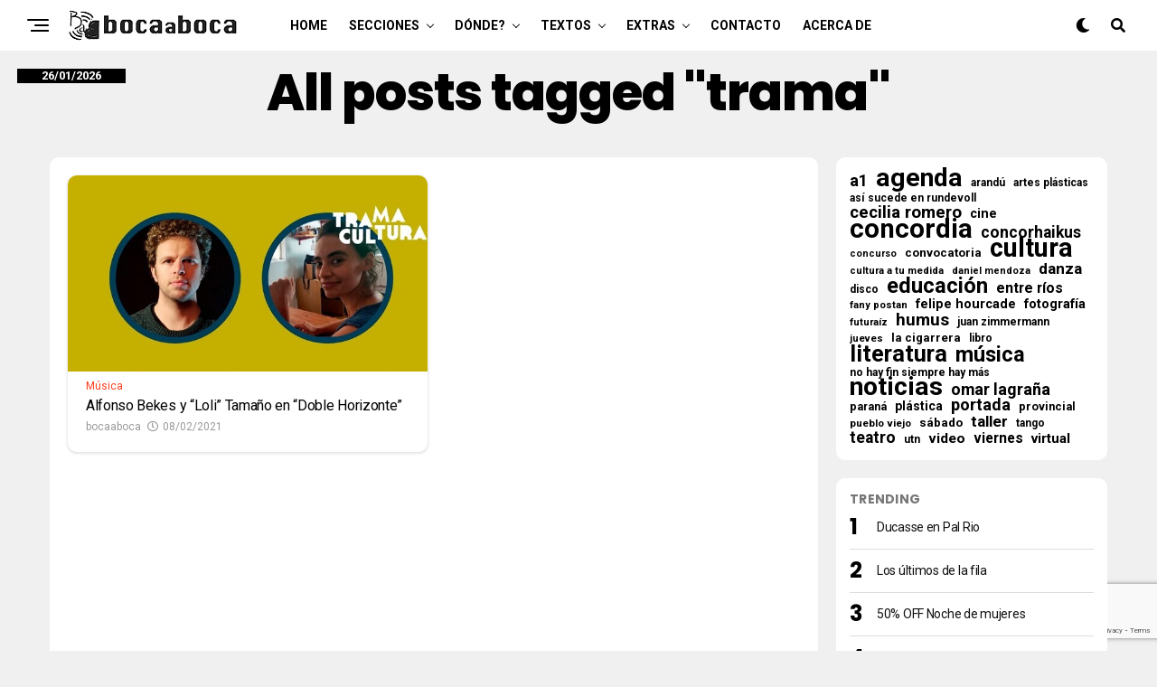

--- FILE ---
content_type: text/html; charset=UTF-8
request_url: https://www.bocaaboca.com.ar/etiqueta/trama/
body_size: 23140
content:
<!DOCTYPE html>
<html lang="es-AR">
<head>
<meta charset="UTF-8" >
<meta name="viewport" id="viewport" content="width=device-width, initial-scale=1.0, maximum-scale=1.0, minimum-scale=1.0, user-scalable=no" />
<title>trama &#8211; bocaaboca</title>
<meta name='robots' content='max-image-preview:large' />
<link rel="manifest" href="https://www.bocaaboca.com.ar/pwa-amp-manifest.json">
<link rel="apple-touch-icon-precomposed" sizes="192x192" href="https://www.bocaaboca.com.ar/wp-content/uploads/2023/10/Boca-PWA-PNG-centrado-final-192-x-192.png">
<link rel='dns-prefetch' href='//ajax.googleapis.com' />
<link rel='dns-prefetch' href='//use.fontawesome.com' />
<link rel='dns-prefetch' href='//fonts.googleapis.com' />
<link rel='dns-prefetch' href='//www.googletagmanager.com' />
<link rel="alternate" type="application/rss+xml" title="bocaaboca &raquo; Feed" href="https://www.bocaaboca.com.ar/feed/" />
<link rel="alternate" type="application/rss+xml" title="bocaaboca &raquo; RSS de los comentarios" href="https://www.bocaaboca.com.ar/comments/feed/" />
<link rel="alternate" type="application/rss+xml" title="bocaaboca &raquo; trama RSS de la etiqueta" href="https://www.bocaaboca.com.ar/etiqueta/trama/feed/" />
<!-- www.bocaaboca.com.ar is managing ads with Advanced Ads 2.0.16 – https://wpadvancedads.com/ --><style id='wp-img-auto-sizes-contain-inline-css' type='text/css'>
img:is([sizes=auto i],[sizes^="auto," i]){contain-intrinsic-size:3000px 1500px}
/*# sourceURL=wp-img-auto-sizes-contain-inline-css */
</style>

<style id='wp-emoji-styles-inline-css' type='text/css'>

	img.wp-smiley, img.emoji {
		display: inline !important;
		border: none !important;
		box-shadow: none !important;
		height: 1em !important;
		width: 1em !important;
		margin: 0 0.07em !important;
		vertical-align: -0.1em !important;
		background: none !important;
		padding: 0 !important;
	}
/*# sourceURL=wp-emoji-styles-inline-css */
</style>
<link rel='stylesheet' id='wp-block-library-css' href='https://www.bocaaboca.com.ar/wp-includes/css/dist/block-library/style.min.css?ver=6.9' type='text/css' media='all' />
<style id='wp-block-tag-cloud-inline-css' type='text/css'>
.wp-block-tag-cloud{box-sizing:border-box}.wp-block-tag-cloud.aligncenter{justify-content:center;text-align:center}.wp-block-tag-cloud a{display:inline-block;margin-right:5px}.wp-block-tag-cloud span{display:inline-block;margin-left:5px;text-decoration:none}:root :where(.wp-block-tag-cloud.is-style-outline){display:flex;flex-wrap:wrap;gap:1ch}:root :where(.wp-block-tag-cloud.is-style-outline a){border:1px solid;font-size:unset!important;margin-right:0;padding:1ch 2ch;text-decoration:none!important}
/*# sourceURL=https://www.bocaaboca.com.ar/wp-includes/blocks/tag-cloud/style.min.css */
</style>
<style id='wp-block-paragraph-inline-css' type='text/css'>
.is-small-text{font-size:.875em}.is-regular-text{font-size:1em}.is-large-text{font-size:2.25em}.is-larger-text{font-size:3em}.has-drop-cap:not(:focus):first-letter{float:left;font-size:8.4em;font-style:normal;font-weight:100;line-height:.68;margin:.05em .1em 0 0;text-transform:uppercase}body.rtl .has-drop-cap:not(:focus):first-letter{float:none;margin-left:.1em}p.has-drop-cap.has-background{overflow:hidden}:root :where(p.has-background){padding:1.25em 2.375em}:where(p.has-text-color:not(.has-link-color)) a{color:inherit}p.has-text-align-left[style*="writing-mode:vertical-lr"],p.has-text-align-right[style*="writing-mode:vertical-rl"]{rotate:180deg}
/*# sourceURL=https://www.bocaaboca.com.ar/wp-includes/blocks/paragraph/style.min.css */
</style>
<style id='global-styles-inline-css' type='text/css'>
:root{--wp--preset--aspect-ratio--square: 1;--wp--preset--aspect-ratio--4-3: 4/3;--wp--preset--aspect-ratio--3-4: 3/4;--wp--preset--aspect-ratio--3-2: 3/2;--wp--preset--aspect-ratio--2-3: 2/3;--wp--preset--aspect-ratio--16-9: 16/9;--wp--preset--aspect-ratio--9-16: 9/16;--wp--preset--color--black: #000000;--wp--preset--color--cyan-bluish-gray: #abb8c3;--wp--preset--color--white: #ffffff;--wp--preset--color--pale-pink: #f78da7;--wp--preset--color--vivid-red: #cf2e2e;--wp--preset--color--luminous-vivid-orange: #ff6900;--wp--preset--color--luminous-vivid-amber: #fcb900;--wp--preset--color--light-green-cyan: #7bdcb5;--wp--preset--color--vivid-green-cyan: #00d084;--wp--preset--color--pale-cyan-blue: #8ed1fc;--wp--preset--color--vivid-cyan-blue: #0693e3;--wp--preset--color--vivid-purple: #9b51e0;--wp--preset--color--: #444;--wp--preset--gradient--vivid-cyan-blue-to-vivid-purple: linear-gradient(135deg,rgb(6,147,227) 0%,rgb(155,81,224) 100%);--wp--preset--gradient--light-green-cyan-to-vivid-green-cyan: linear-gradient(135deg,rgb(122,220,180) 0%,rgb(0,208,130) 100%);--wp--preset--gradient--luminous-vivid-amber-to-luminous-vivid-orange: linear-gradient(135deg,rgb(252,185,0) 0%,rgb(255,105,0) 100%);--wp--preset--gradient--luminous-vivid-orange-to-vivid-red: linear-gradient(135deg,rgb(255,105,0) 0%,rgb(207,46,46) 100%);--wp--preset--gradient--very-light-gray-to-cyan-bluish-gray: linear-gradient(135deg,rgb(238,238,238) 0%,rgb(169,184,195) 100%);--wp--preset--gradient--cool-to-warm-spectrum: linear-gradient(135deg,rgb(74,234,220) 0%,rgb(151,120,209) 20%,rgb(207,42,186) 40%,rgb(238,44,130) 60%,rgb(251,105,98) 80%,rgb(254,248,76) 100%);--wp--preset--gradient--blush-light-purple: linear-gradient(135deg,rgb(255,206,236) 0%,rgb(152,150,240) 100%);--wp--preset--gradient--blush-bordeaux: linear-gradient(135deg,rgb(254,205,165) 0%,rgb(254,45,45) 50%,rgb(107,0,62) 100%);--wp--preset--gradient--luminous-dusk: linear-gradient(135deg,rgb(255,203,112) 0%,rgb(199,81,192) 50%,rgb(65,88,208) 100%);--wp--preset--gradient--pale-ocean: linear-gradient(135deg,rgb(255,245,203) 0%,rgb(182,227,212) 50%,rgb(51,167,181) 100%);--wp--preset--gradient--electric-grass: linear-gradient(135deg,rgb(202,248,128) 0%,rgb(113,206,126) 100%);--wp--preset--gradient--midnight: linear-gradient(135deg,rgb(2,3,129) 0%,rgb(40,116,252) 100%);--wp--preset--font-size--small: 13px;--wp--preset--font-size--medium: 20px;--wp--preset--font-size--large: 36px;--wp--preset--font-size--x-large: 42px;--wp--preset--spacing--20: 0.44rem;--wp--preset--spacing--30: 0.67rem;--wp--preset--spacing--40: 1rem;--wp--preset--spacing--50: 1.5rem;--wp--preset--spacing--60: 2.25rem;--wp--preset--spacing--70: 3.38rem;--wp--preset--spacing--80: 5.06rem;--wp--preset--shadow--natural: 6px 6px 9px rgba(0, 0, 0, 0.2);--wp--preset--shadow--deep: 12px 12px 50px rgba(0, 0, 0, 0.4);--wp--preset--shadow--sharp: 6px 6px 0px rgba(0, 0, 0, 0.2);--wp--preset--shadow--outlined: 6px 6px 0px -3px rgb(255, 255, 255), 6px 6px rgb(0, 0, 0);--wp--preset--shadow--crisp: 6px 6px 0px rgb(0, 0, 0);}:where(.is-layout-flex){gap: 0.5em;}:where(.is-layout-grid){gap: 0.5em;}body .is-layout-flex{display: flex;}.is-layout-flex{flex-wrap: wrap;align-items: center;}.is-layout-flex > :is(*, div){margin: 0;}body .is-layout-grid{display: grid;}.is-layout-grid > :is(*, div){margin: 0;}:where(.wp-block-columns.is-layout-flex){gap: 2em;}:where(.wp-block-columns.is-layout-grid){gap: 2em;}:where(.wp-block-post-template.is-layout-flex){gap: 1.25em;}:where(.wp-block-post-template.is-layout-grid){gap: 1.25em;}.has-black-color{color: var(--wp--preset--color--black) !important;}.has-cyan-bluish-gray-color{color: var(--wp--preset--color--cyan-bluish-gray) !important;}.has-white-color{color: var(--wp--preset--color--white) !important;}.has-pale-pink-color{color: var(--wp--preset--color--pale-pink) !important;}.has-vivid-red-color{color: var(--wp--preset--color--vivid-red) !important;}.has-luminous-vivid-orange-color{color: var(--wp--preset--color--luminous-vivid-orange) !important;}.has-luminous-vivid-amber-color{color: var(--wp--preset--color--luminous-vivid-amber) !important;}.has-light-green-cyan-color{color: var(--wp--preset--color--light-green-cyan) !important;}.has-vivid-green-cyan-color{color: var(--wp--preset--color--vivid-green-cyan) !important;}.has-pale-cyan-blue-color{color: var(--wp--preset--color--pale-cyan-blue) !important;}.has-vivid-cyan-blue-color{color: var(--wp--preset--color--vivid-cyan-blue) !important;}.has-vivid-purple-color{color: var(--wp--preset--color--vivid-purple) !important;}.has-black-background-color{background-color: var(--wp--preset--color--black) !important;}.has-cyan-bluish-gray-background-color{background-color: var(--wp--preset--color--cyan-bluish-gray) !important;}.has-white-background-color{background-color: var(--wp--preset--color--white) !important;}.has-pale-pink-background-color{background-color: var(--wp--preset--color--pale-pink) !important;}.has-vivid-red-background-color{background-color: var(--wp--preset--color--vivid-red) !important;}.has-luminous-vivid-orange-background-color{background-color: var(--wp--preset--color--luminous-vivid-orange) !important;}.has-luminous-vivid-amber-background-color{background-color: var(--wp--preset--color--luminous-vivid-amber) !important;}.has-light-green-cyan-background-color{background-color: var(--wp--preset--color--light-green-cyan) !important;}.has-vivid-green-cyan-background-color{background-color: var(--wp--preset--color--vivid-green-cyan) !important;}.has-pale-cyan-blue-background-color{background-color: var(--wp--preset--color--pale-cyan-blue) !important;}.has-vivid-cyan-blue-background-color{background-color: var(--wp--preset--color--vivid-cyan-blue) !important;}.has-vivid-purple-background-color{background-color: var(--wp--preset--color--vivid-purple) !important;}.has-black-border-color{border-color: var(--wp--preset--color--black) !important;}.has-cyan-bluish-gray-border-color{border-color: var(--wp--preset--color--cyan-bluish-gray) !important;}.has-white-border-color{border-color: var(--wp--preset--color--white) !important;}.has-pale-pink-border-color{border-color: var(--wp--preset--color--pale-pink) !important;}.has-vivid-red-border-color{border-color: var(--wp--preset--color--vivid-red) !important;}.has-luminous-vivid-orange-border-color{border-color: var(--wp--preset--color--luminous-vivid-orange) !important;}.has-luminous-vivid-amber-border-color{border-color: var(--wp--preset--color--luminous-vivid-amber) !important;}.has-light-green-cyan-border-color{border-color: var(--wp--preset--color--light-green-cyan) !important;}.has-vivid-green-cyan-border-color{border-color: var(--wp--preset--color--vivid-green-cyan) !important;}.has-pale-cyan-blue-border-color{border-color: var(--wp--preset--color--pale-cyan-blue) !important;}.has-vivid-cyan-blue-border-color{border-color: var(--wp--preset--color--vivid-cyan-blue) !important;}.has-vivid-purple-border-color{border-color: var(--wp--preset--color--vivid-purple) !important;}.has-vivid-cyan-blue-to-vivid-purple-gradient-background{background: var(--wp--preset--gradient--vivid-cyan-blue-to-vivid-purple) !important;}.has-light-green-cyan-to-vivid-green-cyan-gradient-background{background: var(--wp--preset--gradient--light-green-cyan-to-vivid-green-cyan) !important;}.has-luminous-vivid-amber-to-luminous-vivid-orange-gradient-background{background: var(--wp--preset--gradient--luminous-vivid-amber-to-luminous-vivid-orange) !important;}.has-luminous-vivid-orange-to-vivid-red-gradient-background{background: var(--wp--preset--gradient--luminous-vivid-orange-to-vivid-red) !important;}.has-very-light-gray-to-cyan-bluish-gray-gradient-background{background: var(--wp--preset--gradient--very-light-gray-to-cyan-bluish-gray) !important;}.has-cool-to-warm-spectrum-gradient-background{background: var(--wp--preset--gradient--cool-to-warm-spectrum) !important;}.has-blush-light-purple-gradient-background{background: var(--wp--preset--gradient--blush-light-purple) !important;}.has-blush-bordeaux-gradient-background{background: var(--wp--preset--gradient--blush-bordeaux) !important;}.has-luminous-dusk-gradient-background{background: var(--wp--preset--gradient--luminous-dusk) !important;}.has-pale-ocean-gradient-background{background: var(--wp--preset--gradient--pale-ocean) !important;}.has-electric-grass-gradient-background{background: var(--wp--preset--gradient--electric-grass) !important;}.has-midnight-gradient-background{background: var(--wp--preset--gradient--midnight) !important;}.has-small-font-size{font-size: var(--wp--preset--font-size--small) !important;}.has-medium-font-size{font-size: var(--wp--preset--font-size--medium) !important;}.has-large-font-size{font-size: var(--wp--preset--font-size--large) !important;}.has-x-large-font-size{font-size: var(--wp--preset--font-size--x-large) !important;}
/*# sourceURL=global-styles-inline-css */
</style>

<style id='classic-theme-styles-inline-css' type='text/css'>
/*! This file is auto-generated */
.wp-block-button__link{color:#fff;background-color:#32373c;border-radius:9999px;box-shadow:none;text-decoration:none;padding:calc(.667em + 2px) calc(1.333em + 2px);font-size:1.125em}.wp-block-file__button{background:#32373c;color:#fff;text-decoration:none}
/*# sourceURL=/wp-includes/css/classic-themes.min.css */
</style>
<link rel='stylesheet' id='contact-form-7-css' href='https://www.bocaaboca.com.ar/wp-content/plugins/contact-form-7/includes/css/styles.css?ver=6.1.4' type='text/css' media='all' />
<link rel='stylesheet' id='ql-jquery-ui-css' href='//ajax.googleapis.com/ajax/libs/jqueryui/1.12.1/themes/smoothness/jquery-ui.css?ver=6.9' type='text/css' media='all' />
<link rel='stylesheet' id='zox-custom-style-css' href='https://www.bocaaboca.com.ar/wp-content/themes/zoxpress/style.css?ver=6.9' type='text/css' media='all' />
<style id='zox-custom-style-inline-css' type='text/css'>


	a,
	a:visited,
	a:hover h2.zox-s-title1,
	a:hover h2.zox-s-title1-feat,
	a:hover h2.zox-s-title2,
	a:hover h2.zox-s-title3,
	.zox-post-body p a,
	h3.zox-post-cat a,
	.sp-template a,
	.sp-data-table a,
	span.zox-author-name a,
	a:hover h2.zox-authors-latest,
	span.zox-authors-name a:hover,
	#zox-side-wrap a:hover {
		color: #004d9a;
	}

	.zox-s8 a:hover h2.zox-s-title1,
	.zox-s8 a:hover h2.zox-s-title1-feat,
	.zox-s8 a:hover h2.zox-s-title2,
	.zox-s8 a:hover h2.zox-s-title3 {
		box-shadow: 15px 0 0 #fff, -10px 0 0 #fff;
		color: #004d9a;
	}

	.woocommerce-message:before,
	.woocommerce-info:before,
	.woocommerce-message:before,
	.woocommerce .star-rating span:before,
	span.zox-s-cat,
	h3.zox-post-cat a,
	.zox-s6 span.zox-s-cat,
	.zox-s8 span.zox-s-cat,
	.zox-widget-side-trend-wrap .zox-art-text:before {
		color: #fe4020;
	}

	.zox-widget-bgp,
	.zox-widget-bgp.zox-widget-txtw .zox-art-wrap,
	.zox-widget-bgp.zox-widget-txtw .zox-widget-featl-sub .zox-art-wrap,
	.zox-s4 .zox-widget-bgp span.zox-s-cat,
	.woocommerce span.onsale,
	.zox-s7 .zox-byline-wrap:before,
	.zox-s3 span.zox-s-cat,
	.zox-o1 span.zox-s-cat,
	.zox-s3 .zox-widget-side-trend-wrap .zox-art-text:before,
	.sp-table-caption,
	#zox-search-form #zox-search-submit,
	#zox-search-form2 #zox-search-submit2,
	.pagination .current,
	.pagination a:hover,
	.zox-o6 span.zox-s-cat {
		background: #fe4020;
	}

	.woocommerce .widget_price_filter .ui-slider .ui-slider-handle,
	.woocommerce #respond input#submit.alt,
	.woocommerce a.button.alt,
	.woocommerce button.button.alt,
	.woocommerce input.button.alt,
	.woocommerce #respond input#submit.alt:hover,
	.woocommerce a.button.alt:hover,
	.woocommerce button.button.alt:hover,
	.woocommerce input.button.alt:hover {
		background-color: #fe4020;
	}

	.woocommerce-error,
	.woocommerce-info,
	.woocommerce-message {
		border-top-color: #fe4020;
	}

	.zox-feat-ent1-left,
	.zox-ent1 .zox-side-widget {
		border-top: 2px solid #fe4020;
	}

	.zox-feat-ent3-main-wrap h2.zox-s-title2 {
		background-color: #fe4020;
		box-shadow: 15px 0 0 #fe4020, -10px 0 0 #fe4020;
	}

	.zox-widget-side-trend-wrap .zox-art-text:before,
	.pagination .current,
	.pagination a:hover {
		border: 1px solid #fe4020;
	}

	.zox-post-type {
		border: 3px solid #fe4020;
	}
	.zox-widget-featl-sub .zox-post-type {
		border: 2px solid #fe4020;
	}

	.zox-o3 h3.zox-s-cat {
		background: #005be2;
	}

	.zox-widget-bgs,
	.zox-widget-bgs.zox-widget-txtw .zox-art-wrap,
	.zox-widget-bgs.zox-widget-txtw .zox-widget-featl-sub .zox-art-wrap,
	.zox-s4 .zox-widget-bgs span.zox-s-cat {
		background: #005be2;
	}

	#zox-top-head-wrap {
		background: #ffffff;
	}

	span.zox-top-soc-but,
	.zox-top-nav-menu ul li a,
	span.zox-woo-cart-icon {
		color: #cccccc;
	}

	span.zox-woo-cart-num {
		background: #cccccc;
	}

	.zox-top-nav-menu ul li:hover a {
		color: #ed1c24;
	}

	#zox-top-head-wrap,
	#zox-top-head,
	#zox-top-head-left,
	#zox-top-head-mid,
	#zox-top-head-right,
	.zox-top-nav-menu ul {
		height: 40px;
	}

	#zox-top-head-mid img {
		max-height: calc(40px - 20px);
	}

	.zox-top-nav-menu ul li a {
		font-size: 16px;
	}

	#zox-bot-head-wrap,
	#zox-bot-head-wrap.zox-trans-bot.zox-fix-up,
	#zox-fly-wrap,
	#zox-bot-head-wrap.zox-trans-bot:hover {
		background-color: #ffffff;
	}

	.zox-nav-menu ul li a,
	span.zox-nav-search-but,
	span.zox-night,
	.zox-trans-bot.zox-fix-up .zox-nav-menu ul li a,
	.zox-trans-bot.zox-fix-up span.zox-nav-search-but,
	nav.zox-fly-nav-menu ul li a,
	span.zox-fly-soc-head,
	ul.zox-fly-soc-list li a,
	nav.zox-fly-nav-menu ul li.menu-item-has-children:after {
		color: #000000;
	}

	.zox-nav-menu ul li.menu-item-has-children a:after,
	.zox-nav-menu ul li.zox-mega-drop a:after {
		border-right: 1px solid #000000;
		border-bottom: 1px solid #000000;
	}

	.zox-fly-but-wrap span,
	.zox-trans-bot.zox-fix-up .zox-fly-but-wrap span {
		background: #000000;
	}

	.zox-nav-menu ul li:hover a,
	span.zox-nav-search-but:hover,
	span.zox-night:hover {
		color: #ed1c24;
	}

	.zox-fly-but-wrap:hover span {
		background: #ed1c24;
	}

	span.zox-widget-main-title {
		color: #777777;
	}

	#zox-foot-wrap {
		background: #ffffff;
	}

	#zox-foot-wrap p {
		color: #000000;
	}

	#zox-foot-wrap a {
		color: #777;
	}

	ul.zox-foot-soc-list li a {
		border: 1px solid #777;
	}

	span.zox-widget-side-title {
		color: #777777;
	}

	span.zox-post-main-title {
		color: #777777;
	}

	.zox-top-nav-menu ul li a {
		padding-top: calc((40px - 16px) / 2);
		padding-bottom: calc((40px - 16px) / 2);
	}

	#zox-bot-head-wrap,
	.zox-bot-head-menu,
	#zox-bot-head,
	#zox-bot-head-left,
	#zox-bot-head-right,
	#zox-bot-head-mid,
	.zox-bot-head-logo,
	.zox-bot-head-logo-main,
	.zox-nav-menu,
	.zox-nav-menu ul {
		height: 56px;
	}

	.zox-nav-menu ul li ul.sub-menu,
	.zox-nav-menu ul li.menu-item-object-category .zox-mega-dropdown {
		top: 56px;
	}

	.zox-nav-menu ul li a {
		font-size: 14px;
	}

	.zox-nav-menu ul li a {
		padding-top: calc((56px - 14px) / 2);
		padding-bottom: calc((56px - 14px) / 2);
	}

	.zox-fix-up {
		top: -56px !important;
		-webkit-transform: translate3d(0,-56px,0) !important;
	   	   -moz-transform: translate3d(0,-56px,0) !important;
	    	-ms-transform: translate3d(0,-56px,0) !important;
	     	 -o-transform: translate3d(0,-56px,0) !important;
				transform: translate3d(0,-56px,0) !important;
	}

	.zox-fix {
		top: -56px;
		-webkit-transform: translate3d(0,56px,0) !important;
	   	   -moz-transform: translate3d(0,56px,0) !important;
	    	-ms-transform: translate3d(0,56px,0) !important;
	     	 -o-transform: translate3d(0,56px,0) !important;
				transform: translate3d(0,56px,0) !important;
	}

	.zox-fix-up .zox-nav-menu ul li a {
		padding-top: calc((60px - 14px) / 2);
		padding-bottom: calc((60px - 14px) / 2);
	}

	.zox-feat-ent1-grid,
	.zox-feat-ent2-bot,
	.zox-feat-net1-grid {
		grid-template-columns: auto 300px;
	}

	body,
	span.zox-s-cat,
	span.zox-ad-label,
	.woocommerce ul.product_list_widget li a,
	.woocommerce ul.product_list_widget span.product-title,
	.woocommerce #reviews #comments ol.commentlist li .comment-text p.meta,
	.woocommerce div.product p.price,
	.woocommerce div.product p.price ins,
	.woocommerce div.product p.price del,
	.woocommerce ul.products li.product .price del,
	.woocommerce ul.products li.product .price ins,
	.woocommerce ul.products li.product .price,
	.woocommerce #respond input#submit,
	.woocommerce a.button,
	.woocommerce button.button,
	.woocommerce input.button,
	.woocommerce .widget_price_filter .price_slider_amount .button,
	.woocommerce span.onsale,
	.woocommerce-review-link,
	#woo-content p.woocommerce-result-count,
	.woocommerce div.product .woocommerce-tabs ul.tabs li a,
	.woocommerce .woocommerce-breadcrumb,
	.woocommerce #respond input#submit.alt,
	.woocommerce a.button.alt,
	.woocommerce button.button.alt,
	.woocommerce input.button.alt {
		font-family: 'Roboto', sans-serif;
		font-weight: 400;
		text-transform: None;
	}

	#zox-woo-side-wrap span.zox-widget-side-title,
	span.zox-authors-name a,
	h1.zox-author-top-head {
		font-family: 'Roboto', sans-serif;
	}

	p.zox-s-graph,
	span.zox-post-excerpt p,
	.zox-post-body p,
	#woo-content p,
	#zox-404 p,
	.zox-post-body ul li,
	.zox-post-body ol li,
	.zox-author-box-text p,
	.zox-post-tags-header,
	.zox-post-tags a {
		font-family: 'Roboto', sans-serif;
		font-weight: 400;
		text-transform: None;
	}

	.zox-nav-menu ul li a,
	.zox-top-nav-menu ul li a,
	nav.zox-fly-nav-menu ul li a {
		font-family: 'Roboto', sans-serif;
		font-weight: 700;
		text-transform: Uppercase;
	}

	.zox-nav-menu ul li ul.zox-mega-list li a,
	.zox-nav-menu ul li ul.zox-mega-list li a p {
		font-family: 'Roboto', sans-serif;
	}

	h2.zox-s-title1,
	h2.zox-s-title1-feat,
	.woocommerce div.product .product_title,
	.woocommerce .related h2,
	#woo-content .summary p.price,
	.woocommerce div.product .woocommerce-tabs .panel h2,
	#zox-404 h1,
	h1.zox-post-title,
	.zox-widget-side-trend-wrap .zox-art-text:before {
		font-family: 'Poppins', sans-serif;
		font-weight: 800;
		text-transform: None;
	}

	span.zox-widget-main-title {
		font-family: 'Poppins', sans-serif;
		font-weight: 700;
		text-transform: Uppercase;
	}

	span.zox-widget-side-title {
		font-family: 'Poppins', sans-serif;
		font-weight: 700;
		text-transform: Uppercase;
	}

	span.zox-post-main-title {
		font-family: 'Roboto', sans-serif;
		font-weight: 800;
		text-transform: Capitalize;
	}

	h2.zox-s-title2,
	h2.zox-s-title3,
	span.zox-woo-cart-num,
	p.zox-search-p,
	.alp-related-posts .current .post-title,
	.alp-related-posts-wrapper .alp-related-post .post-title,
	.zox-widget-txtw span.zox-widget-main-title,
	span.zox-author-box-name a,
	.zox-post-body blockquote p,
	.zox-post-body .wp-block-pullquote blockquote p,
	.zox-post-body h1,
	.zox-post-body h2,
	.zox-post-body h3,
	.zox-post-body h4,
	.zox-post-body h5,
	.zox-post-body h6,
	.comment-inner h1,
	.comment-inner h2,
	.comment-inner h3,
	.comment-inner h4,
	.comment-inner h5,
	.comment-inner h6 {
		font-family: 'Roboto', sans-serif;
		font-weight: 400;
		text-transform: None;
	}

	.zox-post-width {
		margin: 0 auto;
		max-width: calc(1140px + 60px);
	}


	

		.zox-nav-menu ul li ul.zox-mega-list li a,
		.zox-nav-menu ul li ul.zox-mega-list li a p {
			font-weight: 600;
			text-transform: capitalize;
		}
		.zox-nav-menu ul:hover li a {
			opacity: .7;
		}
		.zox-nav-menu ul li:hover a {
			color: #fff;
			opacity: 1;
		}
		.zox-sport3 span.zox-s-cat {
			color: #fe4020;
			font-weight: 400;
		}
		span.zox-widget-home-title {
			color: #000;
			font-family: 'Poppins', sans-serif;
			font-weight: 800;
			text-transform: uppercase;
		}
		.zox-widget-side-trend-wrap .zox-art-text:before {
			color: #000;
		}
			

			.zox-head-width {
				margin: 0 auto;
				max-width: none;
			}
			.zox-nav-menu ul li.zox-mega-drop .zox-mega-dropdown {
				left: calc(((100vw - 100%) /2) * -1);
			}
				

		.zox-body-width,
		.zox-widget-feat-wrap.zox-o1 .zox-art-text-cont,
		.zox-widget-feat-wrap.zox-o4 .zox-art-text-cont,
		.zox-widget-feat-main.zox-o1 .zox-art-text-cont,
		.zox-widget-feat-main.zox-o4 .zox-art-text-cont {
			padding: 0 20px;
			max-width: 1200px;
		}
		.zox-widget-feat-main.zox-o4 .zox-art-text-cont {
			padding: 0;
		}
		#zox-feat-sport3-wrap .zox-body-width,
		#zox-feat-sport3-wrap .zox-title-width {
			margin: 0;
			padding: 0;
			max-width: none;
		}
			

		#zox-bot-head-mid {
			display: grid;
			grid-column-gap: 20px;
			grid-template-columns: auto auto;
			justify-content: start;
			position: static;
		}
		.zox-bot-head-logo {
			position: relative;
				top: auto;
				left: auto;
		}
		#zox-bot-head-wrap .zox-nav-menu ul li:first-child a {
			padding-left: 0;
		}
		.zox-bot-head-menu {
			padding: 0;
		}
			

			#zox-bot-head-left {
				display: grid;
			}
			#zox-bot-head {
				grid-template-columns: 24px auto 60px;
			}
			.zox-bot-head-menu {
				padding: 0 0 0 36px;
			}
				

	.zox-fix-up {
		-webkit-box-shadow: 0 0.5rem 1rem 0 rgba(21,21,30,0.08);
		   -moz-box-shadow: 0 0.5rem 1rem 0 rgba(21,21,30,0.08);
			-ms-box-shadow: 0 0.5rem 1rem 0 rgba(21,21,30,0.08);
			 -o-box-shadow: 0 0.5rem 1rem 0 rgba(21,21,30,0.08);
				box-shadow: 0 0.5rem 1rem 0 rgba(21,21,30,0.08);
	}
		

				.zox-post-main-wrap {
					grid-template-columns: calc(100% - 340px) 300px;
				}
				#zox-home-body-wrap {
					grid-template-columns: calc(100% - 320px) 300px;
					}
					

	.zox-post-body p a {
		box-shadow: inset 0 -1px 0 0 #fff, inset 0 -2px 0 0 #004d9a;
		color: #000;
	}
	.zox-post-body p a:hover {
		color: #004d9a;
	}
	

			.zox-widget-main-head {
				margin: 0 0 15px;
			}
			h4.zox-widget-main-title {
				text-align: left;
			}
			span.zox-widget-main-title {
				font-size: 1rem;
				letter-spacing: .02em;
				text-transform: uppercase;
			}
			

			.zox-widget-side-head {
				margin: 0 0 15px;
			}
			h4.zox-widget-side-title {
				text-align: left;
			}
			span.zox-widget-side-title {
				font-size: .875rem;
				letter-spacing: .02em;
				text-transform: uppercase;
			}
			

		h4.zox-post-main-title {
			text-align: left;
		}
		span.zox-post-main-title {
			font-size: 1.5rem;
			letter-spacing: .1em;
		}
		

		#zox-lead-top-wrap {
			position: relative;
			height: 0;
		}
		#zox-lead-top-in {
			clip: rect(0,auto,auto,0);
			overflow: hidden;
			position: absolute;
				left: 0;
				top: 0;
			z-index: 1;
			zoom: 1;
			width: 100%;
			height: 100%;
		}
		#zox-lead-top {
			position: fixed;
				top: 0;
				left: 0;
		}
		

		ul.zox-post-soc-list {
			display: grid;
			grid-gap: 5px;
			left: 5px;
		}
		ul.zox-post-soc-list li {
			background: #888;
			border: none;
			border-radius: 5px;
			-webkit-transition: none;
			   -moz-transition: none;
			    -ms-transition: none;
				 -o-transition: none;
					transition: none;
			width: 40px;
			height: 40px;
		}
		ul.zox-post-soc-stat-list li,
		ul.zox-alp-soc-list li {
			background: #888;
			border: none;
			border-radius: 5px;
			color: #fff;
			-webkit-transition: none;
			   -moz-transition: none;
			    -ms-transition: none;
				 -o-transition: none;
					transition: none;
		}
		ul.zox-post-soc-stat-list li:hover,
		ul.zox-alp-soc-list li:hover {
			background: #888;
			border: none;
			font-size: 18px;
		}
		ul.zox-post-soc-list li:hover,
		ul.zox-post-soc-list li.zox-post-soc-email:hover,
		ul.zox-post-soc-list li.zox-post-soc-com:hover {
			background: #888;
			font-size: 18px;
		}
		.zox-dark ul.zox-post-soc-stat-list li,
		.zox-dark ul.zox-alp-soc-list li,
		.zox-dark ul.zox-post-soc-stat-list li.zox-post-soc-fb,
		.zox-dark ul.zox-alp-soc-list li.zox-alp-soc-fb,
		.zox-dark ul.zox-post-soc-stat-list li.zox-post-soc-twit,
		.zox-dark ul.zox-alp-soc-list li.zox-alp-soc-twit,
		.zox-dark ul.zox-post-soc-stat-list li.zox-post-soc-flip,
		.zox-dark ul.zox-alp-soc-list li.zox-alp-soc-flip {
			background: #333;
		}
		ul.zox-post-soc-list li.zox-post-soc-fb,
		ul.zox-post-soc-stat-list li.zox-post-soc-fb,
		ul.zox-alp-soc-list li.zox-alp-soc-fb {
			background: #3b5998;
		}
		ul.zox-post-soc-list li.zox-post-soc-twit,
		ul.zox-post-soc-stat-list li.zox-post-soc-twit,
		ul.zox-alp-soc-list li.zox-alp-soc-twit {
			background: #55acee;
		}
		ul.zox-post-soc-list li.zox-post-soc-flip,
		ul.zox-post-soc-stat-list li.zox-post-soc-flip,
		ul.zox-alp-soc-list li.zox-alp-soc-flip {
			background: #f52828;
		}
		@media screen and (max-width: 1023px) {
			.zox-post-soc-scroll {
				height: 40px !important;
			}
			ul.zox-post-soc-list {
				display: inline;
				left: 0;
			}
			ul.zox-post-soc-list li {
				border-left: 1px solid #fff !important;
				border-radius: 0;
			}
		}
		


		

div#fecha {
    width: 120px;
    color: #fff;
    font-size: 13px;
    font-weight: bold;
    text-align: center;
    float: left;
    margin-left: -46%;
    text-transform: capitalize;
    background-color: #000;
}

	
/*# sourceURL=zox-custom-style-inline-css */
</style>
<link rel='stylesheet' id='fontawesome-css' href='https://use.fontawesome.com/releases/v5.12.1/css/all.css?ver=6.9' type='text/css' media='all' />
<link rel='stylesheet' id='zox-fonts-css' href='//fonts.googleapis.com/css?family=Heebo%3A300%2C400%2C500%2C700%2C800%2C900%7CAlegreya%3A400%2C500%2C700%2C800%2C900%7CJosefin+Sans%3A300%2C400%2C600%2C700%7CLibre+Franklin%3A300%2C400%2C500%2C600%2C700%2C800%2C900%7CFrank+Ruhl+Libre%3A300%2C400%2C500%2C700%2C900%7CNunito+Sans%3A300%2C400%2C600%2C700%2C800%2C900%7CMontserrat%3A300%2C400%2C500%2C600%2C700%2C800%2C900%7CAnton%3A400%7CNoto+Serif%3A400%2C700%7CNunito%3A300%2C400%2C600%2C700%2C800%2C900%7CRajdhani%3A300%2C400%2C500%2C600%2C700%7CTitillium+Web%3A300%2C400%2C600%2C700%2C900%7CPT+Serif%3A400%2C400i%2C700%2C700i%7CAmiri%3A400%2C400i%2C700%2C700i%7COswald%3A300%2C400%2C500%2C600%2C700%7CRoboto+Mono%3A400%2C700%7CBarlow+Semi+Condensed%3A700%2C800%2C900%7CPoppins%3A300%2C400%2C500%2C600%2C700%2C800%2C900%7CRoboto+Condensed%3A300%2C400%2C700%7CRoboto%3A300%2C400%2C500%2C700%2C900%7CPT+Serif%3A400%2C700%7COpen+Sans+Condensed%3A300%2C700%7COpen+Sans%3A700%7CSource+Serif+Pro%3A400%2C600%2C700%7CIM+Fell+French+Canon%3A400%2C400i%7CRoboto%3A100%2C100i%2C200%2C+200i%2C300%2C300i%2C400%2C400i%2C500%2C500i%2C600%2C600i%2C700%2C700i%2C800%2C800i%2C900%2C900i%7CRoboto%3A100%2C100i%2C200%2C+200i%2C300%2C300i%2C400%2C400i%2C500%2C500i%2C600%2C600i%2C700%2C700i%2C800%2C800i%2C900%2C900i%7CRoboto%3A100%2C100i%2C200%2C+200i%2C300%2C300i%2C400%2C400i%2C500%2C500i%2C600%2C600i%2C700%2C700i%2C800%2C800i%2C900%2C900i%7CPoppins%3A100%2C100i%2C200%2C+200i%2C300%2C300i%2C400%2C400i%2C500%2C500i%2C600%2C600i%2C700%2C700i%2C800%2C800i%2C900%2C900i%7CRoboto%3A100%2C100i%2C200%2C+200i%2C300%2C300i%2C400%2C400i%2C500%2C500i%2C600%2C600i%2C700%2C700i%2C800%2C800i%2C900%2C900i%7CPoppins%3A100%2C100i%2C200%2C+200i%2C300%2C300i%2C400%2C400i%2C500%2C500i%2C600%2C600i%2C700%2C700i%2C800%2C800i%2C900%2C900i%7CPoppins%3A100%2C100i%2C200%2C+200i%2C300%2C300i%2C400%2C400i%2C500%2C500i%2C600%2C600i%2C700%2C700i%2C800%2C800i%2C900%2C900i%26subset%3Dlatin%2Clatin-ext%2Ccyrillic%2Ccyrillic-ext%2Cgreek-ext%2Cgreek%2Cvietnamese' type='text/css' media='all' />
<link rel='stylesheet' id='zox-media-queries-css' href='https://www.bocaaboca.com.ar/wp-content/themes/zoxpress/css/media-queries.css?ver=6.9' type='text/css' media='all' />
<link rel='stylesheet' id='pwaforwp-style-css' href='https://www.bocaaboca.com.ar/wp-content/plugins/pwa-for-wp/assets/css/pwaforwp-main.min.css?ver=1.7.83' type='text/css' media='all' />
<script type="text/javascript" src="https://www.bocaaboca.com.ar/wp-includes/js/jquery/jquery.min.js?ver=3.7.1" id="jquery-core-js"></script>
<script type="text/javascript" src="https://www.bocaaboca.com.ar/wp-includes/js/jquery/jquery-migrate.min.js?ver=3.4.1" id="jquery-migrate-js"></script>
<link rel="https://api.w.org/" href="https://www.bocaaboca.com.ar/wp-json/" /><link rel="alternate" title="JSON" type="application/json" href="https://www.bocaaboca.com.ar/wp-json/wp/v2/tags/466" /><link rel="EditURI" type="application/rsd+xml" title="RSD" href="https://www.bocaaboca.com.ar/xmlrpc.php?rsd" />
<meta name="generator" content="WordPress 6.9" />
<meta name="generator" content="Site Kit by Google 1.170.0" />	<meta name="theme-color" content="#000" />
			<meta property="og:description" content="agenda cultural de Concordia y la región" />
	<link rel="icon" href="https://www.bocaaboca.com.ar/wp-content/uploads/2020/11/cropped-bocaaboca-logo-GRANDE-PWA-32x32.png" sizes="32x32" />
<link rel="icon" href="https://www.bocaaboca.com.ar/wp-content/uploads/2020/11/cropped-bocaaboca-logo-GRANDE-PWA-192x192.png" sizes="192x192" />
<meta name="msapplication-TileImage" content="https://www.bocaaboca.com.ar/wp-content/uploads/2020/11/cropped-bocaaboca-logo-GRANDE-PWA-270x270.png" />
<meta name="pwaforwp" content="wordpress-plugin"/>
        <meta name="theme-color" content="rgb(221,153,51)">
        <meta name="apple-mobile-web-app-title" content="bocaaboca">
        <meta name="application-name" content="bocaaboca">
        <meta name="apple-mobile-web-app-capable" content="yes">
        <meta name="apple-mobile-web-app-status-bar-style" content="default">
        <meta name="mobile-web-app-capable" content="yes">
        <meta name="apple-touch-fullscreen" content="yes">
<link rel="apple-touch-icon" sizes="192x192" href="https://www.bocaaboca.com.ar/wp-content/uploads/2023/10/Boca-PWA-PNG-centrado-final-192-x-192.png">
<link rel="apple-touch-icon" sizes="512x512" href="https://www.bocaaboca.com.ar/wp-content/uploads/2023/10/Boca-PWA-PNG-centrado-final-512-x-512.png">
<link rel="apple-touch-startup-image" media="screen and (device-width: 320px) and (device-height: 568px) and (-webkit-device-pixel-ratio: 2) and (orientation: landscape)" href="https://www.bocaaboca.com.ar/wp-content/uploads/2023/10/Boca-PWA-PNG-centrado-final-512-x-512.png"/>
<link rel="apple-touch-startup-image" media="screen and (device-width: 320px) and (device-height: 568px) and (-webkit-device-pixel-ratio: 2) and (orientation: portrait)" href="https://www.bocaaboca.com.ar/wp-content/uploads/2023/10/Boca-PWA-PNG-centrado-final-512-x-512.png"/>
<link rel="apple-touch-startup-image" media="screen and (device-width: 414px) and (device-height: 896px) and (-webkit-device-pixel-ratio: 3) and (orientation: landscape)" href="https://www.bocaaboca.com.ar/wp-content/uploads/2023/10/Boca-PWA-PNG-centrado-final-512-x-512.png"/>
<link rel="apple-touch-startup-image" media="screen and (device-width: 414px) and (device-height: 896px) and (-webkit-device-pixel-ratio: 2) and (orientation: landscape)" href="https://www.bocaaboca.com.ar/wp-content/uploads/2023/10/Boca-PWA-PNG-centrado-final-512-x-512.png"/>
<link rel="apple-touch-startup-image" media="screen and (device-width: 375px) and (device-height: 812px) and (-webkit-device-pixel-ratio: 3) and (orientation: portrait)" href="https://www.bocaaboca.com.ar/wp-content/uploads/2023/10/Boca-PWA-PNG-centrado-final-512-x-512.png"/>
<link rel="apple-touch-startup-image" media="screen and (device-width: 414px) and (device-height: 896px) and (-webkit-device-pixel-ratio: 2) and (orientation: portrait)" href="https://www.bocaaboca.com.ar/wp-content/uploads/2023/10/Boca-PWA-PNG-centrado-final-512-x-512.png"/>
<link rel="apple-touch-startup-image" media="screen and (device-width: 375px) and (device-height: 812px) and (-webkit-device-pixel-ratio: 3) and (orientation: landscape)" href="https://www.bocaaboca.com.ar/wp-content/uploads/2023/10/Boca-PWA-PNG-centrado-final-512-x-512.png"/>
<link rel="apple-touch-startup-image" media="screen and (device-width: 414px) and (device-height: 736px) and (-webkit-device-pixel-ratio: 3) and (orientation: portrait)" href="https://www.bocaaboca.com.ar/wp-content/uploads/2023/10/Boca-PWA-PNG-centrado-final-512-x-512.png"/>
<link rel="apple-touch-startup-image" media="screen and (device-width: 414px) and (device-height: 736px) and (-webkit-device-pixel-ratio: 3) and (orientation: landscape)" href="https://www.bocaaboca.com.ar/wp-content/uploads/2023/10/Boca-PWA-PNG-centrado-final-512-x-512.png"/>
<link rel="apple-touch-startup-image" media="screen and (device-width: 375px) and (device-height: 667px) and (-webkit-device-pixel-ratio: 2) and (orientation: landscape)" href="https://www.bocaaboca.com.ar/wp-content/uploads/2023/10/Boca-PWA-PNG-centrado-final-512-x-512.png"/>
<link rel="apple-touch-startup-image" media="screen and (device-width: 375px) and (device-height: 667px) and (-webkit-device-pixel-ratio: 2) and (orientation: portrait)" href="https://www.bocaaboca.com.ar/wp-content/uploads/2023/10/Boca-PWA-PNG-centrado-final-512-x-512.png"/>
<link rel="apple-touch-startup-image" media="screen and (device-width: 1024px) and (device-height: 1366px) and (-webkit-device-pixel-ratio: 2) and (orientation: landscape)" href="https://www.bocaaboca.com.ar/wp-content/uploads/2023/10/Boca-PWA-PNG-centrado-final-512-x-512.png"/>
<link rel="apple-touch-startup-image" media="screen and (device-width: 1024px) and (device-height: 1366px) and (-webkit-device-pixel-ratio: 2) and (orientation: portrait)" href="https://www.bocaaboca.com.ar/wp-content/uploads/2023/10/Boca-PWA-PNG-centrado-final-512-x-512.png"/>
<link rel="apple-touch-startup-image" media="screen and (device-width: 834px) and (device-height: 1194px) and (-webkit-device-pixel-ratio: 2) and (orientation: landscape)" href="https://www.bocaaboca.com.ar/wp-content/uploads/2023/10/Boca-PWA-PNG-centrado-final-512-x-512.png"/>
<link rel="apple-touch-startup-image" media="screen and (device-width: 834px) and (device-height: 1194px) and (-webkit-device-pixel-ratio: 2) and (orientation: portrait)" href="https://www.bocaaboca.com.ar/wp-content/uploads/2023/10/Boca-PWA-PNG-centrado-final-512-x-512.png"/>
<link rel="apple-touch-startup-image" media="screen and (device-width: 834px) and (device-height: 1112px) and (-webkit-device-pixel-ratio: 2) and (orientation: landscape)" href="https://www.bocaaboca.com.ar/wp-content/uploads/2023/10/Boca-PWA-PNG-centrado-final-512-x-512.png"/>
<link rel="apple-touch-startup-image" media="screen and (device-width: 414px) and (device-height: 896px) and (-webkit-device-pixel-ratio: 3) and (orientation: portrait)" href="https://www.bocaaboca.com.ar/wp-content/uploads/2023/10/Boca-PWA-PNG-centrado-final-512-x-512.png"/>
<link rel="apple-touch-startup-image" media="screen and (device-width: 834px) and (device-height: 1112px) and (-webkit-device-pixel-ratio: 2) and (orientation: portrait)" href="https://www.bocaaboca.com.ar/wp-content/uploads/2023/10/Boca-PWA-PNG-centrado-final-512-x-512.png"/>
<link rel="apple-touch-startup-image" media="screen and (device-width: 768px) and (device-height: 1024px) and (-webkit-device-pixel-ratio: 2) and (orientation: portrait)" href="https://www.bocaaboca.com.ar/wp-content/uploads/2023/10/Boca-PWA-PNG-centrado-final-512-x-512.png"/>
<link rel="apple-touch-startup-image" media="screen and (device-width: 768px) and (device-height: 1024px) and (-webkit-device-pixel-ratio: 2) and (orientation: landscape)" href="https://www.bocaaboca.com.ar/wp-content/uploads/2023/10/Boca-PWA-PNG-centrado-final-512-x-512.png"/>
<link rel="apple-touch-startup-image" media="screen and (device-width: 390px) and (device-height: 844px) and (-webkit-device-pixel-ratio: 3) and (orientation: portrait)" href="https://www.bocaaboca.com.ar/wp-content/uploads/2023/10/Boca-PWA-PNG-centrado-final-512-x-512.png"/>
<link rel="apple-touch-startup-image" media="screen and (device-width: 844px) and (device-height: 390px) and (-webkit-device-pixel-ratio: 3) and (orientation: landscape)" href="https://www.bocaaboca.com.ar/wp-content/uploads/2023/10/Boca-PWA-PNG-centrado-final-512-x-512.png"/>
<link rel="apple-touch-startup-image" media="screen and (device-width: 926px) and (device-height: 428px) and (-webkit-device-pixel-ratio: 3) and (orientation: landscape)" href="https://www.bocaaboca.com.ar/wp-content/uploads/2023/10/Boca-PWA-PNG-centrado-final-512-x-512.png"/>
<link rel="apple-touch-startup-image" media="screen and (device-width: 428px) and (device-height: 926px) and (-webkit-device-pixel-ratio: 3) and (orientation: portrait)" href="https://www.bocaaboca.com.ar/wp-content/uploads/2023/10/Boca-PWA-PNG-centrado-final-512-x-512.png"/>
<link rel="apple-touch-startup-image" media="screen and (device-width: 852px) and (device-height: 393px) and (-webkit-device-pixel-ratio: 3) and (orientation: landscape)" href="https://www.bocaaboca.com.ar/wp-content/uploads/2023/10/Boca-PWA-PNG-centrado-final-512-x-512.png"/>
<link rel="apple-touch-startup-image" media="screen and (device-width: 393px) and (device-height: 852px) and (-webkit-device-pixel-ratio: 3) and (orientation: portrait)" href="https://www.bocaaboca.com.ar/wp-content/uploads/2023/10/Boca-PWA-PNG-centrado-final-512-x-512.png"/>
<link rel="apple-touch-startup-image" media="screen and (device-width: 932px) and (device-height: 430px) and (-webkit-device-pixel-ratio: 3) and (orientation: landscape)" href="https://www.bocaaboca.com.ar/wp-content/uploads/2023/10/Boca-PWA-PNG-centrado-final-512-x-512.png"/>
<link rel="apple-touch-startup-image" media="screen and (device-width: 430px) and (device-height: 932px) and (-webkit-device-pixel-ratio: 3) and (orientation: portrait)" href="https://www.bocaaboca.com.ar/wp-content/uploads/2023/10/Boca-PWA-PNG-centrado-final-512-x-512.png"/>
</head>
<body class="archive tag tag-trama tag-466 wp-embed-responsive wp-theme-zoxpress zox-sport3 zox-s6 aa-prefix-bocaa-" >
	<div id="zox-site" class="left zoxrel ">
		<div id="zox-fly-wrap">
	<div id="zox-fly-menu-top" class="left relative">
		<div id="zox-fly-logo" class="left relative">
							<a href="https://www.bocaaboca.com.ar/"><img src="https://www.bocaaboca.com.ar/wp-content/uploads/2020/11/logo-bocaaboca-AMP.png" alt="bocaaboca" data-rjs="2" /></a>
					</div><!--zox-fly-logo-->
		<div class="zox-fly-but-wrap zox-fly-but-menu zox-fly-but-click">
			<span></span>
			<span></span>
			<span></span>
			<span></span>
		</div><!--zox-fly-but-wrap-->
	</div><!--zox-fly-menu-top-->
	<div id="zox-fly-menu-wrap">
		<nav class="zox-fly-nav-menu left relative">
			<div class="menu-main-container"><ul id="menu-main" class="menu"><li id="menu-item-5" class="menu-item menu-item-type-custom menu-item-object-custom menu-item-home menu-item-5"><a href="https://www.bocaaboca.com.ar/">Home</a></li>
<li id="menu-item-21690" class="menu-item menu-item-type-custom menu-item-object-custom menu-item-has-children menu-item-21690"><a href="#">Secciones</a>
<ul class="sub-menu">
	<li id="menu-item-339" class="menu-item menu-item-type-taxonomy menu-item-object-category menu-item-339"><a href="https://www.bocaaboca.com.ar/categoria/musica/">Música</a></li>
	<li id="menu-item-342" class="menu-item menu-item-type-taxonomy menu-item-object-category menu-item-342"><a href="https://www.bocaaboca.com.ar/categoria/cine-y-video/">Cine y Video</a></li>
	<li id="menu-item-340" class="menu-item menu-item-type-taxonomy menu-item-object-category menu-item-340"><a href="https://www.bocaaboca.com.ar/categoria/teatro/">Teatro</a></li>
	<li id="menu-item-345" class="menu-item menu-item-type-taxonomy menu-item-object-category menu-item-345"><a href="https://www.bocaaboca.com.ar/categoria/literatura/">Literatura</a></li>
	<li id="menu-item-343" class="menu-item menu-item-type-taxonomy menu-item-object-category menu-item-343"><a href="https://www.bocaaboca.com.ar/categoria/danza/">Danza</a></li>
	<li id="menu-item-347" class="menu-item menu-item-type-taxonomy menu-item-object-category menu-item-347"><a href="https://www.bocaaboca.com.ar/categoria/plastica-y-foto/">Plástica y Foto</a></li>
	<li id="menu-item-344" class="menu-item menu-item-type-taxonomy menu-item-object-category menu-item-344"><a href="https://www.bocaaboca.com.ar/categoria/educacion/">Educación</a></li>
	<li id="menu-item-346" class="menu-item menu-item-type-taxonomy menu-item-object-category menu-item-346"><a href="https://www.bocaaboca.com.ar/categoria/medios/">Medios</a></li>
	<li id="menu-item-29031" class="menu-item menu-item-type-taxonomy menu-item-object-category menu-item-29031"><a href="https://www.bocaaboca.com.ar/categoria/info/">+ info</a></li>
</ul>
</li>
<li id="menu-item-20476" class="menu-item menu-item-type-custom menu-item-object-custom menu-item-has-children menu-item-20476"><a href="#">Dónde?</a>
<ul class="sub-menu">
	<li id="menu-item-20477" class="menu-item menu-item-type-taxonomy menu-item-object-category menu-item-20477"><a href="https://www.bocaaboca.com.ar/categoria/concordia/">Concordia</a></li>
	<li id="menu-item-20478" class="menu-item menu-item-type-taxonomy menu-item-object-category menu-item-20478"><a href="https://www.bocaaboca.com.ar/categoria/la-region/">La región</a></li>
	<li id="menu-item-20479" class="menu-item menu-item-type-taxonomy menu-item-object-category menu-item-20479"><a href="https://www.bocaaboca.com.ar/categoria/provinciales/">Provinciales</a></li>
	<li id="menu-item-20480" class="menu-item menu-item-type-taxonomy menu-item-object-category menu-item-20480"><a href="https://www.bocaaboca.com.ar/categoria/nacionales/">Nacionales</a></li>
	<li id="menu-item-20481" class="menu-item menu-item-type-taxonomy menu-item-object-category menu-item-20481"><a href="https://www.bocaaboca.com.ar/categoria/litoral-for-export/">Litoral for export</a></li>
</ul>
</li>
<li id="menu-item-20483" class="menu-item menu-item-type-custom menu-item-object-custom menu-item-has-children menu-item-20483"><a href="#">Textos</a>
<ul class="sub-menu">
	<li id="menu-item-20484" class="menu-item menu-item-type-taxonomy menu-item-object-category menu-item-20484"><a href="https://www.bocaaboca.com.ar/categoria/abecedardos/">Abecedardos</a></li>
	<li id="menu-item-20488" class="menu-item menu-item-type-taxonomy menu-item-object-category menu-item-20488"><a href="https://www.bocaaboca.com.ar/categoria/asi-sucede-en-rundevoll/">Así sucede en Rundevoll</a></li>
	<li id="menu-item-20486" class="menu-item menu-item-type-taxonomy menu-item-object-category menu-item-20486"><a href="https://www.bocaaboca.com.ar/categoria/concorhaikus/">Concorhaikus</a></li>
	<li id="menu-item-20487" class="menu-item menu-item-type-taxonomy menu-item-object-category menu-item-20487"><a href="https://www.bocaaboca.com.ar/categoria/cuanto-cuento/">Cuanto Cuento</a></li>
	<li id="menu-item-37605" class="menu-item menu-item-type-taxonomy menu-item-object-category menu-item-37605"><a href="https://www.bocaaboca.com.ar/categoria/decir-la-cosa/">Decir la cosa</a></li>
	<li id="menu-item-20485" class="menu-item menu-item-type-taxonomy menu-item-object-category menu-item-20485"><a href="https://www.bocaaboca.com.ar/categoria/humus/">Humus</a></li>
	<li id="menu-item-33809" class="menu-item menu-item-type-taxonomy menu-item-object-category menu-item-33809"><a href="https://www.bocaaboca.com.ar/categoria/literatura-sin-orillas/">Literatura sin orillas</a></li>
	<li id="menu-item-39376" class="menu-item menu-item-type-taxonomy menu-item-object-category menu-item-39376"><a href="https://www.bocaaboca.com.ar/categoria/las-piedras-que-dejamos-en-el-sol/">Las piedras que dejamos en el sol</a></li>
	<li id="menu-item-27112" class="menu-item menu-item-type-taxonomy menu-item-object-category menu-item-27112"><a href="https://www.bocaaboca.com.ar/categoria/no-hay-fin-siempre-hay-mas/">No hay fin siempre hay más</a></li>
	<li id="menu-item-20489" class="menu-item menu-item-type-taxonomy menu-item-object-category menu-item-20489"><a href="https://www.bocaaboca.com.ar/categoria/verbaruyo/">Verbaruyo</a></li>
</ul>
</li>
<li id="menu-item-29032" class="menu-item menu-item-type-custom menu-item-object-custom menu-item-has-children menu-item-29032"><a href="#">Extras</a>
<ul class="sub-menu">
	<li id="menu-item-28323" class="menu-item menu-item-type-custom menu-item-object-custom menu-item-has-children menu-item-28323"><a href="#">Goman</a>
	<ul class="sub-menu">
		<li id="menu-item-27975" class="menu-item menu-item-type-post_type menu-item-object-page menu-item-27975"><a href="https://www.bocaaboca.com.ar/goman/">Goman. El inicio</a></li>
		<li id="menu-item-28324" class="menu-item menu-item-type-post_type menu-item-object-page menu-item-28324"><a href="https://www.bocaaboca.com.ar/goman-mundial/">Goman Mundial</a></li>
	</ul>
</li>
	<li id="menu-item-22029" class="menu-item menu-item-type-taxonomy menu-item-object-category menu-item-22029"><a target="_blank" href="https://www.bocaaboca.com.ar/categoria/futuraiz/">FutuRaíz</a></li>
	<li id="menu-item-40437" class="menu-item menu-item-type-taxonomy menu-item-object-category menu-item-40437"><a href="https://www.bocaaboca.com.ar/categoria/especiales/">Especiales</a></li>
</ul>
</li>
<li id="menu-item-22099" class="menu-item menu-item-type-post_type menu-item-object-page menu-item-22099"><a target="_blank" href="https://www.bocaaboca.com.ar/contacto/">Contacto</a></li>
<li id="menu-item-23547" class="menu-item menu-item-type-post_type menu-item-object-page menu-item-23547"><a href="https://www.bocaaboca.com.ar/acerca-de/">Acerca de</a></li>
</ul></div>		</nav>
	</div><!--zox-fly-menu-wrap-->
	<div id="zox-fly-soc-wrap">
		<span class="zox-fly-soc-head">Connect with us</span>
		<ul class="zox-fly-soc-list left relative">
							<li><a href="https://www.facebook.com/bocaabocaweb" target="_blank" class="fab fa-facebook-f"></a></li>
													<li><a href="https://www.instagram.com/bocaabocaweb/" target="_blank" class="fab fa-instagram"></a></li>
																				</ul>
	</div><!--zox-fly-soc-wrap-->
</div><!--zox-fly-wrap-->		<div id="zox-search-wrap">
			<div class="zox-search-cont">
				<p class="zox-search-p">Hi, what are you looking for?</p>
				<div class="zox-search-box">
					<form method="get" id="zox-search-form" action="https://www.bocaaboca.com.ar/">
	<input type="text" name="s" id="zox-search-input" value="Buscar" onfocus='if (this.value == "Buscar") { this.value = ""; }' onblur='if (this.value == "Buscar") { this.value = ""; }' />
	<input type="submit" id="zox-search-submit" value="Buscar" />
</form>				</div><!--zox-search-box-->
			</div><!--zox-serach-cont-->
			<div class="zox-search-but-wrap zox-search-click">
				<span></span>
				<span></span>
			</div><!--zox-search-but-wrap-->
		</div><!--zox-search-wrap-->
				<div id="zox-site-wall" class="left zoxrel">
			<div id="zox-lead-top-wrap">
				<div id="zox-lead-top-in">
					<div id="zox-lead-top">
											</div><!--zox-lead-top-->
				</div><!--zox-lead-top-in-->
			</div><!--zox-lead-top-wrap-->
			<div id="zox-site-main" class="left zoxrel">
				<header id="zox-main-head-wrap" class="left zoxrel zox-trans-head">
																<div id="zox-bot-head-wrap" class="left zoxrel">
	<div class="zox-head-width">
		<div id="zox-bot-head">
			<div id="zox-bot-head-left">
				<div class="zox-fly-but-wrap zoxrel zox-fly-but-click">
					<span></span>
					<span></span>
					<span></span>
					<span></span>
				</div><!--zox-fly-but-wrap-->
			</div><!--zox-bot-head-left-->
			<div id="zox-bot-head-mid" class="relative">
				<div class="zox-bot-head-logo">
					<div class="zox-bot-head-logo-main">
													<a href="https://www.bocaaboca.com.ar/"><img class="zox-logo-stand" src="https://www.bocaaboca.com.ar/wp-content/uploads/2020/11/logo-bocaaboca-AMP.png" alt="bocaaboca" data-rjs="2" /><img class="zox-logo-dark" src="https://www.bocaaboca.com.ar/wp-content/uploads/2022/10/logo-bocaaboca-AMP-INVERTIDO.jpg" alt="bocaaboca" data-rjs="2" /></a>
											</div><!--zox-bot-head-logo-main-->
																<h2 class="zox-logo-title">bocaaboca</h2>
									</div><!--zox-bot-head-logo-->
				<div class="zox-bot-head-menu">
					<div class="zox-nav-menu">
						<div class="menu-main-container"><ul id="menu-main-1" class="menu"><li class="menu-item menu-item-type-custom menu-item-object-custom menu-item-home menu-item-5"><a href="https://www.bocaaboca.com.ar/">Home</a></li>
<li class="menu-item menu-item-type-custom menu-item-object-custom menu-item-has-children menu-item-21690"><a href="#">Secciones</a>
<ul class="sub-menu">
	<li class="menu-item menu-item-type-taxonomy menu-item-object-category menu-item-339 zox-mega-drop"><a href="https://www.bocaaboca.com.ar/categoria/musica/">Música</a><div class="zox-mega-dropdown"><div class="zox-head-width"><ul class="zox-mega-list"><li><a href="https://www.bocaaboca.com.ar/falso-positivo-y-pesadas-criaturas/"><div class="zox-mega-img"><img width="600" height="337" src="https://www.bocaaboca.com.ar/wp-content/uploads/2026/01/Pesadas-criaturas-W-600x337.webp" class="attachment-zox-mid-thumb size-zox-mid-thumb wp-post-image" alt="" decoding="async" fetchpriority="high" srcset="https://www.bocaaboca.com.ar/wp-content/uploads/2026/01/Pesadas-criaturas-W-600x337.webp 600w, https://www.bocaaboca.com.ar/wp-content/uploads/2026/01/Pesadas-criaturas-W-1024x576.webp 1024w" sizes="(max-width: 600px) 100vw, 600px" /></div><p>Falso Positivo y Pesadas Criaturas</p></a></li><li><a href="https://www.bocaaboca.com.ar/tinta-verde/"><div class="zox-mega-img"><img width="600" height="337" src="https://www.bocaaboca.com.ar/wp-content/uploads/2025/01/Tinta-verde-W-600x337.webp" class="attachment-zox-mid-thumb size-zox-mid-thumb wp-post-image" alt="" decoding="async" srcset="https://www.bocaaboca.com.ar/wp-content/uploads/2025/01/Tinta-verde-W-600x337.webp 600w, https://www.bocaaboca.com.ar/wp-content/uploads/2025/01/Tinta-verde-W-1024x576.webp 1024w" sizes="(max-width: 600px) 100vw, 600px" /></div><p>Tinta Verde</p></a></li><li><a href="https://www.bocaaboca.com.ar/reseteo/"><div class="zox-mega-img"><img width="600" height="337" src="https://www.bocaaboca.com.ar/wp-content/uploads/2025/12/reseteo-FOTO-W-600x337.webp" class="attachment-zox-mid-thumb size-zox-mid-thumb wp-post-image" alt="" decoding="async" srcset="https://www.bocaaboca.com.ar/wp-content/uploads/2025/12/reseteo-FOTO-W-600x337.webp 600w, https://www.bocaaboca.com.ar/wp-content/uploads/2025/12/reseteo-FOTO-W-1024x576.webp 1024w" sizes="(max-width: 600px) 100vw, 600px" /></div><p>Reseteo</p></a></li><li><a href="https://www.bocaaboca.com.ar/juampi-quiroga-y-nacho-arbanil/"><div class="zox-mega-img"><img width="600" height="337" src="https://www.bocaaboca.com.ar/wp-content/uploads/2026/01/Nacho-Arbanil-y-Juampi-quiroga-W-600x337.webp" class="attachment-zox-mid-thumb size-zox-mid-thumb wp-post-image" alt="" decoding="async" srcset="https://www.bocaaboca.com.ar/wp-content/uploads/2026/01/Nacho-Arbanil-y-Juampi-quiroga-W-600x337.webp 600w, https://www.bocaaboca.com.ar/wp-content/uploads/2026/01/Nacho-Arbanil-y-Juampi-quiroga-W-1024x576.webp 1024w" sizes="(max-width: 600px) 100vw, 600px" /></div><p>Juampi Quiroga y Nacho Arbañil</p></a></li><li><a href="https://www.bocaaboca.com.ar/11-anos-de-pueblo-viejo/"><div class="zox-mega-img"><img width="600" height="337" src="https://www.bocaaboca.com.ar/wp-content/uploads/2026/01/viejas-locas-y-Pueblo-W-600x337.webp" class="attachment-zox-mid-thumb size-zox-mid-thumb wp-post-image" alt="" decoding="async" srcset="https://www.bocaaboca.com.ar/wp-content/uploads/2026/01/viejas-locas-y-Pueblo-W-600x337.webp 600w, https://www.bocaaboca.com.ar/wp-content/uploads/2026/01/viejas-locas-y-Pueblo-W-1024x576.webp 1024w" sizes="(max-width: 600px) 100vw, 600px" /></div><p>11 años de Pueblo Viejo</p></a></li></ul></div></div></li>
	<li class="menu-item menu-item-type-taxonomy menu-item-object-category menu-item-342 zox-mega-drop"><a href="https://www.bocaaboca.com.ar/categoria/cine-y-video/">Cine y Video</a><div class="zox-mega-dropdown"><div class="zox-head-width"><ul class="zox-mega-list"><li><a href="https://www.bocaaboca.com.ar/cartelera-del-cine-circulo/"><div class="zox-mega-img"><img width="600" height="337" src="https://www.bocaaboca.com.ar/wp-content/uploads/2026/01/la-virgen-W-600x337.webp" class="attachment-zox-mid-thumb size-zox-mid-thumb wp-post-image" alt="" decoding="async" srcset="https://www.bocaaboca.com.ar/wp-content/uploads/2026/01/la-virgen-W-600x337.webp 600w, https://www.bocaaboca.com.ar/wp-content/uploads/2026/01/la-virgen-W-1024x576.webp 1024w" sizes="(max-width: 600px) 100vw, 600px" /></div><p>Cartelera del Cine Cìrculo</p></a></li><li><a href="https://www.bocaaboca.com.ar/quiero-retruco/"><div class="zox-mega-img"><img width="600" height="337" src="https://www.bocaaboca.com.ar/wp-content/uploads/2026/01/Quiero-retruco-W-600x337.webp" class="attachment-zox-mid-thumb size-zox-mid-thumb wp-post-image" alt="" decoding="async" srcset="https://www.bocaaboca.com.ar/wp-content/uploads/2026/01/Quiero-retruco-W-600x337.webp 600w, https://www.bocaaboca.com.ar/wp-content/uploads/2026/01/Quiero-retruco-W-1024x576.webp 1024w" sizes="(max-width: 600px) 100vw, 600px" /></div><p>¡Quiero Retruco!</p></a></li><li><a href="https://www.bocaaboca.com.ar/seguir-viviendo-sin-tu-amor/"><div class="zox-mega-img"><img width="600" height="337" src="https://www.bocaaboca.com.ar/wp-content/uploads/2025/12/Seguir-W-600x337.webp" class="attachment-zox-mid-thumb size-zox-mid-thumb wp-post-image" alt="" decoding="async" srcset="https://www.bocaaboca.com.ar/wp-content/uploads/2025/12/Seguir-W-600x337.webp 600w, https://www.bocaaboca.com.ar/wp-content/uploads/2025/12/Seguir-W-660x371.webp 660w, https://www.bocaaboca.com.ar/wp-content/uploads/2025/12/Seguir-W-768x432.webp 768w, https://www.bocaaboca.com.ar/wp-content/uploads/2025/12/Seguir-W-1024x576.webp 1024w, https://www.bocaaboca.com.ar/wp-content/uploads/2025/12/Seguir-W.webp 1200w" sizes="(max-width: 600px) 100vw, 600px" /></div><p>Seguir viviendo sin tu amor</p></a></li><li><a href="https://www.bocaaboca.com.ar/el-mismo-rio-de-matias-rojas/"><div class="zox-mega-img"><img width="600" height="337" src="https://www.bocaaboca.com.ar/wp-content/uploads/2025/12/Matias-disco-W-600x337.webp" class="attachment-zox-mid-thumb size-zox-mid-thumb wp-post-image" alt="" decoding="async" srcset="https://www.bocaaboca.com.ar/wp-content/uploads/2025/12/Matias-disco-W-600x337.webp 600w, https://www.bocaaboca.com.ar/wp-content/uploads/2025/12/Matias-disco-W-1024x576.webp 1024w" sizes="(max-width: 600px) 100vw, 600px" /></div><p>El mismo río de Matías Rojas</p></a></li><li><a href="https://www.bocaaboca.com.ar/tres-canciones-en-las-sierras-de-silvina-gomez/"><div class="zox-mega-img"><img width="600" height="337" src="https://www.bocaaboca.com.ar/wp-content/uploads/2025/10/Silvina-W-600x337.webp" class="attachment-zox-mid-thumb size-zox-mid-thumb wp-post-image" alt="" decoding="async" srcset="https://www.bocaaboca.com.ar/wp-content/uploads/2025/10/Silvina-W-600x337.webp 600w, https://www.bocaaboca.com.ar/wp-content/uploads/2025/10/Silvina-W-660x371.webp 660w, https://www.bocaaboca.com.ar/wp-content/uploads/2025/10/Silvina-W-768x432.webp 768w, https://www.bocaaboca.com.ar/wp-content/uploads/2025/10/Silvina-W-1024x576.webp 1024w, https://www.bocaaboca.com.ar/wp-content/uploads/2025/10/Silvina-W.webp 1200w" sizes="(max-width: 600px) 100vw, 600px" /></div><p>Tres canciones en las sierras de Silvina Gómez</p></a></li></ul></div></div></li>
	<li class="menu-item menu-item-type-taxonomy menu-item-object-category menu-item-340 zox-mega-drop"><a href="https://www.bocaaboca.com.ar/categoria/teatro/">Teatro</a><div class="zox-mega-dropdown"><div class="zox-head-width"><ul class="zox-mega-list"><li><a href="https://www.bocaaboca.com.ar/50-off-noche-de-mujeres/"><div class="zox-mega-img"><img width="600" height="337" src="https://www.bocaaboca.com.ar/wp-content/uploads/2025/12/50-OFF-W-600x337.jpg" class="attachment-zox-mid-thumb size-zox-mid-thumb wp-post-image" alt="" decoding="async" srcset="https://www.bocaaboca.com.ar/wp-content/uploads/2025/12/50-OFF-W-600x337.jpg 600w, https://www.bocaaboca.com.ar/wp-content/uploads/2025/12/50-OFF-W-1024x576.jpg 1024w" sizes="(max-width: 600px) 100vw, 600px" /></div><p>50% OFF Noche de mujeres</p></a></li><li><a href="https://www.bocaaboca.com.ar/carnaval-popular-2026/"><div class="zox-mega-img"><img width="600" height="337" src="https://www.bocaaboca.com.ar/wp-content/uploads/2026/01/MOMO-desfile-W-600x337.webp" class="attachment-zox-mid-thumb size-zox-mid-thumb wp-post-image" alt="" decoding="async" srcset="https://www.bocaaboca.com.ar/wp-content/uploads/2026/01/MOMO-desfile-W-600x337.webp 600w, https://www.bocaaboca.com.ar/wp-content/uploads/2026/01/MOMO-desfile-W-1024x576.webp 1024w" sizes="(max-width: 600px) 100vw, 600px" /></div><p>Carnaval Popular 2026</p></a></li><li><a href="https://www.bocaaboca.com.ar/canta-humor/"><div class="zox-mega-img"><img width="600" height="337" src="https://www.bocaaboca.com.ar/wp-content/uploads/2025/10/Perichon-nueva-GW-600x337.webp" class="attachment-zox-mid-thumb size-zox-mid-thumb wp-post-image" alt="" decoding="async" srcset="https://www.bocaaboca.com.ar/wp-content/uploads/2025/10/Perichon-nueva-GW-600x337.webp 600w, https://www.bocaaboca.com.ar/wp-content/uploads/2025/10/Perichon-nueva-GW-660x371.webp 660w, https://www.bocaaboca.com.ar/wp-content/uploads/2025/10/Perichon-nueva-GW-768x432.webp 768w, https://www.bocaaboca.com.ar/wp-content/uploads/2025/10/Perichon-nueva-GW-1024x576.webp 1024w, https://www.bocaaboca.com.ar/wp-content/uploads/2025/10/Perichon-nueva-GW.webp 1203w" sizes="(max-width: 600px) 100vw, 600px" /></div><p>Canta Humor</p></a></li><li><a href="https://www.bocaaboca.com.ar/circo-luxor/"><div class="zox-mega-img"><img width="600" height="337" src="https://www.bocaaboca.com.ar/wp-content/uploads/2026/01/Circo-luxor-logo--600x337.jpg" class="attachment-zox-mid-thumb size-zox-mid-thumb wp-post-image" alt="" decoding="async" /></div><p>Circo Luxor</p></a></li><li><a href="https://www.bocaaboca.com.ar/el-sueno-de-los-zanganos/"><div class="zox-mega-img"><img width="600" height="337" src="https://www.bocaaboca.com.ar/wp-content/uploads/2025/11/zanganos-W-600x337.webp" class="attachment-zox-mid-thumb size-zox-mid-thumb wp-post-image" alt="" decoding="async" srcset="https://www.bocaaboca.com.ar/wp-content/uploads/2025/11/zanganos-W-600x337.webp 600w, https://www.bocaaboca.com.ar/wp-content/uploads/2025/11/zanganos-W-1024x576.webp 1024w" sizes="(max-width: 600px) 100vw, 600px" /></div><p>El Sueño de los Zánganos</p></a></li></ul></div></div></li>
	<li class="menu-item menu-item-type-taxonomy menu-item-object-category menu-item-345 zox-mega-drop"><a href="https://www.bocaaboca.com.ar/categoria/literatura/">Literatura</a><div class="zox-mega-dropdown"><div class="zox-head-width"><ul class="zox-mega-list"><li><a href="https://www.bocaaboca.com.ar/leer-por-leer-2/"><div class="zox-mega-img"><img width="600" height="337" src="https://www.bocaaboca.com.ar/wp-content/uploads/2025/11/leer-por-leer-W-600x337.webp" class="attachment-zox-mid-thumb size-zox-mid-thumb wp-post-image" alt="" decoding="async" srcset="https://www.bocaaboca.com.ar/wp-content/uploads/2025/11/leer-por-leer-W-600x337.webp 600w, https://www.bocaaboca.com.ar/wp-content/uploads/2025/11/leer-por-leer-W-1024x576.webp 1024w" sizes="(max-width: 600px) 100vw, 600px" /></div><p>Leer por leer</p></a></li><li><a href="https://www.bocaaboca.com.ar/tinta-verde/"><div class="zox-mega-img"><img width="600" height="337" src="https://www.bocaaboca.com.ar/wp-content/uploads/2025/01/Tinta-verde-W-600x337.webp" class="attachment-zox-mid-thumb size-zox-mid-thumb wp-post-image" alt="" decoding="async" srcset="https://www.bocaaboca.com.ar/wp-content/uploads/2025/01/Tinta-verde-W-600x337.webp 600w, https://www.bocaaboca.com.ar/wp-content/uploads/2025/01/Tinta-verde-W-1024x576.webp 1024w" sizes="(max-width: 600px) 100vw, 600px" /></div><p>Tinta Verde</p></a></li><li><a href="https://www.bocaaboca.com.ar/el-salto-del-agua/"><div class="zox-mega-img"><img width="600" height="337" src="https://www.bocaaboca.com.ar/wp-content/uploads/2026/01/Paula-galansky-y-libro-GW-600x337.webp" class="attachment-zox-mid-thumb size-zox-mid-thumb wp-post-image" alt="" decoding="async" /></div><p>El salto del agua</p></a></li><li><a href="https://www.bocaaboca.com.ar/dentro-una-geoda/"><div class="zox-mega-img"><img width="600" height="337" src="https://www.bocaaboca.com.ar/wp-content/uploads/2025/09/Las-piedras-que-dejamos-en-el-sol-GW-600x337.webp" class="attachment-zox-mid-thumb size-zox-mid-thumb wp-post-image" alt="" decoding="async" srcset="https://www.bocaaboca.com.ar/wp-content/uploads/2025/09/Las-piedras-que-dejamos-en-el-sol-GW-600x337.webp 600w, https://www.bocaaboca.com.ar/wp-content/uploads/2025/09/Las-piedras-que-dejamos-en-el-sol-GW-660x371.webp 660w, https://www.bocaaboca.com.ar/wp-content/uploads/2025/09/Las-piedras-que-dejamos-en-el-sol-GW-768x432.webp 768w, https://www.bocaaboca.com.ar/wp-content/uploads/2025/09/Las-piedras-que-dejamos-en-el-sol-GW-1024x576.webp 1024w, https://www.bocaaboca.com.ar/wp-content/uploads/2025/09/Las-piedras-que-dejamos-en-el-sol-GW.webp 1202w" sizes="(max-width: 600px) 100vw, 600px" /></div><p>Dentro, una geoda</p></a></li><li><a href="https://www.bocaaboca.com.ar/lirico/"><div class="zox-mega-img"><img width="600" height="330" src="https://www.bocaaboca.com.ar/wp-content/uploads/2016/07/concorhaikus-M-600x330.jpg" class="attachment-zox-mid-thumb size-zox-mid-thumb wp-post-image" alt="" decoding="async" /></div><p>Lírico</p></a></li></ul></div></div></li>
	<li class="menu-item menu-item-type-taxonomy menu-item-object-category menu-item-343 zox-mega-drop"><a href="https://www.bocaaboca.com.ar/categoria/danza/">Danza</a><div class="zox-mega-dropdown"><div class="zox-head-width"><ul class="zox-mega-list"><li><a href="https://www.bocaaboca.com.ar/51o-festival-nacional-del-chamame/"><div class="zox-mega-img"><img width="600" height="337" src="https://www.bocaaboca.com.ar/wp-content/uploads/2023/01/cachencho-WW-600x337.webp" class="attachment-zox-mid-thumb size-zox-mid-thumb wp-post-image" alt="cachencho" decoding="async" srcset="https://www.bocaaboca.com.ar/wp-content/uploads/2023/01/cachencho-WW-600x337.webp 600w, https://www.bocaaboca.com.ar/wp-content/uploads/2023/01/cachencho-WW-660x370.webp 660w, https://www.bocaaboca.com.ar/wp-content/uploads/2023/01/cachencho-WW-768x431.webp 768w, https://www.bocaaboca.com.ar/wp-content/uploads/2023/01/cachencho-WW-1024x576.webp 1024w, https://www.bocaaboca.com.ar/wp-content/uploads/2023/01/cachencho-WW.webp 1206w" sizes="(max-width: 600px) 100vw, 600px" /></div><p>51º Festival Nacional del Chamamé</p></a></li><li><a href="https://www.bocaaboca.com.ar/carnaval-de-salto/"><div class="zox-mega-img"><img width="600" height="337" src="https://www.bocaaboca.com.ar/wp-content/uploads/2026/01/carnaval-salto-foto-W-600x337.webp" class="attachment-zox-mid-thumb size-zox-mid-thumb wp-post-image" alt="" decoding="async" srcset="https://www.bocaaboca.com.ar/wp-content/uploads/2026/01/carnaval-salto-foto-W-600x337.webp 600w, https://www.bocaaboca.com.ar/wp-content/uploads/2026/01/carnaval-salto-foto-W-1024x576.webp 1024w" sizes="(max-width: 600px) 100vw, 600px" /></div><p>Carnaval de Salto</p></a></li><li><a href="https://www.bocaaboca.com.ar/ducasse-en-pal-rio/"><div class="zox-mega-img"><img width="600" height="337" src="https://www.bocaaboca.com.ar/wp-content/uploads/2025/12/acordeon-GW-600x337.webp" class="attachment-zox-mid-thumb size-zox-mid-thumb wp-post-image" alt="" decoding="async" srcset="https://www.bocaaboca.com.ar/wp-content/uploads/2025/12/acordeon-GW-600x337.webp 600w, https://www.bocaaboca.com.ar/wp-content/uploads/2025/12/acordeon-GW-1024x576.webp 1024w" sizes="(max-width: 600px) 100vw, 600px" /></div><p>Ducasse en Pal Rio</p></a></li><li><a href="https://www.bocaaboca.com.ar/milongas-a-la-calle-en-salto-2/"><div class="zox-mega-img"><img width="600" height="337" src="https://www.bocaaboca.com.ar/wp-content/uploads/2025/09/Camiletti-breventano-foto-W-600x337.webp" class="attachment-zox-mid-thumb size-zox-mid-thumb wp-post-image" alt="" decoding="async" srcset="https://www.bocaaboca.com.ar/wp-content/uploads/2025/09/Camiletti-breventano-foto-W-600x337.webp 600w, https://www.bocaaboca.com.ar/wp-content/uploads/2025/09/Camiletti-breventano-foto-W-1024x576.webp 1024w" sizes="(max-width: 600px) 100vw, 600px" /></div><p>Milongas a la calle en Salto</p></a></li><li><a href="https://www.bocaaboca.com.ar/carnaval-de-concordia/"><div class="zox-mega-img"><img width="600" height="337" src="https://www.bocaaboca.com.ar/wp-content/uploads/2023/01/LOGO-CARNAVAL-PATO-W-600x337.webp" class="attachment-zox-mid-thumb size-zox-mid-thumb wp-post-image" alt="" decoding="async" srcset="https://www.bocaaboca.com.ar/wp-content/uploads/2023/01/LOGO-CARNAVAL-PATO-W-600x337.webp 600w, https://www.bocaaboca.com.ar/wp-content/uploads/2023/01/LOGO-CARNAVAL-PATO-W-660x370.webp 660w, https://www.bocaaboca.com.ar/wp-content/uploads/2023/01/LOGO-CARNAVAL-PATO-W-768x431.webp 768w, https://www.bocaaboca.com.ar/wp-content/uploads/2023/01/LOGO-CARNAVAL-PATO-W-1024x576.webp 1024w, https://www.bocaaboca.com.ar/wp-content/uploads/2023/01/LOGO-CARNAVAL-PATO-W.webp 1206w" sizes="(max-width: 600px) 100vw, 600px" /></div><p>Carnaval de Concordia</p></a></li></ul></div></div></li>
	<li class="menu-item menu-item-type-taxonomy menu-item-object-category menu-item-347 zox-mega-drop"><a href="https://www.bocaaboca.com.ar/categoria/plastica-y-foto/">Plástica y Foto</a><div class="zox-mega-dropdown"><div class="zox-head-width"><ul class="zox-mega-list"><li><a href="https://www.bocaaboca.com.ar/taller-de-verano-de-gurises-al-arte/"><div class="zox-mega-img"><img width="600" height="337" src="https://www.bocaaboca.com.ar/wp-content/uploads/2026/01/Gurises-verano-GW-600x337.webp" class="attachment-zox-mid-thumb size-zox-mid-thumb wp-post-image" alt="" decoding="async" srcset="https://www.bocaaboca.com.ar/wp-content/uploads/2026/01/Gurises-verano-GW-600x337.webp 600w, https://www.bocaaboca.com.ar/wp-content/uploads/2026/01/Gurises-verano-GW-1024x576.webp 1024w" sizes="(max-width: 600px) 100vw, 600px" /></div><p>Taller de verano de Gurises al Arte</p></a></li><li><a href="https://www.bocaaboca.com.ar/muestra-del-patrimonio-del-mav/"><div class="zox-mega-img"><img width="600" height="337" src="https://www.bocaaboca.com.ar/wp-content/uploads/2024/07/MAV-W-600x337.webp" class="attachment-zox-mid-thumb size-zox-mid-thumb wp-post-image" alt="" decoding="async" srcset="https://www.bocaaboca.com.ar/wp-content/uploads/2024/07/MAV-W-600x337.webp 600w, https://www.bocaaboca.com.ar/wp-content/uploads/2024/07/MAV-W-1024x576.webp 1024w" sizes="(max-width: 600px) 100vw, 600px" /></div><p>Muestra del patrimonio del MAV</p></a></li><li><a href="https://www.bocaaboca.com.ar/4o-salon-anual-de-fotografia-de-entre-rios/"><div class="zox-mega-img"><img width="600" height="337" src="https://www.bocaaboca.com.ar/wp-content/uploads/2025/12/Soledades-en-el-rio-W-600x337.webp" class="attachment-zox-mid-thumb size-zox-mid-thumb wp-post-image" alt="" decoding="async" /></div><p>4º Salón Anual de Fotografía de Entre Ríos</p></a></li><li><a href="https://www.bocaaboca.com.ar/muestra-de-gurises-al-arte/"><div class="zox-mega-img"><img width="600" height="337" src="https://www.bocaaboca.com.ar/wp-content/uploads/2025/12/Gurises-al-arte-W-600x337.webp" class="attachment-zox-mid-thumb size-zox-mid-thumb wp-post-image" alt="" decoding="async" srcset="https://www.bocaaboca.com.ar/wp-content/uploads/2025/12/Gurises-al-arte-W-600x337.webp 600w, https://www.bocaaboca.com.ar/wp-content/uploads/2025/12/Gurises-al-arte-W-1024x576.webp 1024w" sizes="(max-width: 600px) 100vw, 600px" /></div><p>Muestra de Gurises al Arte</p></a></li><li><a href="https://www.bocaaboca.com.ar/desde-la-otra-orilla/"><div class="zox-mega-img"><img width="600" height="337" src="https://www.bocaaboca.com.ar/wp-content/uploads/2025/11/Desde-la-orilla-W-1-600x337.webp" class="attachment-zox-mid-thumb size-zox-mid-thumb wp-post-image" alt="" decoding="async" srcset="https://www.bocaaboca.com.ar/wp-content/uploads/2025/11/Desde-la-orilla-W-1-600x337.webp 600w, https://www.bocaaboca.com.ar/wp-content/uploads/2025/11/Desde-la-orilla-W-1-1024x576.webp 1024w" sizes="(max-width: 600px) 100vw, 600px" /></div><p>Desde la otra orilla</p></a></li></ul></div></div></li>
	<li class="menu-item menu-item-type-taxonomy menu-item-object-category menu-item-344 zox-mega-drop"><a href="https://www.bocaaboca.com.ar/categoria/educacion/">Educación</a><div class="zox-mega-dropdown"><div class="zox-head-width"><ul class="zox-mega-list"><li><a href="https://www.bocaaboca.com.ar/taller-de-verano-de-gurises-al-arte/"><div class="zox-mega-img"><img width="600" height="337" src="https://www.bocaaboca.com.ar/wp-content/uploads/2026/01/Gurises-verano-GW-600x337.webp" class="attachment-zox-mid-thumb size-zox-mid-thumb wp-post-image" alt="" decoding="async" srcset="https://www.bocaaboca.com.ar/wp-content/uploads/2026/01/Gurises-verano-GW-600x337.webp 600w, https://www.bocaaboca.com.ar/wp-content/uploads/2026/01/Gurises-verano-GW-1024x576.webp 1024w" sizes="(max-width: 600px) 100vw, 600px" /></div><p>Taller de verano de Gurises al Arte</p></a></li><li><a href="https://www.bocaaboca.com.ar/inscripciones-en-uader/"><div class="zox-mega-img"><img width="600" height="337" src="https://www.bocaaboca.com.ar/wp-content/uploads/2025/09/UADER-pre-inscripcion-W-600x337.webp" class="attachment-zox-mid-thumb size-zox-mid-thumb wp-post-image" alt="" decoding="async" srcset="https://www.bocaaboca.com.ar/wp-content/uploads/2025/09/UADER-pre-inscripcion-W-600x337.webp 600w, https://www.bocaaboca.com.ar/wp-content/uploads/2025/09/UADER-pre-inscripcion-W-1024x576.webp 1024w" sizes="(max-width: 600px) 100vw, 600px" /></div><p>Inscripciones en UADER</p></a></li><li><a href="https://www.bocaaboca.com.ar/taller-intensivo-aereo/"><div class="zox-mega-img"><img width="600" height="337" src="https://www.bocaaboca.com.ar/wp-content/uploads/2026/01/aerea-51-W-600x337.webp" class="attachment-zox-mid-thumb size-zox-mid-thumb wp-post-image" alt="" decoding="async" srcset="https://www.bocaaboca.com.ar/wp-content/uploads/2026/01/aerea-51-W-600x337.webp 600w, https://www.bocaaboca.com.ar/wp-content/uploads/2026/01/aerea-51-W-1024x576.webp 1024w" sizes="(max-width: 600px) 100vw, 600px" /></div><p>Taller intensivo aéreo</p></a></li><li><a href="https://www.bocaaboca.com.ar/muestra-de-gurises-al-arte/"><div class="zox-mega-img"><img width="600" height="337" src="https://www.bocaaboca.com.ar/wp-content/uploads/2025/12/Gurises-al-arte-W-600x337.webp" class="attachment-zox-mid-thumb size-zox-mid-thumb wp-post-image" alt="" decoding="async" srcset="https://www.bocaaboca.com.ar/wp-content/uploads/2025/12/Gurises-al-arte-W-600x337.webp 600w, https://www.bocaaboca.com.ar/wp-content/uploads/2025/12/Gurises-al-arte-W-1024x576.webp 1024w" sizes="(max-width: 600px) 100vw, 600px" /></div><p>Muestra de Gurises al Arte</p></a></li><li><a href="https://www.bocaaboca.com.ar/encuentro-grita-teatro-2026/"><div class="zox-mega-img"><img width="600" height="337" src="https://www.bocaaboca.com.ar/wp-content/uploads/2025/12/Grita-teatro-W-600x337.webp" class="attachment-zox-mid-thumb size-zox-mid-thumb wp-post-image" alt="" decoding="async" srcset="https://www.bocaaboca.com.ar/wp-content/uploads/2025/12/Grita-teatro-W-600x337.webp 600w, https://www.bocaaboca.com.ar/wp-content/uploads/2025/12/Grita-teatro-W-1024x576.webp 1024w" sizes="(max-width: 600px) 100vw, 600px" /></div><p>Encuentro Gritá Teatro 2026</p></a></li></ul></div></div></li>
	<li class="menu-item menu-item-type-taxonomy menu-item-object-category menu-item-346 zox-mega-drop"><a href="https://www.bocaaboca.com.ar/categoria/medios/">Medios</a><div class="zox-mega-dropdown"><div class="zox-head-width"><ul class="zox-mega-list"><li><a href="https://www.bocaaboca.com.ar/gurisas-con-aeropuerto/"><div class="zox-mega-img"><img width="600" height="337" src="https://www.bocaaboca.com.ar/wp-content/uploads/2025/11/Gurisas-con-aeropuerto-W-600x337.webp" class="attachment-zox-mid-thumb size-zox-mid-thumb wp-post-image" alt="" decoding="async" srcset="https://www.bocaaboca.com.ar/wp-content/uploads/2025/11/Gurisas-con-aeropuerto-W-600x337.webp 600w, https://www.bocaaboca.com.ar/wp-content/uploads/2025/11/Gurisas-con-aeropuerto-W-1024x576.webp 1024w" sizes="(max-width: 600px) 100vw, 600px" /></div><p>Gurisas con aeropuerto</p></a></li><li><a href="https://www.bocaaboca.com.ar/gurises-en-radio-utn-concordia/"><div class="zox-mega-img"><img width="600" height="337" src="https://www.bocaaboca.com.ar/wp-content/uploads/2025/10/Gurises-W-600x337.webp" class="attachment-zox-mid-thumb size-zox-mid-thumb wp-post-image" alt="" decoding="async" srcset="https://www.bocaaboca.com.ar/wp-content/uploads/2025/10/Gurises-W-600x337.webp 600w, https://www.bocaaboca.com.ar/wp-content/uploads/2025/10/Gurises-W-1024x576.webp 1024w" sizes="(max-width: 600px) 100vw, 600px" /></div><p>Gurises en Radio UTN Concordia</p></a></li><li><a href="https://www.bocaaboca.com.ar/vuelve-la-santa-voz-murguera/"><div class="zox-mega-img"><img width="600" height="337" src="https://www.bocaaboca.com.ar/wp-content/uploads/2022/06/La-santa-voz-murguera-W-600x337.webp" class="attachment-zox-mid-thumb size-zox-mid-thumb wp-post-image" alt="" decoding="async" srcset="https://www.bocaaboca.com.ar/wp-content/uploads/2022/06/La-santa-voz-murguera-W-600x337.webp 600w, https://www.bocaaboca.com.ar/wp-content/uploads/2022/06/La-santa-voz-murguera-W-1024x576.webp 1024w" sizes="(max-width: 600px) 100vw, 600px" /></div><p>Vuelve La Santa Voz Murguera</p></a></li><li><a href="https://www.bocaaboca.com.ar/disco-duro/"><div class="zox-mega-img"><img width="600" height="337" src="https://www.bocaaboca.com.ar/wp-content/uploads/2025/06/Disco-duro-W-600x337.webp" class="attachment-zox-mid-thumb size-zox-mid-thumb wp-post-image" alt="" decoding="async" srcset="https://www.bocaaboca.com.ar/wp-content/uploads/2025/06/Disco-duro-W-600x337.webp 600w, https://www.bocaaboca.com.ar/wp-content/uploads/2025/06/Disco-duro-W-1024x576.webp 1024w" sizes="(max-width: 600px) 100vw, 600px" /></div><p>Disco Duro</p></a></li><li><a href="https://www.bocaaboca.com.ar/tenemos-que-hablar/"><div class="zox-mega-img"><img width="600" height="337" src="https://www.bocaaboca.com.ar/wp-content/uploads/2025/04/TQH-GW-600x337.webp" class="attachment-zox-mid-thumb size-zox-mid-thumb wp-post-image" alt="" decoding="async" srcset="https://www.bocaaboca.com.ar/wp-content/uploads/2025/04/TQH-GW-600x337.webp 600w, https://www.bocaaboca.com.ar/wp-content/uploads/2025/04/TQH-GW-660x370.webp 660w, https://www.bocaaboca.com.ar/wp-content/uploads/2025/04/TQH-GW-768x430.webp 768w, https://www.bocaaboca.com.ar/wp-content/uploads/2025/04/TQH-GW-1024x576.webp 1024w, https://www.bocaaboca.com.ar/wp-content/uploads/2025/04/TQH-GW.webp 1205w" sizes="(max-width: 600px) 100vw, 600px" /></div><p>Tenemos que hablar</p></a></li></ul></div></div></li>
	<li class="menu-item menu-item-type-taxonomy menu-item-object-category menu-item-29031 zox-mega-drop"><a href="https://www.bocaaboca.com.ar/categoria/info/">+ info</a><div class="zox-mega-dropdown"><div class="zox-head-width"><ul class="zox-mega-list"><li><a href="https://www.bocaaboca.com.ar/recetas-de-las-abuelas/"><div class="zox-mega-img"><img width="600" height="337" src="https://www.bocaaboca.com.ar/wp-content/uploads/2022/09/Abuela-cocinando-W-600x337.webp" class="attachment-zox-mid-thumb size-zox-mid-thumb wp-post-image" alt="" decoding="async" /></div><p>“Recetas de las abuelas”</p></a></li><li><a href="https://www.bocaaboca.com.ar/pueblo-a-pueblo/"><div class="zox-mega-img"><img width="600" height="337" src="https://www.bocaaboca.com.ar/wp-content/uploads/2022/09/pueblo-a-pueblo-logo-W-600x337.webp" class="attachment-zox-mid-thumb size-zox-mid-thumb wp-post-image" alt="pueblo a pueblo" decoding="async" /></div><p>“Pueblo a Pueblo”</p></a></li><li><a href="https://www.bocaaboca.com.ar/censo-de-artistas-de-concordia/"><div class="zox-mega-img"><img width="600" height="337" src="https://www.bocaaboca.com.ar/wp-content/uploads/2022/08/Censo-de-artistas-W-600x337.webp" class="attachment-zox-mid-thumb size-zox-mid-thumb wp-post-image" alt="censo de artistas de concordia" decoding="async" srcset="https://www.bocaaboca.com.ar/wp-content/uploads/2022/08/Censo-de-artistas-W-600x337.webp 600w, https://www.bocaaboca.com.ar/wp-content/uploads/2022/08/Censo-de-artistas-W-1024x576.webp 1024w" sizes="(max-width: 600px) 100vw, 600px" /></div><p>Censo de Artistas de Concordia</p></a></li><li><a href="https://www.bocaaboca.com.ar/el-arte-no-contagia/"><div class="zox-mega-img"><img width="600" height="331" src="https://www.bocaaboca.com.ar/wp-content/uploads/2019/06/Municipalidad-de-Concordia-M-600x331.jpg" class="attachment-zox-mid-thumb size-zox-mid-thumb wp-post-image" alt="" decoding="async" /></div><p>“El arte no contagia”</p></a></li><li><a href="https://www.bocaaboca.com.ar/comunicado-de-ecco-emergentes-culturales-concordia/"><div class="zox-mega-img"><img width="600" height="329" src="https://www.bocaaboca.com.ar/wp-content/uploads/2020/09/Ecco-M-600x329.jpg" class="attachment-zox-mid-thumb size-zox-mid-thumb wp-post-image" alt="" decoding="async" /></div><p>Comunicado de ECCO “Emergentes Culturales Concordia”</p></a></li></ul></div></div></li>
</ul>
</li>
<li class="menu-item menu-item-type-custom menu-item-object-custom menu-item-has-children menu-item-20476"><a href="#">Dónde?</a>
<ul class="sub-menu">
	<li class="menu-item menu-item-type-taxonomy menu-item-object-category menu-item-20477 zox-mega-drop"><a href="https://www.bocaaboca.com.ar/categoria/concordia/">Concordia</a><div class="zox-mega-dropdown"><div class="zox-head-width"><ul class="zox-mega-list"><li><a href="https://www.bocaaboca.com.ar/leer-por-leer-2/"><div class="zox-mega-img"><img width="600" height="337" src="https://www.bocaaboca.com.ar/wp-content/uploads/2025/11/leer-por-leer-W-600x337.webp" class="attachment-zox-mid-thumb size-zox-mid-thumb wp-post-image" alt="" decoding="async" srcset="https://www.bocaaboca.com.ar/wp-content/uploads/2025/11/leer-por-leer-W-600x337.webp 600w, https://www.bocaaboca.com.ar/wp-content/uploads/2025/11/leer-por-leer-W-1024x576.webp 1024w" sizes="(max-width: 600px) 100vw, 600px" /></div><p>Leer por leer</p></a></li><li><a href="https://www.bocaaboca.com.ar/falso-positivo-y-pesadas-criaturas/"><div class="zox-mega-img"><img width="600" height="337" src="https://www.bocaaboca.com.ar/wp-content/uploads/2026/01/Pesadas-criaturas-W-600x337.webp" class="attachment-zox-mid-thumb size-zox-mid-thumb wp-post-image" alt="" decoding="async" srcset="https://www.bocaaboca.com.ar/wp-content/uploads/2026/01/Pesadas-criaturas-W-600x337.webp 600w, https://www.bocaaboca.com.ar/wp-content/uploads/2026/01/Pesadas-criaturas-W-1024x576.webp 1024w" sizes="(max-width: 600px) 100vw, 600px" /></div><p>Falso Positivo y Pesadas Criaturas</p></a></li><li><a href="https://www.bocaaboca.com.ar/tinta-verde/"><div class="zox-mega-img"><img width="600" height="337" src="https://www.bocaaboca.com.ar/wp-content/uploads/2025/01/Tinta-verde-W-600x337.webp" class="attachment-zox-mid-thumb size-zox-mid-thumb wp-post-image" alt="" decoding="async" srcset="https://www.bocaaboca.com.ar/wp-content/uploads/2025/01/Tinta-verde-W-600x337.webp 600w, https://www.bocaaboca.com.ar/wp-content/uploads/2025/01/Tinta-verde-W-1024x576.webp 1024w" sizes="(max-width: 600px) 100vw, 600px" /></div><p>Tinta Verde</p></a></li><li><a href="https://www.bocaaboca.com.ar/reseteo/"><div class="zox-mega-img"><img width="600" height="337" src="https://www.bocaaboca.com.ar/wp-content/uploads/2025/12/reseteo-FOTO-W-600x337.webp" class="attachment-zox-mid-thumb size-zox-mid-thumb wp-post-image" alt="" decoding="async" srcset="https://www.bocaaboca.com.ar/wp-content/uploads/2025/12/reseteo-FOTO-W-600x337.webp 600w, https://www.bocaaboca.com.ar/wp-content/uploads/2025/12/reseteo-FOTO-W-1024x576.webp 1024w" sizes="(max-width: 600px) 100vw, 600px" /></div><p>Reseteo</p></a></li><li><a href="https://www.bocaaboca.com.ar/juampi-quiroga-y-nacho-arbanil/"><div class="zox-mega-img"><img width="600" height="337" src="https://www.bocaaboca.com.ar/wp-content/uploads/2026/01/Nacho-Arbanil-y-Juampi-quiroga-W-600x337.webp" class="attachment-zox-mid-thumb size-zox-mid-thumb wp-post-image" alt="" decoding="async" srcset="https://www.bocaaboca.com.ar/wp-content/uploads/2026/01/Nacho-Arbanil-y-Juampi-quiroga-W-600x337.webp 600w, https://www.bocaaboca.com.ar/wp-content/uploads/2026/01/Nacho-Arbanil-y-Juampi-quiroga-W-1024x576.webp 1024w" sizes="(max-width: 600px) 100vw, 600px" /></div><p>Juampi Quiroga y Nacho Arbañil</p></a></li></ul></div></div></li>
	<li class="menu-item menu-item-type-taxonomy menu-item-object-category menu-item-20478 zox-mega-drop"><a href="https://www.bocaaboca.com.ar/categoria/la-region/">La región</a><div class="zox-mega-dropdown"><div class="zox-head-width"><ul class="zox-mega-list"><li><a href="https://www.bocaaboca.com.ar/51o-festival-nacional-del-chamame/"><div class="zox-mega-img"><img width="600" height="337" src="https://www.bocaaboca.com.ar/wp-content/uploads/2023/01/cachencho-WW-600x337.webp" class="attachment-zox-mid-thumb size-zox-mid-thumb wp-post-image" alt="cachencho" decoding="async" srcset="https://www.bocaaboca.com.ar/wp-content/uploads/2023/01/cachencho-WW-600x337.webp 600w, https://www.bocaaboca.com.ar/wp-content/uploads/2023/01/cachencho-WW-660x370.webp 660w, https://www.bocaaboca.com.ar/wp-content/uploads/2023/01/cachencho-WW-768x431.webp 768w, https://www.bocaaboca.com.ar/wp-content/uploads/2023/01/cachencho-WW-1024x576.webp 1024w, https://www.bocaaboca.com.ar/wp-content/uploads/2023/01/cachencho-WW.webp 1206w" sizes="(max-width: 600px) 100vw, 600px" /></div><p>51º Festival Nacional del Chamamé</p></a></li><li><a href="https://www.bocaaboca.com.ar/carnaval-de-salto/"><div class="zox-mega-img"><img width="600" height="337" src="https://www.bocaaboca.com.ar/wp-content/uploads/2026/01/carnaval-salto-foto-W-600x337.webp" class="attachment-zox-mid-thumb size-zox-mid-thumb wp-post-image" alt="" decoding="async" srcset="https://www.bocaaboca.com.ar/wp-content/uploads/2026/01/carnaval-salto-foto-W-600x337.webp 600w, https://www.bocaaboca.com.ar/wp-content/uploads/2026/01/carnaval-salto-foto-W-1024x576.webp 1024w" sizes="(max-width: 600px) 100vw, 600px" /></div><p>Carnaval de Salto</p></a></li><li><a href="https://www.bocaaboca.com.ar/milongas-a-la-calle-en-salto-2/"><div class="zox-mega-img"><img width="600" height="337" src="https://www.bocaaboca.com.ar/wp-content/uploads/2025/09/Camiletti-breventano-foto-W-600x337.webp" class="attachment-zox-mid-thumb size-zox-mid-thumb wp-post-image" alt="" decoding="async" srcset="https://www.bocaaboca.com.ar/wp-content/uploads/2025/09/Camiletti-breventano-foto-W-600x337.webp 600w, https://www.bocaaboca.com.ar/wp-content/uploads/2025/09/Camiletti-breventano-foto-W-1024x576.webp 1024w" sizes="(max-width: 600px) 100vw, 600px" /></div><p>Milongas a la calle en Salto</p></a></li><li><a href="https://www.bocaaboca.com.ar/martel-rossi-rigoni-en-federacion/"><div class="zox-mega-img"><img width="600" height="337" src="https://www.bocaaboca.com.ar/wp-content/uploads/2026/01/martel-rossi-rigoni-W-600x337.webp" class="attachment-zox-mid-thumb size-zox-mid-thumb wp-post-image" alt="" decoding="async" srcset="https://www.bocaaboca.com.ar/wp-content/uploads/2026/01/martel-rossi-rigoni-W-600x337.webp 600w, https://www.bocaaboca.com.ar/wp-content/uploads/2026/01/martel-rossi-rigoni-W-1024x576.webp 1024w" sizes="(max-width: 600px) 100vw, 600px" /></div><p>Martel-Rossi-Rigoni en Federación</p></a></li><li><a href="https://www.bocaaboca.com.ar/zapatitos-de-razo-en-villa-elisa/"><div class="zox-mega-img"><img width="600" height="337" src="https://www.bocaaboca.com.ar/wp-content/uploads/2026/01/Zapatitos-de-razo-GW-600x337.webp" class="attachment-zox-mid-thumb size-zox-mid-thumb wp-post-image" alt="" decoding="async" srcset="https://www.bocaaboca.com.ar/wp-content/uploads/2026/01/Zapatitos-de-razo-GW-600x337.webp 600w, https://www.bocaaboca.com.ar/wp-content/uploads/2026/01/Zapatitos-de-razo-GW-660x372.webp 660w, https://www.bocaaboca.com.ar/wp-content/uploads/2026/01/Zapatitos-de-razo-GW-768x433.webp 768w, https://www.bocaaboca.com.ar/wp-content/uploads/2026/01/Zapatitos-de-razo-GW-1024x576.webp 1024w" sizes="(max-width: 600px) 100vw, 600px" /></div><p>Zapatitos de Razo en Villa Elisa</p></a></li></ul></div></div></li>
	<li class="menu-item menu-item-type-taxonomy menu-item-object-category menu-item-20479 zox-mega-drop"><a href="https://www.bocaaboca.com.ar/categoria/provinciales/">Provinciales</a><div class="zox-mega-dropdown"><div class="zox-head-width"><ul class="zox-mega-list"><li><a href="https://www.bocaaboca.com.ar/7o-festival-internacional-de-cine-de-entre-rios/"><div class="zox-mega-img"><img width="600" height="337" src="https://www.bocaaboca.com.ar/wp-content/uploads/2025/09/7-FICER-GW-600x337.webp" class="attachment-zox-mid-thumb size-zox-mid-thumb wp-post-image" alt="" decoding="async" srcset="https://www.bocaaboca.com.ar/wp-content/uploads/2025/09/7-FICER-GW-600x337.webp 600w, https://www.bocaaboca.com.ar/wp-content/uploads/2025/09/7-FICER-GW-1024x576.webp 1024w" sizes="(max-width: 600px) 100vw, 600px" /></div><p>7º Festival Internacional de Cine de Entre Ríos</p></a></li><li><a href="https://www.bocaaboca.com.ar/62-salon-provincial-de-artes-visuales-de-entre-rios/"><div class="zox-mega-img"><img width="600" height="337" src="https://www.bocaaboca.com.ar/wp-content/uploads/2025/09/Salon-entre-Rios-W-600x337.webp" class="attachment-zox-mid-thumb size-zox-mid-thumb wp-post-image" alt="" decoding="async" srcset="https://www.bocaaboca.com.ar/wp-content/uploads/2025/09/Salon-entre-Rios-W-600x337.webp 600w, https://www.bocaaboca.com.ar/wp-content/uploads/2025/09/Salon-entre-Rios-W-1024x576.webp 1024w" sizes="(max-width: 600px) 100vw, 600px" /></div><p>62° Salón Provincial de Artes Visuales de Entre Ríos</p></a></li><li><a href="https://www.bocaaboca.com.ar/viii-concurso-literario-provincial-juan-l-ortiz-2025/"><div class="zox-mega-img"><img width="600" height="337" src="https://www.bocaaboca.com.ar/wp-content/uploads/2025/08/Juanele-W-600x337.webp" class="attachment-zox-mid-thumb size-zox-mid-thumb wp-post-image" alt="" decoding="async" srcset="https://www.bocaaboca.com.ar/wp-content/uploads/2025/08/Juanele-W-600x337.webp 600w, https://www.bocaaboca.com.ar/wp-content/uploads/2025/08/Juanele-W-1024x576.webp 1024w" sizes="(max-width: 600px) 100vw, 600px" /></div><p>VIII Concurso Literario Provincial Juan L. Ortiz 2025</p></a></li><li><a href="https://www.bocaaboca.com.ar/marta-cot-recibe-su-premio-a-la-trayectoria-teatral/"><div class="zox-mega-img"><img width="600" height="337" src="https://www.bocaaboca.com.ar/wp-content/uploads/2025/03/Cuenca.-Todo-Debajo.-PH.-Omar-Lagrana-W-600x337.webp" class="attachment-zox-mid-thumb size-zox-mid-thumb wp-post-image" alt="" decoding="async" srcset="https://www.bocaaboca.com.ar/wp-content/uploads/2025/03/Cuenca.-Todo-Debajo.-PH.-Omar-Lagrana-W-600x337.webp 600w, https://www.bocaaboca.com.ar/wp-content/uploads/2025/03/Cuenca.-Todo-Debajo.-PH.-Omar-Lagrana-W-1024x576.webp 1024w" sizes="(max-width: 600px) 100vw, 600px" /></div><p>Marta Cot recibió su Premio a la Trayectoria Teatral</p></a></li><li><a href="https://www.bocaaboca.com.ar/escuela-itinerante-de-cine/"><div class="zox-mega-img"><img width="600" height="337" src="https://www.bocaaboca.com.ar/wp-content/uploads/2025/08/escuela-itinerante-de-cine-W-600x337.webp" class="attachment-zox-mid-thumb size-zox-mid-thumb wp-post-image" alt="" decoding="async" srcset="https://www.bocaaboca.com.ar/wp-content/uploads/2025/08/escuela-itinerante-de-cine-W-600x337.webp 600w, https://www.bocaaboca.com.ar/wp-content/uploads/2025/08/escuela-itinerante-de-cine-W-1024x576.webp 1024w" sizes="(max-width: 600px) 100vw, 600px" /></div><p>Escuela Itinerante de Cine</p></a></li></ul></div></div></li>
	<li class="menu-item menu-item-type-taxonomy menu-item-object-category menu-item-20480 zox-mega-drop"><a href="https://www.bocaaboca.com.ar/categoria/nacionales/">Nacionales</a><div class="zox-mega-dropdown"><div class="zox-head-width"><ul class="zox-mega-list"><li><a href="https://www.bocaaboca.com.ar/galeria-fundamentalista/"><div class="zox-mega-img"><img width="600" height="337" src="https://www.bocaaboca.com.ar/wp-content/uploads/2025/12/Pabellon-2W-600x337.webp" class="attachment-zox-mid-thumb size-zox-mid-thumb wp-post-image" alt="" decoding="async" srcset="https://www.bocaaboca.com.ar/wp-content/uploads/2025/12/Pabellon-2W-600x337.webp 600w, https://www.bocaaboca.com.ar/wp-content/uploads/2025/12/Pabellon-2W-1024x576.webp 1024w" sizes="(max-width: 600px) 100vw, 600px" /></div><p>Galería Fundamentalista</p></a></li><li><a href="https://www.bocaaboca.com.ar/esos-dolores-dulces/"><div class="zox-mega-img"><img width="600" height="337" src="https://www.bocaaboca.com.ar/wp-content/uploads/2025/12/Pirata-W-600x337.webp" class="attachment-zox-mid-thumb size-zox-mid-thumb wp-post-image" alt="" decoding="async" srcset="https://www.bocaaboca.com.ar/wp-content/uploads/2025/12/Pirata-W-600x337.webp 600w, https://www.bocaaboca.com.ar/wp-content/uploads/2025/12/Pirata-W-1024x576.webp 1024w" sizes="(max-width: 600px) 100vw, 600px" /></div><p>Esos dolores dulces</p></a></li><li><a href="https://www.bocaaboca.com.ar/identicos-2025/"><div class="zox-mega-img"><img width="600" height="337" src="https://www.bocaaboca.com.ar/wp-content/uploads/2025/11/teatro-x-la-identidad-logo-W-600x337.webp" class="attachment-zox-mid-thumb size-zox-mid-thumb wp-post-image" alt="" decoding="async" srcset="https://www.bocaaboca.com.ar/wp-content/uploads/2025/11/teatro-x-la-identidad-logo-W-600x337.webp 600w, https://www.bocaaboca.com.ar/wp-content/uploads/2025/11/teatro-x-la-identidad-logo-W-1024x576.webp 1024w" sizes="(max-width: 600px) 100vw, 600px" /></div><p>Idénticos 2025</p></a></li><li><a href="https://www.bocaaboca.com.ar/la-sombra-del-gallo-en-flow/"><div class="zox-mega-img"><img width="600" height="337" src="https://www.bocaaboca.com.ar/wp-content/uploads/2025/09/la-sombra-W-600x337.webp" class="attachment-zox-mid-thumb size-zox-mid-thumb wp-post-image" alt="" decoding="async" srcset="https://www.bocaaboca.com.ar/wp-content/uploads/2025/09/la-sombra-W-600x337.webp 600w, https://www.bocaaboca.com.ar/wp-content/uploads/2025/09/la-sombra-W-1024x576.webp 1024w" sizes="(max-width: 600px) 100vw, 600px" /></div><p>La sombra del gallo en Flow</p></a></li><li><a href="https://www.bocaaboca.com.ar/archivo-del-colectivo-del-derecho-a-la-salud/"><div class="zox-mega-img"><img width="600" height="337" src="https://www.bocaaboca.com.ar/wp-content/uploads/2025/08/pablo-grillo-W-600x337.jpg" class="attachment-zox-mid-thumb size-zox-mid-thumb wp-post-image" alt="" decoding="async" srcset="https://www.bocaaboca.com.ar/wp-content/uploads/2025/08/pablo-grillo-W-600x337.jpg 600w, https://www.bocaaboca.com.ar/wp-content/uploads/2025/08/pablo-grillo-W-1024x576.jpg 1024w" sizes="(max-width: 600px) 100vw, 600px" /></div><p>Archivo del Colectivo del Derecho a la Salud</p></a></li></ul></div></div></li>
	<li class="menu-item menu-item-type-taxonomy menu-item-object-category menu-item-20481 zox-mega-drop"><a href="https://www.bocaaboca.com.ar/categoria/litoral-for-export/">Litoral for export</a><div class="zox-mega-dropdown"><div class="zox-head-width"><ul class="zox-mega-list"><li><a href="https://www.bocaaboca.com.ar/el-salto-del-agua/"><div class="zox-mega-img"><img width="600" height="337" src="https://www.bocaaboca.com.ar/wp-content/uploads/2026/01/Paula-galansky-y-libro-GW-600x337.webp" class="attachment-zox-mid-thumb size-zox-mid-thumb wp-post-image" alt="" decoding="async" /></div><p>El salto del agua</p></a></li><li><a href="https://www.bocaaboca.com.ar/concordia-representada-en-cosquin/"><div class="zox-mega-img"><img width="600" height="337" src="https://www.bocaaboca.com.ar/wp-content/uploads/2025/12/Franco-Matias-y-Tomas-WW-600x337.webp" class="attachment-zox-mid-thumb size-zox-mid-thumb wp-post-image" alt="" decoding="async" srcset="https://www.bocaaboca.com.ar/wp-content/uploads/2025/12/Franco-Matias-y-Tomas-WW-600x337.webp 600w, https://www.bocaaboca.com.ar/wp-content/uploads/2025/12/Franco-Matias-y-Tomas-WW-1024x576.webp 1024w" sizes="(max-width: 600px) 100vw, 600px" /></div><p>Concordia representada en Cosquín</p></a></li><li><a href="https://www.bocaaboca.com.ar/refresco-con-felipe-hourcade/"><div class="zox-mega-img"><img width="600" height="337" src="https://www.bocaaboca.com.ar/wp-content/uploads/2025/12/Refresco-Felipe-GW-600x337.webp" class="attachment-zox-mid-thumb size-zox-mid-thumb wp-post-image" alt="" decoding="async" srcset="https://www.bocaaboca.com.ar/wp-content/uploads/2025/12/Refresco-Felipe-GW-600x337.webp 600w, https://www.bocaaboca.com.ar/wp-content/uploads/2025/12/Refresco-Felipe-GW-1024x576.webp 1024w" sizes="(max-width: 600px) 100vw, 600px" /></div><p>Refresco con Felipe Hourcade</p></a></li><li><a href="https://www.bocaaboca.com.ar/matias-gonzalez-premiado-por-la-aventura-burocratica/"><div class="zox-mega-img"><img width="600" height="337" src="https://www.bocaaboca.com.ar/wp-content/uploads/2025/12/Matias-Gonzalez-FNA-W-600x337.webp" class="attachment-zox-mid-thumb size-zox-mid-thumb wp-post-image" alt="" decoding="async" srcset="https://www.bocaaboca.com.ar/wp-content/uploads/2025/12/Matias-Gonzalez-FNA-W-600x337.webp 600w, https://www.bocaaboca.com.ar/wp-content/uploads/2025/12/Matias-Gonzalez-FNA-W-1024x576.webp 1024w" sizes="(max-width: 600px) 100vw, 600px" /></div><p>Matías González premiado por La aventura burocrática</p></a></li><li><a href="https://www.bocaaboca.com.ar/el-mismo-rio-de-matias-rojas/"><div class="zox-mega-img"><img width="600" height="337" src="https://www.bocaaboca.com.ar/wp-content/uploads/2025/12/Matias-disco-W-600x337.webp" class="attachment-zox-mid-thumb size-zox-mid-thumb wp-post-image" alt="" decoding="async" srcset="https://www.bocaaboca.com.ar/wp-content/uploads/2025/12/Matias-disco-W-600x337.webp 600w, https://www.bocaaboca.com.ar/wp-content/uploads/2025/12/Matias-disco-W-1024x576.webp 1024w" sizes="(max-width: 600px) 100vw, 600px" /></div><p>El mismo río de Matías Rojas</p></a></li></ul></div></div></li>
</ul>
</li>
<li class="menu-item menu-item-type-custom menu-item-object-custom menu-item-has-children menu-item-20483"><a href="#">Textos</a>
<ul class="sub-menu">
	<li class="menu-item menu-item-type-taxonomy menu-item-object-category menu-item-20484 zox-mega-drop"><a href="https://www.bocaaboca.com.ar/categoria/abecedardos/">Abecedardos</a><div class="zox-mega-dropdown"><div class="zox-head-width"><ul class="zox-mega-list"><li><a href="https://www.bocaaboca.com.ar/abecedardos-21/"><div class="zox-mega-img"><img width="600" height="330" src="https://www.bocaaboca.com.ar/wp-content/uploads/2016/05/ZY-M-600x330.jpg" class="attachment-zox-mid-thumb size-zox-mid-thumb wp-post-image" alt="" decoding="async" /></div><p>Abecedardos</p></a></li><li><a href="https://www.bocaaboca.com.ar/abecedardos-20/"><div class="zox-mega-img"><img width="600" height="330" src="https://www.bocaaboca.com.ar/wp-content/uploads/2016/05/ABC-M-600x330.jpg" class="attachment-zox-mid-thumb size-zox-mid-thumb wp-post-image" alt="" decoding="async" /></div><p>Abecedardos</p></a></li><li><a href="https://www.bocaaboca.com.ar/5942-2/"><div class="zox-mega-img"><img width="600" height="330" src="https://www.bocaaboca.com.ar/wp-content/uploads/2016/05/UV-M-600x330.jpg" class="attachment-zox-mid-thumb size-zox-mid-thumb wp-post-image" alt="" decoding="async" /></div><p>Abecedardos</p></a></li><li><a href="https://www.bocaaboca.com.ar/abecedardos-19/"><div class="zox-mega-img"><img width="600" height="330" src="https://www.bocaaboca.com.ar/wp-content/uploads/2016/04/T-M-600x330.jpg" class="attachment-zox-mid-thumb size-zox-mid-thumb wp-post-image" alt="" decoding="async" /></div><p>Abecedardos</p></a></li><li><a href="https://www.bocaaboca.com.ar/abecedardos-18/"><div class="zox-mega-img"><img width="600" height="330" src="https://www.bocaaboca.com.ar/wp-content/uploads/2016/03/S-M-600x330.jpg" class="attachment-zox-mid-thumb size-zox-mid-thumb wp-post-image" alt="" decoding="async" /></div><p>Abecedardos</p></a></li></ul></div></div></li>
	<li class="menu-item menu-item-type-taxonomy menu-item-object-category menu-item-20488 zox-mega-drop"><a href="https://www.bocaaboca.com.ar/categoria/asi-sucede-en-rundevoll/">Así sucede en Rundevoll</a><div class="zox-mega-dropdown"><div class="zox-head-width"><ul class="zox-mega-list"><li><a href="https://www.bocaaboca.com.ar/asi-sucede-en-rundevoll-episodio-1/"><div class="zox-mega-img"><img width="600" height="331" src="https://www.bocaaboca.com.ar/wp-content/uploads/2018/05/Rundevoll-M-600x331.jpg" class="attachment-zox-mid-thumb size-zox-mid-thumb wp-post-image" alt="" decoding="async" /></div><p>“Así sucede en Rundevoll” – episodio 1</p></a></li><li><a href="https://www.bocaaboca.com.ar/asi-sucede-en-rundevoll-episodio-2/"><div class="zox-mega-img"><img width="600" height="331" src="https://www.bocaaboca.com.ar/wp-content/uploads/2018/05/Rundevoll-M-600x331.jpg" class="attachment-zox-mid-thumb size-zox-mid-thumb wp-post-image" alt="" decoding="async" /></div><p>“Así sucede en Rundevoll” – episodio 2</p></a></li><li><a href="https://www.bocaaboca.com.ar/asi-sucede-en-rundevoll-episodio-3/"><div class="zox-mega-img"><img width="600" height="331" src="https://www.bocaaboca.com.ar/wp-content/uploads/2018/05/Rundevoll-M-600x331.jpg" class="attachment-zox-mid-thumb size-zox-mid-thumb wp-post-image" alt="" decoding="async" /></div><p>“Así sucede en Rundevoll” – episodio 3</p></a></li><li><a href="https://www.bocaaboca.com.ar/asi-sucede-en-rundevoll-episodio-4/"><div class="zox-mega-img"><img width="600" height="331" src="https://www.bocaaboca.com.ar/wp-content/uploads/2018/05/Rundevoll-M-600x331.jpg" class="attachment-zox-mid-thumb size-zox-mid-thumb wp-post-image" alt="" decoding="async" /></div><p>“Así sucede en Rundevoll” – episodio 4</p></a></li><li><a href="https://www.bocaaboca.com.ar/asi-sucede-en-rundevoll-episodio-5/"><div class="zox-mega-img"><img width="600" height="331" src="https://www.bocaaboca.com.ar/wp-content/uploads/2018/05/Rundevoll-M-600x331.jpg" class="attachment-zox-mid-thumb size-zox-mid-thumb wp-post-image" alt="" decoding="async" /></div><p>“Así sucede en Rundevoll” – episodio 5</p></a></li></ul></div></div></li>
	<li class="menu-item menu-item-type-taxonomy menu-item-object-category menu-item-20486 zox-mega-drop"><a href="https://www.bocaaboca.com.ar/categoria/concorhaikus/">Concorhaikus</a><div class="zox-mega-dropdown"><div class="zox-head-width"><ul class="zox-mega-list"><li><a href="https://www.bocaaboca.com.ar/lirico/"><div class="zox-mega-img"><img width="600" height="330" src="https://www.bocaaboca.com.ar/wp-content/uploads/2016/07/concorhaikus-M-600x330.jpg" class="attachment-zox-mid-thumb size-zox-mid-thumb wp-post-image" alt="" decoding="async" /></div><p>Lírico</p></a></li><li><a href="https://www.bocaaboca.com.ar/errante-2/"><div class="zox-mega-img"><img width="600" height="330" src="https://www.bocaaboca.com.ar/wp-content/uploads/2016/07/concorhaikus-2-M-600x330.jpg" class="attachment-zox-mid-thumb size-zox-mid-thumb wp-post-image" alt="" decoding="async" /></div><p>Errante 2</p></a></li><li><a href="https://www.bocaaboca.com.ar/anamorfosis/"><div class="zox-mega-img"><img width="600" height="330" src="https://www.bocaaboca.com.ar/wp-content/uploads/2016/07/concorhaikus-M-600x330.jpg" class="attachment-zox-mid-thumb size-zox-mid-thumb wp-post-image" alt="" decoding="async" /></div><p>Anamorfosis</p></a></li><li><a href="https://www.bocaaboca.com.ar/viento-ii/"><div class="zox-mega-img"><img width="600" height="330" src="https://www.bocaaboca.com.ar/wp-content/uploads/2016/07/concorhaikus-2-M-600x330.jpg" class="attachment-zox-mid-thumb size-zox-mid-thumb wp-post-image" alt="" decoding="async" /></div><p>Viento II</p></a></li><li><a href="https://www.bocaaboca.com.ar/viento-2/"><div class="zox-mega-img"><img width="600" height="330" src="https://www.bocaaboca.com.ar/wp-content/uploads/2016/07/concorhaikus-M-600x330.jpg" class="attachment-zox-mid-thumb size-zox-mid-thumb wp-post-image" alt="" decoding="async" /></div><p>Viento</p></a></li></ul></div></div></li>
	<li class="menu-item menu-item-type-taxonomy menu-item-object-category menu-item-20487 zox-mega-drop"><a href="https://www.bocaaboca.com.ar/categoria/cuanto-cuento/">Cuanto Cuento</a><div class="zox-mega-dropdown"><div class="zox-head-width"><ul class="zox-mega-list"><li><a href="https://www.bocaaboca.com.ar/tres-extranjeros/"><div class="zox-mega-img"><img width="600" height="331" src="https://www.bocaaboca.com.ar/wp-content/uploads/2017/11/Cuanto-Cuento-logo-M-600x331.jpg" class="attachment-zox-mid-thumb size-zox-mid-thumb wp-post-image" alt="" decoding="async" /></div><p>Tres extranjeros</p></a></li><li><a href="https://www.bocaaboca.com.ar/una-historia-no-contada/"><div class="zox-mega-img"><img width="600" height="331" src="https://www.bocaaboca.com.ar/wp-content/uploads/2017/11/Cuanto-Cuento-logo-M-600x331.jpg" class="attachment-zox-mid-thumb size-zox-mid-thumb wp-post-image" alt="" decoding="async" /></div><p>Una historia no contada</p></a></li><li><a href="https://www.bocaaboca.com.ar/un-kiosco-diferente/"><div class="zox-mega-img"><img width="600" height="331" src="https://www.bocaaboca.com.ar/wp-content/uploads/2017/11/Cuanto-Cuento-logo-M-600x331.jpg" class="attachment-zox-mid-thumb size-zox-mid-thumb wp-post-image" alt="" decoding="async" /></div><p>Un kiosco diferente</p></a></li><li><a href="https://www.bocaaboca.com.ar/20-anos-despues/"><div class="zox-mega-img"><img width="600" height="331" src="https://www.bocaaboca.com.ar/wp-content/uploads/2017/11/Cuanto-Cuento-logo-M-600x331.jpg" class="attachment-zox-mid-thumb size-zox-mid-thumb wp-post-image" alt="" decoding="async" /></div><p>20 años después</p></a></li><li><a href="https://www.bocaaboca.com.ar/hermanos/"><div class="zox-mega-img"><img width="600" height="331" src="https://www.bocaaboca.com.ar/wp-content/uploads/2017/11/Cuanto-Cuento-logo-M-600x331.jpg" class="attachment-zox-mid-thumb size-zox-mid-thumb wp-post-image" alt="" decoding="async" /></div><p>Hermanos</p></a></li></ul></div></div></li>
	<li class="menu-item menu-item-type-taxonomy menu-item-object-category menu-item-37605 zox-mega-drop"><a href="https://www.bocaaboca.com.ar/categoria/decir-la-cosa/">Decir la cosa</a><div class="zox-mega-dropdown"><div class="zox-head-width"><ul class="zox-mega-list"><li><a href="https://www.bocaaboca.com.ar/la-ternura/"><div class="zox-mega-img"><img width="600" height="337" src="https://www.bocaaboca.com.ar/wp-content/uploads/2025/02/Decir-la-cosa-W-600x337.webp" class="attachment-zox-mid-thumb size-zox-mid-thumb wp-post-image" alt="" decoding="async" srcset="https://www.bocaaboca.com.ar/wp-content/uploads/2025/02/Decir-la-cosa-W-600x337.webp 600w, https://www.bocaaboca.com.ar/wp-content/uploads/2025/02/Decir-la-cosa-W-1024x576.webp 1024w" sizes="(max-width: 600px) 100vw, 600px" /></div><p>La ternura</p></a></li><li><a href="https://www.bocaaboca.com.ar/la-experiencia-poetico-artistica/"><div class="zox-mega-img"><img width="600" height="337" src="https://www.bocaaboca.com.ar/wp-content/uploads/2025/02/Decir-la-cosa-W-600x337.webp" class="attachment-zox-mid-thumb size-zox-mid-thumb wp-post-image" alt="" decoding="async" srcset="https://www.bocaaboca.com.ar/wp-content/uploads/2025/02/Decir-la-cosa-W-600x337.webp 600w, https://www.bocaaboca.com.ar/wp-content/uploads/2025/02/Decir-la-cosa-W-1024x576.webp 1024w" sizes="(max-width: 600px) 100vw, 600px" /></div><p>La experiencia poético-artística</p></a></li><li><a href="https://www.bocaaboca.com.ar/la-vida-como-juego/"><div class="zox-mega-img"><img width="600" height="337" src="https://www.bocaaboca.com.ar/wp-content/uploads/2025/02/Decir-la-cosa-W-600x337.webp" class="attachment-zox-mid-thumb size-zox-mid-thumb wp-post-image" alt="" decoding="async" srcset="https://www.bocaaboca.com.ar/wp-content/uploads/2025/02/Decir-la-cosa-W-600x337.webp 600w, https://www.bocaaboca.com.ar/wp-content/uploads/2025/02/Decir-la-cosa-W-1024x576.webp 1024w" sizes="(max-width: 600px) 100vw, 600px" /></div><p>La vida como juego</p></a></li><li><a href="https://www.bocaaboca.com.ar/etica-comunidad-y-memoria/"><div class="zox-mega-img"><img width="600" height="337" src="https://www.bocaaboca.com.ar/wp-content/uploads/2025/02/Decir-la-cosa-W-600x337.webp" class="attachment-zox-mid-thumb size-zox-mid-thumb wp-post-image" alt="" decoding="async" srcset="https://www.bocaaboca.com.ar/wp-content/uploads/2025/02/Decir-la-cosa-W-600x337.webp 600w, https://www.bocaaboca.com.ar/wp-content/uploads/2025/02/Decir-la-cosa-W-1024x576.webp 1024w" sizes="(max-width: 600px) 100vw, 600px" /></div><p>Ética, comunidad y memoria</p></a></li><li><a href="https://www.bocaaboca.com.ar/ser-con-otrx-a-traves-del-lenguaje/"><div class="zox-mega-img"><img width="600" height="337" src="https://www.bocaaboca.com.ar/wp-content/uploads/2025/02/Decir-la-cosa-W-600x337.webp" class="attachment-zox-mid-thumb size-zox-mid-thumb wp-post-image" alt="" decoding="async" srcset="https://www.bocaaboca.com.ar/wp-content/uploads/2025/02/Decir-la-cosa-W-600x337.webp 600w, https://www.bocaaboca.com.ar/wp-content/uploads/2025/02/Decir-la-cosa-W-1024x576.webp 1024w" sizes="(max-width: 600px) 100vw, 600px" /></div><p>Ser-con otrx-a través del lenguaje</p></a></li></ul></div></div></li>
	<li class="menu-item menu-item-type-taxonomy menu-item-object-category menu-item-20485 zox-mega-drop"><a href="https://www.bocaaboca.com.ar/categoria/humus/">Humus</a><div class="zox-mega-dropdown"><div class="zox-head-width"><ul class="zox-mega-list"><li><a href="https://www.bocaaboca.com.ar/cecilia-xvii-2/"><div class="zox-mega-img"><img width="600" height="331" src="https://www.bocaaboca.com.ar/wp-content/uploads/2020/09/humus-M-600x331.jpg" class="attachment-zox-mid-thumb size-zox-mid-thumb wp-post-image" alt="humus" decoding="async" /></div><p>Cecilia XVII</p></a></li><li><a href="https://www.bocaaboca.com.ar/cecilia-xvi-2/"><div class="zox-mega-img"><img width="600" height="331" src="https://www.bocaaboca.com.ar/wp-content/uploads/2020/09/humus-M-600x331.jpg" class="attachment-zox-mid-thumb size-zox-mid-thumb wp-post-image" alt="humus" decoding="async" /></div><p>Cecilia XVI</p></a></li><li><a href="https://www.bocaaboca.com.ar/cecilia-xv-2/"><div class="zox-mega-img"><img width="600" height="331" src="https://www.bocaaboca.com.ar/wp-content/uploads/2020/09/humus-M-600x331.jpg" class="attachment-zox-mid-thumb size-zox-mid-thumb wp-post-image" alt="humus" decoding="async" /></div><p>Cecilia XV</p></a></li><li><a href="https://www.bocaaboca.com.ar/cecilia-xxiv/"><div class="zox-mega-img"><img width="600" height="331" src="https://www.bocaaboca.com.ar/wp-content/uploads/2020/09/humus-M-600x331.jpg" class="attachment-zox-mid-thumb size-zox-mid-thumb wp-post-image" alt="humus" decoding="async" /></div><p>Cecilia XXIV</p></a></li><li><a href="https://www.bocaaboca.com.ar/carnem-levare/"><div class="zox-mega-img"><img width="600" height="331" src="https://www.bocaaboca.com.ar/wp-content/uploads/2020/09/humus-M-600x331.jpg" class="attachment-zox-mid-thumb size-zox-mid-thumb wp-post-image" alt="humus" decoding="async" /></div><p>carnem-levare</p></a></li></ul></div></div></li>
	<li class="menu-item menu-item-type-taxonomy menu-item-object-category menu-item-33809 zox-mega-drop"><a href="https://www.bocaaboca.com.ar/categoria/literatura-sin-orillas/">Literatura sin orillas</a><div class="zox-mega-dropdown"><div class="zox-head-width"><ul class="zox-mega-list"><li><a href="https://www.bocaaboca.com.ar/cuestionario/"><div class="zox-mega-img"><img width="600" height="337" src="https://www.bocaaboca.com.ar/wp-content/uploads/2024/05/Literatura-sin-orillas-portada-W-600x337.webp" class="attachment-zox-mid-thumb size-zox-mid-thumb wp-post-image" alt="" decoding="async" srcset="https://www.bocaaboca.com.ar/wp-content/uploads/2024/05/Literatura-sin-orillas-portada-W-600x337.webp 600w, https://www.bocaaboca.com.ar/wp-content/uploads/2024/05/Literatura-sin-orillas-portada-W-1024x576.webp 1024w" sizes="(max-width: 600px) 100vw, 600px" /></div><p>Cuestionario</p></a></li><li><a href="https://www.bocaaboca.com.ar/a-traves/"><div class="zox-mega-img"><img width="600" height="337" src="https://www.bocaaboca.com.ar/wp-content/uploads/2024/05/Literatura-sin-orillas-portada-W-600x337.webp" class="attachment-zox-mid-thumb size-zox-mid-thumb wp-post-image" alt="" decoding="async" srcset="https://www.bocaaboca.com.ar/wp-content/uploads/2024/05/Literatura-sin-orillas-portada-W-600x337.webp 600w, https://www.bocaaboca.com.ar/wp-content/uploads/2024/05/Literatura-sin-orillas-portada-W-1024x576.webp 1024w" sizes="(max-width: 600px) 100vw, 600px" /></div><p>A través</p></a></li><li><a href="https://www.bocaaboca.com.ar/afasia/"><div class="zox-mega-img"><img width="600" height="337" src="https://www.bocaaboca.com.ar/wp-content/uploads/2024/05/Literatura-sin-orillas-portada-W-600x337.webp" class="attachment-zox-mid-thumb size-zox-mid-thumb wp-post-image" alt="" decoding="async" srcset="https://www.bocaaboca.com.ar/wp-content/uploads/2024/05/Literatura-sin-orillas-portada-W-600x337.webp 600w, https://www.bocaaboca.com.ar/wp-content/uploads/2024/05/Literatura-sin-orillas-portada-W-1024x576.webp 1024w" sizes="(max-width: 600px) 100vw, 600px" /></div><p>Afasia</p></a></li><li><a href="https://www.bocaaboca.com.ar/lapacho/"><div class="zox-mega-img"><img width="600" height="337" src="https://www.bocaaboca.com.ar/wp-content/uploads/2024/05/Literatura-sin-orillas-portada-W-600x337.webp" class="attachment-zox-mid-thumb size-zox-mid-thumb wp-post-image" alt="" decoding="async" srcset="https://www.bocaaboca.com.ar/wp-content/uploads/2024/05/Literatura-sin-orillas-portada-W-600x337.webp 600w, https://www.bocaaboca.com.ar/wp-content/uploads/2024/05/Literatura-sin-orillas-portada-W-1024x576.webp 1024w" sizes="(max-width: 600px) 100vw, 600px" /></div><p>Lapacho</p></a></li><li><a href="https://www.bocaaboca.com.ar/poema-sin-titulo-de-literatura-sin-orillas/"><div class="zox-mega-img"><img width="600" height="337" src="https://www.bocaaboca.com.ar/wp-content/uploads/2024/05/Literatura-sin-orillas-portada-W-600x337.webp" class="attachment-zox-mid-thumb size-zox-mid-thumb wp-post-image" alt="" decoding="async" srcset="https://www.bocaaboca.com.ar/wp-content/uploads/2024/05/Literatura-sin-orillas-portada-W-600x337.webp 600w, https://www.bocaaboca.com.ar/wp-content/uploads/2024/05/Literatura-sin-orillas-portada-W-1024x576.webp 1024w" sizes="(max-width: 600px) 100vw, 600px" /></div><p>Poema sin título de &#8220;Literatura sin orillas&#8221;</p></a></li></ul></div></div></li>
	<li class="menu-item menu-item-type-taxonomy menu-item-object-category menu-item-39376 zox-mega-drop"><a href="https://www.bocaaboca.com.ar/categoria/las-piedras-que-dejamos-en-el-sol/">Las piedras que dejamos en el sol</a><div class="zox-mega-dropdown"><div class="zox-head-width"><ul class="zox-mega-list"><li><a href="https://www.bocaaboca.com.ar/dentro-una-geoda/"><div class="zox-mega-img"><img width="600" height="337" src="https://www.bocaaboca.com.ar/wp-content/uploads/2025/09/Las-piedras-que-dejamos-en-el-sol-GW-600x337.webp" class="attachment-zox-mid-thumb size-zox-mid-thumb wp-post-image" alt="" decoding="async" srcset="https://www.bocaaboca.com.ar/wp-content/uploads/2025/09/Las-piedras-que-dejamos-en-el-sol-GW-600x337.webp 600w, https://www.bocaaboca.com.ar/wp-content/uploads/2025/09/Las-piedras-que-dejamos-en-el-sol-GW-660x371.webp 660w, https://www.bocaaboca.com.ar/wp-content/uploads/2025/09/Las-piedras-que-dejamos-en-el-sol-GW-768x432.webp 768w, https://www.bocaaboca.com.ar/wp-content/uploads/2025/09/Las-piedras-que-dejamos-en-el-sol-GW-1024x576.webp 1024w, https://www.bocaaboca.com.ar/wp-content/uploads/2025/09/Las-piedras-que-dejamos-en-el-sol-GW.webp 1202w" sizes="(max-width: 600px) 100vw, 600px" /></div><p>Dentro, una geoda</p></a></li><li><a href="https://www.bocaaboca.com.ar/sin-crecer/"><div class="zox-mega-img"><img width="600" height="337" src="https://www.bocaaboca.com.ar/wp-content/uploads/2025/09/Las-piedras-que-dejamos-en-el-sol-GW-600x337.webp" class="attachment-zox-mid-thumb size-zox-mid-thumb wp-post-image" alt="" decoding="async" srcset="https://www.bocaaboca.com.ar/wp-content/uploads/2025/09/Las-piedras-que-dejamos-en-el-sol-GW-600x337.webp 600w, https://www.bocaaboca.com.ar/wp-content/uploads/2025/09/Las-piedras-que-dejamos-en-el-sol-GW-660x371.webp 660w, https://www.bocaaboca.com.ar/wp-content/uploads/2025/09/Las-piedras-que-dejamos-en-el-sol-GW-768x432.webp 768w, https://www.bocaaboca.com.ar/wp-content/uploads/2025/09/Las-piedras-que-dejamos-en-el-sol-GW-1024x576.webp 1024w, https://www.bocaaboca.com.ar/wp-content/uploads/2025/09/Las-piedras-que-dejamos-en-el-sol-GW.webp 1202w" sizes="(max-width: 600px) 100vw, 600px" /></div><p>Sin Crecer</p></a></li><li><a href="https://www.bocaaboca.com.ar/bryan-ferry/"><div class="zox-mega-img"><img width="600" height="337" src="https://www.bocaaboca.com.ar/wp-content/uploads/2025/09/Las-piedras-que-dejamos-en-el-sol-GW-600x337.webp" class="attachment-zox-mid-thumb size-zox-mid-thumb wp-post-image" alt="" decoding="async" srcset="https://www.bocaaboca.com.ar/wp-content/uploads/2025/09/Las-piedras-que-dejamos-en-el-sol-GW-600x337.webp 600w, https://www.bocaaboca.com.ar/wp-content/uploads/2025/09/Las-piedras-que-dejamos-en-el-sol-GW-660x371.webp 660w, https://www.bocaaboca.com.ar/wp-content/uploads/2025/09/Las-piedras-que-dejamos-en-el-sol-GW-768x432.webp 768w, https://www.bocaaboca.com.ar/wp-content/uploads/2025/09/Las-piedras-que-dejamos-en-el-sol-GW-1024x576.webp 1024w, https://www.bocaaboca.com.ar/wp-content/uploads/2025/09/Las-piedras-que-dejamos-en-el-sol-GW.webp 1202w" sizes="(max-width: 600px) 100vw, 600px" /></div><p>Bryan Ferry</p></a></li><li><a href="https://www.bocaaboca.com.ar/intermitencia/"><div class="zox-mega-img"><img width="600" height="337" src="https://www.bocaaboca.com.ar/wp-content/uploads/2025/09/Las-piedras-que-dejamos-en-el-sol-GW-600x337.webp" class="attachment-zox-mid-thumb size-zox-mid-thumb wp-post-image" alt="" decoding="async" srcset="https://www.bocaaboca.com.ar/wp-content/uploads/2025/09/Las-piedras-que-dejamos-en-el-sol-GW-600x337.webp 600w, https://www.bocaaboca.com.ar/wp-content/uploads/2025/09/Las-piedras-que-dejamos-en-el-sol-GW-660x371.webp 660w, https://www.bocaaboca.com.ar/wp-content/uploads/2025/09/Las-piedras-que-dejamos-en-el-sol-GW-768x432.webp 768w, https://www.bocaaboca.com.ar/wp-content/uploads/2025/09/Las-piedras-que-dejamos-en-el-sol-GW-1024x576.webp 1024w, https://www.bocaaboca.com.ar/wp-content/uploads/2025/09/Las-piedras-que-dejamos-en-el-sol-GW.webp 1202w" sizes="(max-width: 600px) 100vw, 600px" /></div><p>Intermitencia</p></a></li><li><a href="https://www.bocaaboca.com.ar/el-huevo/"><div class="zox-mega-img"><img width="600" height="337" src="https://www.bocaaboca.com.ar/wp-content/uploads/2025/09/Las-piedras-que-dejamos-en-el-sol-GW-600x337.webp" class="attachment-zox-mid-thumb size-zox-mid-thumb wp-post-image" alt="" decoding="async" srcset="https://www.bocaaboca.com.ar/wp-content/uploads/2025/09/Las-piedras-que-dejamos-en-el-sol-GW-600x337.webp 600w, https://www.bocaaboca.com.ar/wp-content/uploads/2025/09/Las-piedras-que-dejamos-en-el-sol-GW-660x371.webp 660w, https://www.bocaaboca.com.ar/wp-content/uploads/2025/09/Las-piedras-que-dejamos-en-el-sol-GW-768x432.webp 768w, https://www.bocaaboca.com.ar/wp-content/uploads/2025/09/Las-piedras-que-dejamos-en-el-sol-GW-1024x576.webp 1024w, https://www.bocaaboca.com.ar/wp-content/uploads/2025/09/Las-piedras-que-dejamos-en-el-sol-GW.webp 1202w" sizes="(max-width: 600px) 100vw, 600px" /></div><p>El Huevo</p></a></li></ul></div></div></li>
	<li class="menu-item menu-item-type-taxonomy menu-item-object-category menu-item-27112 zox-mega-drop"><a href="https://www.bocaaboca.com.ar/categoria/no-hay-fin-siempre-hay-mas/">No hay fin siempre hay más</a><div class="zox-mega-dropdown"><div class="zox-head-width"><ul class="zox-mega-list"><li><a href="https://www.bocaaboca.com.ar/no-hay-fin-siempre-hay-mas-capitulo-final/"><div class="zox-mega-img"><img width="600" height="337" src="https://www.bocaaboca.com.ar/wp-content/uploads/2022/08/ojo-perro-WW-600x337.webp" class="attachment-zox-mid-thumb size-zox-mid-thumb wp-post-image" alt="no hay fin siempre hay más" decoding="async" srcset="https://www.bocaaboca.com.ar/wp-content/uploads/2022/08/ojo-perro-WW-600x337.webp 600w, https://www.bocaaboca.com.ar/wp-content/uploads/2022/08/ojo-perro-WW-1024x576.webp 1024w" sizes="(max-width: 600px) 100vw, 600px" /></div><p>No hay fin siempre hay más &#8211; Capítulo final</p></a></li><li><a href="https://www.bocaaboca.com.ar/no-hay-fin-siempre-hay-mas-capitulo-xvii/"><div class="zox-mega-img"><img width="600" height="337" src="https://www.bocaaboca.com.ar/wp-content/uploads/2022/08/ojo-perro-WW-600x337.webp" class="attachment-zox-mid-thumb size-zox-mid-thumb wp-post-image" alt="no hay fin siempre hay más" decoding="async" srcset="https://www.bocaaboca.com.ar/wp-content/uploads/2022/08/ojo-perro-WW-600x337.webp 600w, https://www.bocaaboca.com.ar/wp-content/uploads/2022/08/ojo-perro-WW-1024x576.webp 1024w" sizes="(max-width: 600px) 100vw, 600px" /></div><p>No hay fin siempre hay más &#8211; Capítulo XVII</p></a></li><li><a href="https://www.bocaaboca.com.ar/no-hay-fin-siempre-hay-mas-capitulo-xv-2/"><div class="zox-mega-img"><img width="600" height="337" src="https://www.bocaaboca.com.ar/wp-content/uploads/2022/08/ojo-perro-WW-600x337.webp" class="attachment-zox-mid-thumb size-zox-mid-thumb wp-post-image" alt="no hay fin siempre hay más" decoding="async" srcset="https://www.bocaaboca.com.ar/wp-content/uploads/2022/08/ojo-perro-WW-600x337.webp 600w, https://www.bocaaboca.com.ar/wp-content/uploads/2022/08/ojo-perro-WW-1024x576.webp 1024w" sizes="(max-width: 600px) 100vw, 600px" /></div><p>No hay fin siempre hay más &#8211; Capítulo XVI</p></a></li><li><a href="https://www.bocaaboca.com.ar/no-hay-fin-siempre-hay-mas-capitulo-xv/"><div class="zox-mega-img"><img width="600" height="337" src="https://www.bocaaboca.com.ar/wp-content/uploads/2022/08/ojo-perro-WW-600x337.webp" class="attachment-zox-mid-thumb size-zox-mid-thumb wp-post-image" alt="no hay fin siempre hay más" decoding="async" srcset="https://www.bocaaboca.com.ar/wp-content/uploads/2022/08/ojo-perro-WW-600x337.webp 600w, https://www.bocaaboca.com.ar/wp-content/uploads/2022/08/ojo-perro-WW-1024x576.webp 1024w" sizes="(max-width: 600px) 100vw, 600px" /></div><p>No hay fin siempre hay más – Capítulo XV</p></a></li><li><a href="https://www.bocaaboca.com.ar/no-hay-fin-siempre-hay-mas-capitulo-xiv/"><div class="zox-mega-img"><img width="600" height="337" src="https://www.bocaaboca.com.ar/wp-content/uploads/2022/08/ojo-perro-WW-600x337.webp" class="attachment-zox-mid-thumb size-zox-mid-thumb wp-post-image" alt="no hay fin siempre hay más" decoding="async" srcset="https://www.bocaaboca.com.ar/wp-content/uploads/2022/08/ojo-perro-WW-600x337.webp 600w, https://www.bocaaboca.com.ar/wp-content/uploads/2022/08/ojo-perro-WW-1024x576.webp 1024w" sizes="(max-width: 600px) 100vw, 600px" /></div><p>No hay fin siempre hay más – Capítulo XIV</p></a></li></ul></div></div></li>
	<li class="menu-item menu-item-type-taxonomy menu-item-object-category menu-item-20489 zox-mega-drop"><a href="https://www.bocaaboca.com.ar/categoria/verbaruyo/">Verbaruyo</a><div class="zox-mega-dropdown"><div class="zox-head-width"><ul class="zox-mega-list"><li><a href="https://www.bocaaboca.com.ar/mehari/"><div class="zox-mega-img"><img width="600" height="330" src="https://www.bocaaboca.com.ar/wp-content/uploads/2015/03/boca-a-boca-2-M-e1430242593657-600x330.jpg" class="attachment-zox-mid-thumb size-zox-mid-thumb wp-post-image" alt="" decoding="async" /></div><p>Mehari</p></a></li><li><a href="https://www.bocaaboca.com.ar/escribir-como-de-costumbres-hilos-irresolutos/"><div class="zox-mega-img"><img width="600" height="330" src="https://www.bocaaboca.com.ar/wp-content/uploads/2015/03/boca-a-boca-2-M-e1430242593657-600x330.jpg" class="attachment-zox-mid-thumb size-zox-mid-thumb wp-post-image" alt="" decoding="async" /></div><p>Escribir como de costumbre(s) hilos irresolutos</p></a></li><li><a href="https://www.bocaaboca.com.ar/hidrologico/"><div class="zox-mega-img"><img width="600" height="330" src="https://www.bocaaboca.com.ar/wp-content/uploads/2015/03/boca-a-boca-2-M-e1430242593657-600x330.jpg" class="attachment-zox-mid-thumb size-zox-mid-thumb wp-post-image" alt="" decoding="async" /></div><p>Hidrológico</p></a></li><li><a href="https://www.bocaaboca.com.ar/murcielago/"><div class="zox-mega-img"><img width="600" height="330" src="https://www.bocaaboca.com.ar/wp-content/uploads/2015/03/boca-a-boca-2-M-e1430242593657-600x330.jpg" class="attachment-zox-mid-thumb size-zox-mid-thumb wp-post-image" alt="" decoding="async" /></div><p>Murciélago</p></a></li><li><a href="https://www.bocaaboca.com.ar/gamuza/"><div class="zox-mega-img"><img width="600" height="330" src="https://www.bocaaboca.com.ar/wp-content/uploads/2015/03/boca-a-boca-2-M-e1430242593657-600x330.jpg" class="attachment-zox-mid-thumb size-zox-mid-thumb wp-post-image" alt="" decoding="async" /></div><p>Gamuza           </p></a></li></ul></div></div></li>
</ul>
</li>
<li class="menu-item menu-item-type-custom menu-item-object-custom menu-item-has-children menu-item-29032"><a href="#">Extras</a>
<ul class="sub-menu">
	<li class="menu-item menu-item-type-custom menu-item-object-custom menu-item-has-children menu-item-28323"><a href="#">Goman</a>
	<ul class="sub-menu">
		<li class="menu-item menu-item-type-post_type menu-item-object-page menu-item-27975"><a href="https://www.bocaaboca.com.ar/goman/">Goman. El inicio</a></li>
		<li class="menu-item menu-item-type-post_type menu-item-object-page menu-item-28324"><a href="https://www.bocaaboca.com.ar/goman-mundial/">Goman Mundial</a></li>
	</ul>
</li>
	<li class="menu-item menu-item-type-taxonomy menu-item-object-category menu-item-22029 zox-mega-drop"><a target="_blank" href="https://www.bocaaboca.com.ar/categoria/futuraiz/">FutuRaíz</a><div class="zox-mega-dropdown"><div class="zox-head-width"><ul class="zox-mega-list"><li><a href="https://www.bocaaboca.com.ar/el-libro-es-el-puente-leer-por-placer-y-habilitar-la-palabra/"><div class="zox-mega-img"><img width="600" height="337" src="https://www.bocaaboca.com.ar/wp-content/uploads/2022/06/biblio-G-600x337.jpg" class="attachment-zox-mid-thumb size-zox-mid-thumb wp-post-image" alt="biblioteca andante" decoding="async" /></div><p>“El libro es el puente”: leer por placer y habilitar la palabra</p></a></li><li><a href="https://www.bocaaboca.com.ar/el-candombe-es-uno-de-los-toques-mas-guerreros-africanos/"><div class="zox-mega-img"><img width="600" height="337" src="https://www.bocaaboca.com.ar/wp-content/uploads/2022/05/Vico-330-600x337.jpg" class="attachment-zox-mid-thumb size-zox-mid-thumb wp-post-image" alt="" decoding="async" /></div><p>“El candombe es uno de los toques más guerreros africanos”</p></a></li><li><a href="https://www.bocaaboca.com.ar/pastillas-que-no-danan-el-higado-y-curan-heridas/"><div class="zox-mega-img"><img width="600" height="337" src="https://www.bocaaboca.com.ar/wp-content/uploads/2022/04/Nati-Palacio-y-pacientes-600x337.jpg" class="attachment-zox-mid-thumb size-zox-mid-thumb wp-post-image" alt="nati palacio" decoding="async" /></div><p>“Pastillas que no dañan el hígado y curan heridas”</p></a></li><li><a href="https://www.bocaaboca.com.ar/cuanto-mas-comunitarios-mas-respuestas-encontramos-a-los-problemas-propios/"><div class="zox-mega-img"><img width="600" height="331" src="https://www.bocaaboca.com.ar/wp-content/uploads/2022/03/lole-4-M-600x331.jpg" class="attachment-zox-mid-thumb size-zox-mid-thumb wp-post-image" alt="" decoding="async" /></div><p>“Cuánto más comunitarios, más respuestas encontramos a los problemas propios”</p></a></li><li><a href="https://www.bocaaboca.com.ar/eran-unos-carnavales-protestones-y-al-poder-politico-de-turno-le-molestaba%ef%bf%bc/"><div class="zox-mega-img"><img width="600" height="331" src="https://www.bocaaboca.com.ar/wp-content/uploads/2022/02/TTB-2-M-600x331.jpg" class="attachment-zox-mid-thumb size-zox-mid-thumb wp-post-image" alt="" decoding="async" /></div><p>“Eran unos carnavales protestones y al poder político de turno le molestaba”</p></a></li></ul></div></div></li>
	<li class="menu-item menu-item-type-taxonomy menu-item-object-category menu-item-40437 zox-mega-drop"><a href="https://www.bocaaboca.com.ar/categoria/especiales/">Especiales</a><div class="zox-mega-dropdown"><div class="zox-head-width"><ul class="zox-mega-list"><li><a href="https://www.bocaaboca.com.ar/galeria-fundamentalista/"><div class="zox-mega-img"><img width="600" height="337" src="https://www.bocaaboca.com.ar/wp-content/uploads/2025/12/Pabellon-2W-600x337.webp" class="attachment-zox-mid-thumb size-zox-mid-thumb wp-post-image" alt="" decoding="async" srcset="https://www.bocaaboca.com.ar/wp-content/uploads/2025/12/Pabellon-2W-600x337.webp 600w, https://www.bocaaboca.com.ar/wp-content/uploads/2025/12/Pabellon-2W-1024x576.webp 1024w" sizes="(max-width: 600px) 100vw, 600px" /></div><p>Galería Fundamentalista</p></a></li><li><a href="https://www.bocaaboca.com.ar/esos-dolores-dulces/"><div class="zox-mega-img"><img width="600" height="337" src="https://www.bocaaboca.com.ar/wp-content/uploads/2025/12/Pirata-W-600x337.webp" class="attachment-zox-mid-thumb size-zox-mid-thumb wp-post-image" alt="" decoding="async" srcset="https://www.bocaaboca.com.ar/wp-content/uploads/2025/12/Pirata-W-600x337.webp 600w, https://www.bocaaboca.com.ar/wp-content/uploads/2025/12/Pirata-W-1024x576.webp 1024w" sizes="(max-width: 600px) 100vw, 600px" /></div><p>Esos dolores dulces</p></a></li><li><a href="https://www.bocaaboca.com.ar/guri-y-el-delirio-de-la-parca-de-banquete/"><div class="zox-mega-img"><img width="600" height="337" src="https://www.bocaaboca.com.ar/wp-content/uploads/2023/06/El-publico-W-600x337.webp" class="attachment-zox-mid-thumb size-zox-mid-thumb wp-post-image" alt="" decoding="async" srcset="https://www.bocaaboca.com.ar/wp-content/uploads/2023/06/El-publico-W-600x337.webp 600w, https://www.bocaaboca.com.ar/wp-content/uploads/2023/06/El-publico-W-1024x576.webp 1024w" sizes="(max-width: 600px) 100vw, 600px" /></div><p>“Gurí” y “El Delirio de la Parca” de “banquete”</p></a></li><li><a href="https://www.bocaaboca.com.ar/la-renga-en-concordia/"><div class="zox-mega-img"><img width="600" height="337" src="https://www.bocaaboca.com.ar/wp-content/uploads/2023/05/renga-escenario-W-600x337.webp" class="attachment-zox-mid-thumb size-zox-mid-thumb wp-post-image" alt="" decoding="async" srcset="https://www.bocaaboca.com.ar/wp-content/uploads/2023/05/renga-escenario-W-600x337.webp 600w, https://www.bocaaboca.com.ar/wp-content/uploads/2023/05/renga-escenario-W-660x372.webp 660w, https://www.bocaaboca.com.ar/wp-content/uploads/2023/05/renga-escenario-W-768x433.webp 768w, https://www.bocaaboca.com.ar/wp-content/uploads/2023/05/renga-escenario-W-1024x576.webp 1024w, https://www.bocaaboca.com.ar/wp-content/uploads/2023/05/renga-escenario-W.webp 1200w" sizes="(max-width: 600px) 100vw, 600px" /></div><p>“La Renga” en Concordia”</p></a></li><li><a href="https://www.bocaaboca.com.ar/goman-mundial-a-todo-color/"><div class="zox-mega-img"><img width="600" height="337" src="https://www.bocaaboca.com.ar/wp-content/uploads/2022/11/goman-cabeceando-final-W-600x337.webp" class="attachment-zox-mid-thumb size-zox-mid-thumb wp-post-image" alt="goman mundial" decoding="async" /></div><p>“Goman Mundial” a todo color</p></a></li></ul></div></div></li>
</ul>
</li>
<li class="menu-item menu-item-type-post_type menu-item-object-page menu-item-22099"><a target="_blank" href="https://www.bocaaboca.com.ar/contacto/">Contacto</a></li>
<li class="menu-item menu-item-type-post_type menu-item-object-page menu-item-23547"><a href="https://www.bocaaboca.com.ar/acerca-de/">Acerca de</a></li>
</ul></div>					</div><!--zox-nav-menu-->
				</div><!--zox-bot-head-menu-->
			</div><!--zox-bot-head-mid-->
			<div id="zox-bot-head-right">
									<span class="zox-night zox-night-mode fas fa-moon"></span>
								<span class="zox-nav-search-but fas fa-search zox-search-click"></span>
			</div><div id="menucito"><div id="fecha">26/01/2026</div></div><!--zox-bot-head-right-->
		</div><!--zox-bot-head-->
	</div><!--zox-head-width-->
</div><!--zox-bot-head-wrap-->
				</header><!---zox-main-header-wrap-->
				<div id="zox-site-grid">
					<div id="zox-site-wall-small">
																																								<div id="zox-main-body-wrap" class="left relative"><div id="zox-home-main-wrap" class="zoxrel zox100">
			<div class="zox-body-width">
			<div class="zox-post-top-wrap zoxrel left zox100">
				<div class="zox-post-title-wrap zox-tit1">
					<h1 class="zox-post-title left entry-title" itemprop="headline">All posts tagged "trama"</h1>
				</div><!--zox-post-title-wrap-->
			</div><!--zox-post-top-wrap-->
		</div><!--zox-body-width-->
				<div class="zox-body-width">
			<div id="zox-home-body-wrap" class="zoxrel zox100">
				<div id="zox-home-cont-wrap" class="zoxrel">
					<div id="zox-main-blog-wrap" class="zoxrel left zox100">
						<div class="zox-main-blog zoxrel left zox100">
	<section class="zox-blog-grid left zoxrel left zox100 infinite-content zox-div3 zox-s6">
														<article class="zox-art-wrap zoxrel zox-art-mid infinite-post">
			<div class="zox-art-grid">
			<div class="zox-art-img zoxrel zox100 zoxlh0">
				<a href="https://www.bocaaboca.com.ar/alfonso-bekes-y-loli-tamano-en-doble-horizonte/" rel="bookmark">
				<img width="600" height="328" src="https://www.bocaaboca.com.ar/wp-content/uploads/2021/02/Alfonso-y-Loli-M-600x328.jpg" class="zox-reg-img wp-post-image" alt="" decoding="async" loading="lazy" />				<img width="100" height="100" src="https://www.bocaaboca.com.ar/wp-content/uploads/2021/02/Alfonso-y-Loli-M-100x100.jpg" class="zox-mob-img wp-post-image" alt="" decoding="async" loading="lazy" srcset="https://www.bocaaboca.com.ar/wp-content/uploads/2021/02/Alfonso-y-Loli-M-100x100.jpg 100w, https://www.bocaaboca.com.ar/wp-content/uploads/2021/02/Alfonso-y-Loli-M-150x150.jpg 150w" sizes="auto, (max-width: 100px) 100vw, 100px" />				</a>
			</div><!--zox-art-img-->
			<div class="zox-art-text">
	<div class="zox-art-text-cont">
					<h3 class="zox-s-cat"><span class="zox-s-cat">Música</span></h3>
				<div class="zox-art-title">
			<a href="https://www.bocaaboca.com.ar/alfonso-bekes-y-loli-tamano-en-doble-horizonte/" rel="bookmark">
			<h2 class="zox-s-title2">Alfonso Bekes y “Loli” Tamaño en “Doble Horizonte”</h2>
			</a>
		</div><!--zox-art-title-->
		<p class="zox-s-graph">El miércoles 10 febrero a partir a través del canal de Youtube Casa de la Cultura Entre Ríos se transmitió una diálogo artístico entre...</p>
		<div class="zox-byline-wrap">
			<span class="zox-byline-name"><a href="https://www.bocaaboca.com.ar/author/bab_admin_diego/" title="Entradas de bocaaboca" rel="author">bocaaboca</a></span><span class="zox-byline-date"><i class="far fa-clock"></i>08/02/2021</span>
		</div><!--zox-byline-wrap-->
	</div><!--zox-art-text-cont-->
</div><!--zox-art-text-->		</div><!--zox-art-grid-->
	</article><!--zox-art-wrap-->										</section><!--zox-blog-grid-->
	<div class="zox-inf-more-wrap left zoxrel">
				<div class="zox-nav-links">
					</div><!--zox-nav-links-->
	</div><!--zox-inf-more-wrap-->
</div><!--zox-main-blog-->					</div><!--zox-main-blog-wrap-->
				</div><!--zox-home-cont-wrap-->
				<div class="zox-home-right-wrap zox-sticky-side zoxrel">
					<div id="zox-side-wrap" class="zoxrel zox-divs">
						<div id="block-62" class="zox-side-widget widget_block widget_tag_cloud"><p class="wp-block-tag-cloud"><a href="https://www.bocaaboca.com.ar/etiqueta/a1/" class="tag-cloud-link tag-link-3067 tag-link-position-1" style="font-size: 13.634146341463pt;" aria-label="a1 (63 elementos)">a1</a>
<a href="https://www.bocaaboca.com.ar/etiqueta/agenda/" class="tag-cloud-link tag-link-1545 tag-link-position-2" style="font-size: 21.231707317073pt;" aria-label="agenda (500 elementos)">agenda</a>
<a href="https://www.bocaaboca.com.ar/etiqueta/arandu/" class="tag-cloud-link tag-link-1958 tag-link-position-3" style="font-size: 9.109756097561pt;" aria-label="arandú (18 elementos)">arandú</a>
<a href="https://www.bocaaboca.com.ar/etiqueta/artes-plasticas/" class="tag-cloud-link tag-link-387 tag-link-position-4" style="font-size: 9.109756097561pt;" aria-label="artes plásticas (18 elementos)">artes plásticas</a>
<a href="https://www.bocaaboca.com.ar/etiqueta/asi-sucede-en-rundevoll/" class="tag-cloud-link tag-link-302 tag-link-position-5" style="font-size: 9.109756097561pt;" aria-label="así sucede en rundevoll (18 elementos)">así sucede en rundevoll</a>
<a href="https://www.bocaaboca.com.ar/etiqueta/cecilia-romero/" class="tag-cloud-link tag-link-126 tag-link-position-6" style="font-size: 14.146341463415pt;" aria-label="cecilia romero (73 elementos)">cecilia romero</a>
<a href="https://www.bocaaboca.com.ar/etiqueta/cine/" class="tag-cloud-link tag-link-113 tag-link-position-7" style="font-size: 10.817073170732pt;" aria-label="cine (29 elementos)">cine</a>
<a href="https://www.bocaaboca.com.ar/etiqueta/concordia/" class="tag-cloud-link tag-link-82 tag-link-position-8" style="font-size: 22pt;" aria-label="concordia (616 elementos)">concordia</a>
<a href="https://www.bocaaboca.com.ar/etiqueta/concorhaikus/" class="tag-cloud-link tag-link-732 tag-link-position-9" style="font-size: 13.207317073171pt;" aria-label="concorhaikus (56 elementos)">concorhaikus</a>
<a href="https://www.bocaaboca.com.ar/etiqueta/concurso/" class="tag-cloud-link tag-link-132 tag-link-position-10" style="font-size: 8pt;" aria-label="concurso (13 elementos)">concurso</a>
<a href="https://www.bocaaboca.com.ar/etiqueta/convocatoria/" class="tag-cloud-link tag-link-200 tag-link-position-11" style="font-size: 9.9634146341463pt;" aria-label="convocatoria (23 elementos)">convocatoria</a>
<a href="https://www.bocaaboca.com.ar/etiqueta/cultura/" class="tag-cloud-link tag-link-134 tag-link-position-12" style="font-size: 21.658536585366pt;" aria-label="cultura (561 elementos)">cultura</a>
<a href="https://www.bocaaboca.com.ar/etiqueta/cultura-a-tu-medida/" class="tag-cloud-link tag-link-98 tag-link-position-13" style="font-size: 8.2560975609756pt;" aria-label="cultura a tu medida (14 elementos)">cultura a tu medida</a>
<a href="https://www.bocaaboca.com.ar/etiqueta/daniel-mendoza/" class="tag-cloud-link tag-link-166 tag-link-position-14" style="font-size: 8pt;" aria-label="daniel mendoza (13 elementos)">daniel mendoza</a>
<a href="https://www.bocaaboca.com.ar/etiqueta/danza/" class="tag-cloud-link tag-link-106 tag-link-position-15" style="font-size: 12.780487804878pt;" aria-label="danza (50 elementos)">danza</a>
<a href="https://www.bocaaboca.com.ar/etiqueta/disco/" class="tag-cloud-link tag-link-374 tag-link-position-16" style="font-size: 9.109756097561pt;" aria-label="disco (18 elementos)">disco</a>
<a href="https://www.bocaaboca.com.ar/etiqueta/educacion/" class="tag-cloud-link tag-link-178 tag-link-position-17" style="font-size: 17.817073170732pt;" aria-label="educación (198 elementos)">educación</a>
<a href="https://www.bocaaboca.com.ar/etiqueta/entre-rios/" class="tag-cloud-link tag-link-135 tag-link-position-18" style="font-size: 11.926829268293pt;" aria-label="entre ríos (40 elementos)">entre ríos</a>
<a href="https://www.bocaaboca.com.ar/etiqueta/fany-postan/" class="tag-cloud-link tag-link-758 tag-link-position-19" style="font-size: 8.2560975609756pt;" aria-label="fany postan (14 elementos)">fany postan</a>
<a href="https://www.bocaaboca.com.ar/etiqueta/felipe-hourcade/" class="tag-cloud-link tag-link-3419 tag-link-position-20" style="font-size: 10.817073170732pt;" aria-label="felipe hourcade (29 elementos)">felipe hourcade</a>
<a href="https://www.bocaaboca.com.ar/etiqueta/fotografia/" class="tag-cloud-link tag-link-522 tag-link-position-21" style="font-size: 10.817073170732pt;" aria-label="fotografía (29 elementos)">fotografía</a>
<a href="https://www.bocaaboca.com.ar/etiqueta/futuraiz/" class="tag-cloud-link tag-link-759 tag-link-position-22" style="font-size: 8.2560975609756pt;" aria-label="futuraíz (14 elementos)">futuraíz</a>
<a href="https://www.bocaaboca.com.ar/etiqueta/humus/" class="tag-cloud-link tag-link-125 tag-link-position-23" style="font-size: 14.060975609756pt;" aria-label="humus (71 elementos)">humus</a>
<a href="https://www.bocaaboca.com.ar/etiqueta/juan-zimmermann/" class="tag-cloud-link tag-link-303 tag-link-position-24" style="font-size: 9.109756097561pt;" aria-label="juan zimmermann (18 elementos)">juan zimmermann</a>
<a href="https://www.bocaaboca.com.ar/etiqueta/jueves/" class="tag-cloud-link tag-link-3422 tag-link-position-25" style="font-size: 8.2560975609756pt;" aria-label="jueves (14 elementos)">jueves</a>
<a href="https://www.bocaaboca.com.ar/etiqueta/la-cigarrera/" class="tag-cloud-link tag-link-187 tag-link-position-26" style="font-size: 9.7926829268293pt;" aria-label="la cigarrera (22 elementos)">la cigarrera</a>
<a href="https://www.bocaaboca.com.ar/etiqueta/libro/" class="tag-cloud-link tag-link-648 tag-link-position-27" style="font-size: 9.109756097561pt;" aria-label="libro (18 elementos)">libro</a>
<a href="https://www.bocaaboca.com.ar/etiqueta/literatura/" class="tag-cloud-link tag-link-123 tag-link-position-28" style="font-size: 19.012195121951pt;" aria-label="literatura (273 elementos)">literatura</a>
<a href="https://www.bocaaboca.com.ar/etiqueta/musica/" class="tag-cloud-link tag-link-62 tag-link-position-29" style="font-size: 17.646341463415pt;" aria-label="música (188 elementos)">música</a>
<a href="https://www.bocaaboca.com.ar/etiqueta/no-hay-fin-siempre-hay-mas/" class="tag-cloud-link tag-link-2649 tag-link-position-30" style="font-size: 9.109756097561pt;" aria-label="no hay fin siempre hay más (18 elementos)">no hay fin siempre hay más</a>
<a href="https://www.bocaaboca.com.ar/etiqueta/noticias/" class="tag-cloud-link tag-link-1550 tag-link-position-31" style="font-size: 21.317073170732pt;" aria-label="noticias (512 elementos)">noticias</a>
<a href="https://www.bocaaboca.com.ar/etiqueta/omar-lagrana/" class="tag-cloud-link tag-link-733 tag-link-position-32" style="font-size: 13.463414634146pt;" aria-label="omar lagraña (61 elementos)">omar lagraña</a>
<a href="https://www.bocaaboca.com.ar/etiqueta/parana/" class="tag-cloud-link tag-link-211 tag-link-position-33" style="font-size: 9.280487804878pt;" aria-label="paraná (19 elementos)">paraná</a>
<a href="https://www.bocaaboca.com.ar/etiqueta/plastica/" class="tag-cloud-link tag-link-157 tag-link-position-34" style="font-size: 10.390243902439pt;" aria-label="plástica (26 elementos)">plástica</a>
<a href="https://www.bocaaboca.com.ar/etiqueta/portada/" class="tag-cloud-link tag-link-2953 tag-link-position-35" style="font-size: 13.634146341463pt;" aria-label="portada (64 elementos)">portada</a>
<a href="https://www.bocaaboca.com.ar/etiqueta/provincial/" class="tag-cloud-link tag-link-2067 tag-link-position-36" style="font-size: 9.6219512195122pt;" aria-label="provincial (21 elementos)">provincial</a>
<a href="https://www.bocaaboca.com.ar/etiqueta/pueblo-viejo/" class="tag-cloud-link tag-link-80 tag-link-position-37" style="font-size: 8.6829268292683pt;" aria-label="pueblo viejo (16 elementos)">pueblo viejo</a>
<a href="https://www.bocaaboca.com.ar/etiqueta/sabado/" class="tag-cloud-link tag-link-3401 tag-link-position-38" style="font-size: 10.134146341463pt;" aria-label="sábado (24 elementos)">sábado</a>
<a href="https://www.bocaaboca.com.ar/etiqueta/taller/" class="tag-cloud-link tag-link-109 tag-link-position-39" style="font-size: 12.865853658537pt;" aria-label="taller (52 elementos)">taller</a>
<a href="https://www.bocaaboca.com.ar/etiqueta/tango/" class="tag-cloud-link tag-link-97 tag-link-position-40" style="font-size: 8.9390243902439pt;" aria-label="tango (17 elementos)">tango</a>
<a href="https://www.bocaaboca.com.ar/etiqueta/teatro/" class="tag-cloud-link tag-link-77 tag-link-position-41" style="font-size: 13.292682926829pt;" aria-label="teatro (58 elementos)">teatro</a>
<a href="https://www.bocaaboca.com.ar/etiqueta/utn/" class="tag-cloud-link tag-link-84 tag-link-position-42" style="font-size: 9.109756097561pt;" aria-label="utn (18 elementos)">utn</a>
<a href="https://www.bocaaboca.com.ar/etiqueta/video/" class="tag-cloud-link tag-link-190 tag-link-position-43" style="font-size: 11.670731707317pt;" aria-label="video (37 elementos)">video</a>
<a href="https://www.bocaaboca.com.ar/etiqueta/viernes/" class="tag-cloud-link tag-link-3400 tag-link-position-44" style="font-size: 11.756097560976pt;" aria-label="viernes (38 elementos)">viernes</a>
<a href="https://www.bocaaboca.com.ar/etiqueta/virtual/" class="tag-cloud-link tag-link-86 tag-link-position-45" style="font-size: 11.329268292683pt;" aria-label="virtual (34 elementos)">virtual</a></p></div><div id="zox_side_trend_widget-4" class="zox-side-widget zox_side_trend_widget"><div class="zox-widget-side-head"><h4 class="zox-widget-side-title"><span class="zox-widget-side-title">Trending</span></h4></div>
			<div class="zox-widget-side-trend-wrap left zoxrel zox100">
															<section class="zox-art-wrap zoxrel zox-art-small">
			<div class="zox-art-grid">
			<div class="zox-art-img zoxrel zox100 zoxlh0">
				<a href="https://www.bocaaboca.com.ar/ducasse-en-pal-rio/" rel="bookmark">
				<img width="100" height="100" src="https://www.bocaaboca.com.ar/wp-content/uploads/2025/12/acordeon-GW-100x100.webp" class="lazy-load wp-post-image" alt="" decoding="async" loading="lazy" srcset="https://www.bocaaboca.com.ar/wp-content/uploads/2025/12/acordeon-GW-100x100.webp 100w, https://www.bocaaboca.com.ar/wp-content/uploads/2025/12/acordeon-GW-150x150.webp 150w, https://www.bocaaboca.com.ar/wp-content/uploads/2025/12/acordeon-GW-600x600.webp 600w" sizes="auto, (max-width: 100px) 100vw, 100px" />				</a>
							</div><!--zox-art-img-->
			<div class="zox-art-text">
	<h3 class="zox-s-cat"><span class="zox-s-cat">Concordia</span></h3>
	<div class="zox-art-title">
		<a href="https://www.bocaaboca.com.ar/ducasse-en-pal-rio/" rel="bookmark">
		<h2 class="zox-s-title3">Ducasse en Pal Rio</h2>
		</a>
	</div><!--zox-art-title-->
</div><!--zox-art-text-->		</div><!--zox-art-grid-->
	</section><!--zox-art-wrap-->											<section class="zox-art-wrap zoxrel zox-art-small">
			<div class="zox-art-grid">
			<div class="zox-art-img zoxrel zox100 zoxlh0">
				<a href="https://www.bocaaboca.com.ar/los-ultimos-de-la-fila/" rel="bookmark">
				<img width="100" height="100" src="https://www.bocaaboca.com.ar/wp-content/uploads/2026/01/Los-ultimos-de-la-fila-GW-100x100.webp" class="lazy-load wp-post-image" alt="" decoding="async" loading="lazy" srcset="https://www.bocaaboca.com.ar/wp-content/uploads/2026/01/Los-ultimos-de-la-fila-GW-100x100.webp 100w, https://www.bocaaboca.com.ar/wp-content/uploads/2026/01/Los-ultimos-de-la-fila-GW-150x150.webp 150w, https://www.bocaaboca.com.ar/wp-content/uploads/2026/01/Los-ultimos-de-la-fila-GW-600x600.webp 600w" sizes="auto, (max-width: 100px) 100vw, 100px" />				</a>
							</div><!--zox-art-img-->
			<div class="zox-art-text">
	<h3 class="zox-s-cat"><span class="zox-s-cat">Concordia</span></h3>
	<div class="zox-art-title">
		<a href="https://www.bocaaboca.com.ar/los-ultimos-de-la-fila/" rel="bookmark">
		<h2 class="zox-s-title3">Los últimos de la fila</h2>
		</a>
	</div><!--zox-art-title-->
</div><!--zox-art-text-->		</div><!--zox-art-grid-->
	</section><!--zox-art-wrap-->											<section class="zox-art-wrap zoxrel zox-art-small">
			<div class="zox-art-grid">
			<div class="zox-art-img zoxrel zox100 zoxlh0">
				<a href="https://www.bocaaboca.com.ar/50-off-noche-de-mujeres/" rel="bookmark">
				<img width="100" height="100" src="https://www.bocaaboca.com.ar/wp-content/uploads/2025/12/50-OFF-W-100x100.jpg" class="lazy-load wp-post-image" alt="" decoding="async" loading="lazy" srcset="https://www.bocaaboca.com.ar/wp-content/uploads/2025/12/50-OFF-W-100x100.jpg 100w, https://www.bocaaboca.com.ar/wp-content/uploads/2025/12/50-OFF-W-150x150.jpg 150w, https://www.bocaaboca.com.ar/wp-content/uploads/2025/12/50-OFF-W-600x600.jpg 600w" sizes="auto, (max-width: 100px) 100vw, 100px" />				</a>
							</div><!--zox-art-img-->
			<div class="zox-art-text">
	<h3 class="zox-s-cat"><span class="zox-s-cat">Concordia</span></h3>
	<div class="zox-art-title">
		<a href="https://www.bocaaboca.com.ar/50-off-noche-de-mujeres/" rel="bookmark">
		<h2 class="zox-s-title3">50% OFF Noche de mujeres</h2>
		</a>
	</div><!--zox-art-title-->
</div><!--zox-art-text-->		</div><!--zox-art-grid-->
	</section><!--zox-art-wrap-->											<section class="zox-art-wrap zoxrel zox-art-small">
			<div class="zox-art-grid">
			<div class="zox-art-img zoxrel zox100 zoxlh0">
				<a href="https://www.bocaaboca.com.ar/circo-luxor/" rel="bookmark">
				<img width="100" height="100" src="https://www.bocaaboca.com.ar/wp-content/uploads/2026/01/Circo-luxor-logo--100x100.jpg" class="lazy-load wp-post-image" alt="" decoding="async" loading="lazy" srcset="https://www.bocaaboca.com.ar/wp-content/uploads/2026/01/Circo-luxor-logo--100x100.jpg 100w, https://www.bocaaboca.com.ar/wp-content/uploads/2026/01/Circo-luxor-logo--660x660.jpg 660w, https://www.bocaaboca.com.ar/wp-content/uploads/2026/01/Circo-luxor-logo--150x150.jpg 150w, https://www.bocaaboca.com.ar/wp-content/uploads/2026/01/Circo-luxor-logo--600x600.jpg 600w, https://www.bocaaboca.com.ar/wp-content/uploads/2026/01/Circo-luxor-logo-.jpg 672w" sizes="auto, (max-width: 100px) 100vw, 100px" />				</a>
							</div><!--zox-art-img-->
			<div class="zox-art-text">
	<h3 class="zox-s-cat"><span class="zox-s-cat">Concordia</span></h3>
	<div class="zox-art-title">
		<a href="https://www.bocaaboca.com.ar/circo-luxor/" rel="bookmark">
		<h2 class="zox-s-title3">Circo Luxor</h2>
		</a>
	</div><!--zox-art-title-->
</div><!--zox-art-text-->		</div><!--zox-art-grid-->
	</section><!--zox-art-wrap-->											<section class="zox-art-wrap zoxrel zox-art-small">
			<div class="zox-art-grid">
			<div class="zox-art-img zoxrel zox100 zoxlh0">
				<a href="https://www.bocaaboca.com.ar/milongas-a-la-calle-en-salto-2/" rel="bookmark">
				<img width="100" height="100" src="https://www.bocaaboca.com.ar/wp-content/uploads/2025/09/Camiletti-breventano-foto-W-100x100.webp" class="lazy-load wp-post-image" alt="" decoding="async" loading="lazy" srcset="https://www.bocaaboca.com.ar/wp-content/uploads/2025/09/Camiletti-breventano-foto-W-100x100.webp 100w, https://www.bocaaboca.com.ar/wp-content/uploads/2025/09/Camiletti-breventano-foto-W-150x150.webp 150w, https://www.bocaaboca.com.ar/wp-content/uploads/2025/09/Camiletti-breventano-foto-W-600x600.webp 600w" sizes="auto, (max-width: 100px) 100vw, 100px" />				</a>
							</div><!--zox-art-img-->
			<div class="zox-art-text">
	<h3 class="zox-s-cat"><span class="zox-s-cat">Danza</span></h3>
	<div class="zox-art-title">
		<a href="https://www.bocaaboca.com.ar/milongas-a-la-calle-en-salto-2/" rel="bookmark">
		<h2 class="zox-s-title3">Milongas a la calle en Salto</h2>
		</a>
	</div><!--zox-art-title-->
</div><!--zox-art-text-->		</div><!--zox-art-grid-->
	</section><!--zox-art-wrap-->												</div><!--zox-widget-side-trend-wrap-->

		</div>			</div><!--zox-side-wrap-->
				</div><!--zox-home-right-wrap-->
			</div><!--zox-home-body-wrap-->
		</div><!--zox-body-width-->
	</div><!--zox-home-main-wrap-->
							</div><!--zox-main-body-wrap-->
							<footer id="zox-foot-wrap" class="left zoxrel zox100">
								<div class="zox-head-width">
									<div class="zox-foot-grid left zoxrel zox100">
										<div class="zox-foot-left-wrap">
											<div class="zox-foot-logo left zox-lh0">
																									<a href="https://www.bocaaboca.com.ar/"><img src="https://www.bocaaboca.com.ar/wp-content/uploads/2020/11/bocaaboca-logo-chico-PWA.png" alt="bocaaboca" data-rjs="2" /></a>
																							</div><!--zox-foot-logo-->
											<div class="zox-foot-left left">
												<div class="zox-foot-menu">
																									</div><!--zox-foot-menu-->
												<div class="zox-foot-copy">
													<p>© Todos los derechos reservados - "bocaaboca" 2026 :: 
Director Propietario: Diego Nicolás Giménez ::
Domicilio Legal: Lamadrid 1546 (Concordia - Entre Ríos - Argentina) ::
Teléfono: + 54 345 4 065395 ::
Registro DNDA: en trámite :: Edición Periódica ::</p>
												</div><!--zox-foot-copy-->
											</div><!--zox-foot-left-->
										</div><!--zox-foot-left-wrap-->
										<div class="zox-foot-right-wrap">
											<div class="zox-foot-soc right relative">
												<ul class="zox-foot-soc-list left relative">
																											<li><a href="https://www.facebook.com/bocaabocaweb" target="_blank" class="fab fa-facebook-f"></a></li>
																																																					<li><a href="https://www.instagram.com/bocaabocaweb/" target="_blank" class="fab fa-instagram"></a></li>
																																																																																										</ul>
											</div><!--zox-foot-soc-->
										</div><!--zox-foot-right-wrap-->
									</div><!--zox-foot-grid-->
								</div><!--zox-head-width-->
							</footer><!--zox-foot-wrap-->
						</div><!--zox-site-wall-small-->
					</div><!--zox-site-grid-->
				</div><!--zox-site-main-->
			</div><!--zox-site-wall-->
			<div class="zox-fly-top back-to-top">
				<span class="fas fa-angle-up"></span>
			</div><!--zox-fly-top-->
		</div><!--zox-site-->
		<div class="zox-fly-fade zox-fly-but-click">
		</div><!--zox-fly-fade-->
		<script type="speculationrules">
{"prefetch":[{"source":"document","where":{"and":[{"href_matches":"/*"},{"not":{"href_matches":["/wp-*.php","/wp-admin/*","/wp-content/uploads/*","/wp-content/*","/wp-content/plugins/*","/wp-content/themes/zoxpress/*","/*\\?(.+)"]}},{"not":{"selector_matches":"a[rel~=\"nofollow\"]"}},{"not":{"selector_matches":".no-prefetch, .no-prefetch a"}}]},"eagerness":"conservative"}]}
</script>
                        <amp-install-serviceworker  data-scope="https://www.bocaaboca.com.ar/" 
                             src="https://www.bocaaboca.com.ar/pwa-amp-sw.js" 
                            data-iframe-src="https://www.bocaaboca.com.ar/pwa-amp-sw.html"  
                            layout="nodisplay">
			            </amp-install-serviceworker>
		    <script type="text/javascript" src="https://www.bocaaboca.com.ar/wp-includes/js/dist/hooks.min.js?ver=dd5603f07f9220ed27f1" id="wp-hooks-js"></script>
<script type="text/javascript" src="https://www.bocaaboca.com.ar/wp-includes/js/dist/i18n.min.js?ver=c26c3dc7bed366793375" id="wp-i18n-js"></script>
<script type="text/javascript" id="wp-i18n-js-after">
/* <![CDATA[ */
wp.i18n.setLocaleData( { 'text direction\u0004ltr': [ 'ltr' ] } );
//# sourceURL=wp-i18n-js-after
/* ]]> */
</script>
<script type="text/javascript" src="https://www.bocaaboca.com.ar/wp-content/plugins/contact-form-7/includes/swv/js/index.js?ver=6.1.4" id="swv-js"></script>
<script type="text/javascript" id="contact-form-7-js-translations">
/* <![CDATA[ */
( function( domain, translations ) {
	var localeData = translations.locale_data[ domain ] || translations.locale_data.messages;
	localeData[""].domain = domain;
	wp.i18n.setLocaleData( localeData, domain );
} )( "contact-form-7", {"translation-revision-date":"2024-05-08 07:23:50+0000","generator":"GlotPress\/4.0.1","domain":"messages","locale_data":{"messages":{"":{"domain":"messages","plural-forms":"nplurals=2; plural=n != 1;","lang":"es_AR"},"Error:":["Error:"]}},"comment":{"reference":"includes\/js\/index.js"}} );
//# sourceURL=contact-form-7-js-translations
/* ]]> */
</script>
<script type="text/javascript" id="contact-form-7-js-before">
/* <![CDATA[ */
var wpcf7 = {
    "api": {
        "root": "https:\/\/www.bocaaboca.com.ar\/wp-json\/",
        "namespace": "contact-form-7\/v1"
    },
    "cached": 1
};
//# sourceURL=contact-form-7-js-before
/* ]]> */
</script>
<script type="text/javascript" src="https://www.bocaaboca.com.ar/wp-content/plugins/contact-form-7/includes/js/index.js?ver=6.1.4" id="contact-form-7-js"></script>
<script type="text/javascript" src="https://www.bocaaboca.com.ar/wp-includes/js/jquery/ui/core.min.js?ver=1.13.3" id="jquery-ui-core-js"></script>
<script type="text/javascript" src="https://www.bocaaboca.com.ar/wp-content/plugins/zoxpress-plugin//scripts/jquery.sticky-kit.min.js?ver=6.9" id="jquery-sticky-kit-js"></script>
<script type="text/javascript" src="https://www.bocaaboca.com.ar/wp-content/plugins/zoxpress-plugin//scripts/jquery.waypoints.min.js?ver=6.9" id="jquery-waypoints-js"></script>
<script type="text/javascript" src="https://www.bocaaboca.com.ar/wp-content/themes/zoxpress/js/zoxcustom.js?ver=6.9" id="zox-custom-js"></script>
<script type="text/javascript" id="zox-custom-js-after">
/* <![CDATA[ */
			jQuery(document).ready(function($) {
			var leaderHeight = $("#zox-lead-top").outerHeight();
			var botHeight = $("#zox-bot-head-wrap").outerHeight();
			var navHeight = $("#zox-main-head-wrap").outerHeight();
			var headerHeight = navHeight + leaderHeight;
			var stickHeight = headerHeight - botHeight;
			var previousScroll = 0;
			$(window).scroll(function(event){
				var scroll = $(this).scrollTop();
				if ( typeof leaderHeight !== "undefined" ) {
					if ($(window).scrollTop() > headerHeight){
						$("#zox-bot-head-wrap").addClass("zox-fix-up");
						$("#zox-site-grid").css("margin-top", botHeight);
						$(".zox-post-soc-scroll").addClass("zox-post-soc-scroll-out");
						$(".zox-fly-top").addClass("zox-to-top");
					} else {
						$("#zox-bot-head-wrap").removeClass("zox-fix-up");
						$("#zox-site-grid").css("margin-top", "0" );
						$(".zox-post-soc-scroll").removeClass("zox-post-soc-scroll-out");
						$(".zox-fly-top").removeClass("zox-to-top");
					}
					if ($(window).scrollTop() > headerHeight - botHeight){
						$("#zox-bot-head-wrap").addClass("zox-fix");
						if(scroll < previousScroll) {
							$("#zox-bot-head-wrap").addClass("zox-fix");
							$("#zox-site-grid").css("margin-top", botHeight);
						} else {
							$("#zox-bot-head-wrap").removeClass("zox-fix");
						}
					} else {
						$("#zox-bot-head-wrap").removeClass("zox-fix");
						$("#zox-site-grid").css("margin-top", "0" );
					}
				} else {
					if ($(window).scrollTop() > navHeight){
						$("#zox-bot-head-wrap").addClass("zox-fix-up");
						$("#zox-site-grid").css("margin-top", botHeight);
						$(".zox-post-soc-scroll").addClass("zox-post-soc-scroll-out");
						$(".zox-fly-top").addClass("zox-to-top");
					} else {
						$("#zox-bot-head-wrap").removeClass("zox-fix-up");
						$("#zox-site-grid").css("margin-top", "0" );
						$(".zox-post-soc-scroll").removeClass("zox-post-soc-scroll-out");
						$(".zox-fly-top").removeClass("zox-to-top");
					}
					if ($(window).scrollTop() > navHeight - botHeight){
						$("#zox-bot-head-wrap").addClass("zox-fix");
						if(scroll < previousScroll) {
							$("#zox-bot-head-wrap").addClass("zox-fix");
							$("#zox-site-grid").css("margin-top", botHeight);
						} else {
							$("#zox-bot-head-wrap").removeClass("zox-fix");
						}
					} else {
						$("#zox-bot-head-wrap").removeClass("zox-fix");
						$("#zox-site-grid").css("margin-top", "0" );
					}
				}
				previousScroll = scroll;
			});
			$(".zox-alp-side-in").niceScroll({cursorcolor:"#ccc",cursorwidth: 5,cursorborder: 0,zindex:999999});
			});
			

	jQuery(document).ready(function($) {
	$(".zox-fly-nav-menu .menu-item-has-children a").click(function(event){
	  event.stopPropagation();
  	});

	$(".zox-fly-nav-menu .menu-item-has-children").click(function(){
    	  $(this).addClass("toggled");
    	  if($(".menu-item-has-children").hasClass("toggled"))
    	  {
    	  $(this).children("ul").toggle();
	  $(".zox-fly-nav-menu").getNiceScroll().resize();
	  }
	  $(this).toggleClass("tog-minus");
    	  return false;
  	});

	// Main Menu Scroll
	  $(".zox-fly-nav-menu").niceScroll({cursorcolor:"#888",cursorwidth: 7,cursorborder: 0,zindex:999999});
	});
	

	jQuery(document).ready(function($) {
		var headwrap = $("#zox-bot-head-wrap");
		var position = headwrap.offset();
		var headWidth = $("#zox-bot-head-wrap").outerWidth();
		$(".zox-mega-dropdown").css("width", headWidth );
		$(".zox-mega-dropdown").offset({
			left: position.left,
			width: headwrap.offsetWidth
		});
		$(window).resize(function(){
			var headwrap = $("#zox-bot-head-wrap");
			var position = headwrap.offset();
			var headWidth = $("#zox-bot-head-wrap").outerWidth();
			$(".zox-mega-dropdown").css("width", headWidth );
			$(".zox-mega-dropdown").offset({
  				left: position.left,
				width: headwrap.offsetWidth
			});
		});
	});
	

	jQuery(document).ready(function($) {
		$("#zox-site").toggleClass(localStorage.toggled);
		$(".zox-night-mode").on("click", function(){
			if (localStorage.toggled != "zox-dark") {
				$("#zox-site").toggleClass("zox-dark", true);
				localStorage.toggled = "zox-dark";
			} else {
				$("#zox-site").toggleClass("zox-dark", false);
				localStorage.toggled = "";
			}
		});
	});
	

	jQuery(document).ready(function($) {
	var leaderHeight = $("#zox-lead-top").outerHeight();
	$("#zox-lead-top-wrap").css("height", leaderHeight );

	$(window).resize(function(){
		var leaderHeight = $("#zox-lead-top").outerHeight();
		$("#zox-lead-top-wrap").css("height", leaderHeight );
	});

	});
  	
//# sourceURL=zox-custom-js-after
/* ]]> */
</script>
<script type="text/javascript" src="https://www.bocaaboca.com.ar/wp-content/themes/zoxpress/js/scripts.js?ver=6.9" id="zox-scripts-js"></script>
<script type="text/javascript" src="https://www.bocaaboca.com.ar/wp-content/themes/zoxpress/js/retina.js?ver=6.9" id="zox-retina-js"></script>
<script type="text/javascript" src="https://www.bocaaboca.com.ar/wp-content/themes/zoxpress/js/intersection-observer.js" id="zox-intersection-observer-polyfill-js"></script>
<script type="text/javascript" src="https://www.bocaaboca.com.ar/wp-content/themes/zoxpress/js/lozad.min.js" id="zox-lozad-js"></script>
<script type="text/javascript" id="zox-lozad-js-after">
/* <![CDATA[ */
	var zoxWidgets = document.querySelectorAll("#zox-home-widget-wrap img");
	lozad(zoxWidgets, {
		rootMargin: "0px 0px",
		loaded: function (el) {
			el.classList.add("is-loaded");
		}
	}).observe();

//# sourceURL=zox-lozad-js-after
/* ]]> */
</script>
<script type="text/javascript" src="https://www.google.com/recaptcha/api.js?render=6LcIQYIjAAAAAGcHuZH9JkuuVnyymg-EdMzO0RdW&amp;ver=3.0" id="google-recaptcha-js"></script>
<script type="text/javascript" src="https://www.bocaaboca.com.ar/wp-includes/js/dist/vendor/wp-polyfill.min.js?ver=3.15.0" id="wp-polyfill-js"></script>
<script type="text/javascript" id="wpcf7-recaptcha-js-before">
/* <![CDATA[ */
var wpcf7_recaptcha = {
    "sitekey": "6LcIQYIjAAAAAGcHuZH9JkuuVnyymg-EdMzO0RdW",
    "actions": {
        "homepage": "homepage",
        "contactform": "contactform"
    }
};
//# sourceURL=wpcf7-recaptcha-js-before
/* ]]> */
</script>
<script type="text/javascript" src="https://www.bocaaboca.com.ar/wp-content/plugins/contact-form-7/modules/recaptcha/index.js?ver=6.1.4" id="wpcf7-recaptcha-js"></script>
<script type="text/javascript" id="pwaforwp-js-js-extra">
/* <![CDATA[ */
var pwaforwp_js_obj = {"ajax_url":"https://www.bocaaboca.com.ar/wp-admin/admin-ajax.php","pwa_ms_prefix":"","pwa_home_url":"https://www.bocaaboca.com.ar/","loader_desktop":"1","loader_mobile":"1","loader_admin":"0","user_admin":"","loader_only_pwa":"1","reset_cookies":"1","force_rememberme":"0","swipe_navigation":"0","pwa_manifest_name":"pwa-manifest.json","is_desplay":"1","visibility_excludes":[],"utm_enabled":"0","utm_details":{"utm_source":"pwa-app","utm_medium":"pwa-app","utm_campaign":"pwa-campaign","utm_term":"pwa-term","utm_content":"pwa-content"}};
//# sourceURL=pwaforwp-js-js-extra
/* ]]> */
</script>
<script type="text/javascript" src="https://www.bocaaboca.com.ar/wp-content/plugins/pwa-for-wp/assets/js/pwaforwp.min.js?ver=1.7.83" id="pwaforwp-js-js"></script>
<script type="text/javascript" src="https://www.bocaaboca.com.ar/wp-content/plugins/pwa-for-wp/assets/js/pwaforwp-video.min.js?ver=1.7.83" id="pwaforwp-video-js-js"></script>
<script type="text/javascript" id="pwaforwp-download-js-js-extra">
/* <![CDATA[ */
var pwaforwp_download_js_obj = {"force_rememberme":"0"};
//# sourceURL=pwaforwp-download-js-js-extra
/* ]]> */
</script>
<script type="text/javascript" src="https://www.bocaaboca.com.ar/wp-content/plugins/pwa-for-wp/assets/js/pwaforwp-download.min.js?ver=1.7.83" id="pwaforwp-download-js-js"></script>
<script id="wp-emoji-settings" type="application/json">
{"baseUrl":"https://s.w.org/images/core/emoji/17.0.2/72x72/","ext":".png","svgUrl":"https://s.w.org/images/core/emoji/17.0.2/svg/","svgExt":".svg","source":{"concatemoji":"https://www.bocaaboca.com.ar/wp-includes/js/wp-emoji-release.min.js?ver=6.9"}}
</script>
<script type="module">
/* <![CDATA[ */
/*! This file is auto-generated */
const a=JSON.parse(document.getElementById("wp-emoji-settings").textContent),o=(window._wpemojiSettings=a,"wpEmojiSettingsSupports"),s=["flag","emoji"];function i(e){try{var t={supportTests:e,timestamp:(new Date).valueOf()};sessionStorage.setItem(o,JSON.stringify(t))}catch(e){}}function c(e,t,n){e.clearRect(0,0,e.canvas.width,e.canvas.height),e.fillText(t,0,0);t=new Uint32Array(e.getImageData(0,0,e.canvas.width,e.canvas.height).data);e.clearRect(0,0,e.canvas.width,e.canvas.height),e.fillText(n,0,0);const a=new Uint32Array(e.getImageData(0,0,e.canvas.width,e.canvas.height).data);return t.every((e,t)=>e===a[t])}function p(e,t){e.clearRect(0,0,e.canvas.width,e.canvas.height),e.fillText(t,0,0);var n=e.getImageData(16,16,1,1);for(let e=0;e<n.data.length;e++)if(0!==n.data[e])return!1;return!0}function u(e,t,n,a){switch(t){case"flag":return n(e,"\ud83c\udff3\ufe0f\u200d\u26a7\ufe0f","\ud83c\udff3\ufe0f\u200b\u26a7\ufe0f")?!1:!n(e,"\ud83c\udde8\ud83c\uddf6","\ud83c\udde8\u200b\ud83c\uddf6")&&!n(e,"\ud83c\udff4\udb40\udc67\udb40\udc62\udb40\udc65\udb40\udc6e\udb40\udc67\udb40\udc7f","\ud83c\udff4\u200b\udb40\udc67\u200b\udb40\udc62\u200b\udb40\udc65\u200b\udb40\udc6e\u200b\udb40\udc67\u200b\udb40\udc7f");case"emoji":return!a(e,"\ud83e\u1fac8")}return!1}function f(e,t,n,a){let r;const o=(r="undefined"!=typeof WorkerGlobalScope&&self instanceof WorkerGlobalScope?new OffscreenCanvas(300,150):document.createElement("canvas")).getContext("2d",{willReadFrequently:!0}),s=(o.textBaseline="top",o.font="600 32px Arial",{});return e.forEach(e=>{s[e]=t(o,e,n,a)}),s}function r(e){var t=document.createElement("script");t.src=e,t.defer=!0,document.head.appendChild(t)}a.supports={everything:!0,everythingExceptFlag:!0},new Promise(t=>{let n=function(){try{var e=JSON.parse(sessionStorage.getItem(o));if("object"==typeof e&&"number"==typeof e.timestamp&&(new Date).valueOf()<e.timestamp+604800&&"object"==typeof e.supportTests)return e.supportTests}catch(e){}return null}();if(!n){if("undefined"!=typeof Worker&&"undefined"!=typeof OffscreenCanvas&&"undefined"!=typeof URL&&URL.createObjectURL&&"undefined"!=typeof Blob)try{var e="postMessage("+f.toString()+"("+[JSON.stringify(s),u.toString(),c.toString(),p.toString()].join(",")+"));",a=new Blob([e],{type:"text/javascript"});const r=new Worker(URL.createObjectURL(a),{name:"wpTestEmojiSupports"});return void(r.onmessage=e=>{i(n=e.data),r.terminate(),t(n)})}catch(e){}i(n=f(s,u,c,p))}t(n)}).then(e=>{for(const n in e)a.supports[n]=e[n],a.supports.everything=a.supports.everything&&a.supports[n],"flag"!==n&&(a.supports.everythingExceptFlag=a.supports.everythingExceptFlag&&a.supports[n]);var t;a.supports.everythingExceptFlag=a.supports.everythingExceptFlag&&!a.supports.flag,a.supports.everything||((t=a.source||{}).concatemoji?r(t.concatemoji):t.wpemoji&&t.twemoji&&(r(t.twemoji),r(t.wpemoji)))});
//# sourceURL=https://www.bocaaboca.com.ar/wp-includes/js/wp-emoji-loader.min.js
/* ]]> */
</script>

<!-- Google Analytics AMP snippet added by Site Kit -->
<amp-analytics type="gtag" data-credentials="include"><script type="application/json">{"optoutElementId":"__gaOptOutExtension","vars":{"gtag_id":"G-G9M7VCQXBM","config":{"G-G9M7VCQXBM":{"groups":"default"},"linker":{"domains":["www.bocaaboca.com.ar"]}}}}</script></amp-analytics>
<!-- End Google Analytics AMP snippet added by Site Kit -->
	</body>
</html>

<!-- Page supported by LiteSpeed Cache 7.7 on 2026-01-26 18:41:36 -->

--- FILE ---
content_type: text/html; charset=utf-8
request_url: https://www.google.com/recaptcha/api2/anchor?ar=1&k=6LcIQYIjAAAAAGcHuZH9JkuuVnyymg-EdMzO0RdW&co=aHR0cHM6Ly93d3cuYm9jYWFib2NhLmNvbS5hcjo0NDM.&hl=en&v=N67nZn4AqZkNcbeMu4prBgzg&size=invisible&anchor-ms=20000&execute-ms=30000&cb=zfm4zuirwkay
body_size: 48617
content:
<!DOCTYPE HTML><html dir="ltr" lang="en"><head><meta http-equiv="Content-Type" content="text/html; charset=UTF-8">
<meta http-equiv="X-UA-Compatible" content="IE=edge">
<title>reCAPTCHA</title>
<style type="text/css">
/* cyrillic-ext */
@font-face {
  font-family: 'Roboto';
  font-style: normal;
  font-weight: 400;
  font-stretch: 100%;
  src: url(//fonts.gstatic.com/s/roboto/v48/KFO7CnqEu92Fr1ME7kSn66aGLdTylUAMa3GUBHMdazTgWw.woff2) format('woff2');
  unicode-range: U+0460-052F, U+1C80-1C8A, U+20B4, U+2DE0-2DFF, U+A640-A69F, U+FE2E-FE2F;
}
/* cyrillic */
@font-face {
  font-family: 'Roboto';
  font-style: normal;
  font-weight: 400;
  font-stretch: 100%;
  src: url(//fonts.gstatic.com/s/roboto/v48/KFO7CnqEu92Fr1ME7kSn66aGLdTylUAMa3iUBHMdazTgWw.woff2) format('woff2');
  unicode-range: U+0301, U+0400-045F, U+0490-0491, U+04B0-04B1, U+2116;
}
/* greek-ext */
@font-face {
  font-family: 'Roboto';
  font-style: normal;
  font-weight: 400;
  font-stretch: 100%;
  src: url(//fonts.gstatic.com/s/roboto/v48/KFO7CnqEu92Fr1ME7kSn66aGLdTylUAMa3CUBHMdazTgWw.woff2) format('woff2');
  unicode-range: U+1F00-1FFF;
}
/* greek */
@font-face {
  font-family: 'Roboto';
  font-style: normal;
  font-weight: 400;
  font-stretch: 100%;
  src: url(//fonts.gstatic.com/s/roboto/v48/KFO7CnqEu92Fr1ME7kSn66aGLdTylUAMa3-UBHMdazTgWw.woff2) format('woff2');
  unicode-range: U+0370-0377, U+037A-037F, U+0384-038A, U+038C, U+038E-03A1, U+03A3-03FF;
}
/* math */
@font-face {
  font-family: 'Roboto';
  font-style: normal;
  font-weight: 400;
  font-stretch: 100%;
  src: url(//fonts.gstatic.com/s/roboto/v48/KFO7CnqEu92Fr1ME7kSn66aGLdTylUAMawCUBHMdazTgWw.woff2) format('woff2');
  unicode-range: U+0302-0303, U+0305, U+0307-0308, U+0310, U+0312, U+0315, U+031A, U+0326-0327, U+032C, U+032F-0330, U+0332-0333, U+0338, U+033A, U+0346, U+034D, U+0391-03A1, U+03A3-03A9, U+03B1-03C9, U+03D1, U+03D5-03D6, U+03F0-03F1, U+03F4-03F5, U+2016-2017, U+2034-2038, U+203C, U+2040, U+2043, U+2047, U+2050, U+2057, U+205F, U+2070-2071, U+2074-208E, U+2090-209C, U+20D0-20DC, U+20E1, U+20E5-20EF, U+2100-2112, U+2114-2115, U+2117-2121, U+2123-214F, U+2190, U+2192, U+2194-21AE, U+21B0-21E5, U+21F1-21F2, U+21F4-2211, U+2213-2214, U+2216-22FF, U+2308-230B, U+2310, U+2319, U+231C-2321, U+2336-237A, U+237C, U+2395, U+239B-23B7, U+23D0, U+23DC-23E1, U+2474-2475, U+25AF, U+25B3, U+25B7, U+25BD, U+25C1, U+25CA, U+25CC, U+25FB, U+266D-266F, U+27C0-27FF, U+2900-2AFF, U+2B0E-2B11, U+2B30-2B4C, U+2BFE, U+3030, U+FF5B, U+FF5D, U+1D400-1D7FF, U+1EE00-1EEFF;
}
/* symbols */
@font-face {
  font-family: 'Roboto';
  font-style: normal;
  font-weight: 400;
  font-stretch: 100%;
  src: url(//fonts.gstatic.com/s/roboto/v48/KFO7CnqEu92Fr1ME7kSn66aGLdTylUAMaxKUBHMdazTgWw.woff2) format('woff2');
  unicode-range: U+0001-000C, U+000E-001F, U+007F-009F, U+20DD-20E0, U+20E2-20E4, U+2150-218F, U+2190, U+2192, U+2194-2199, U+21AF, U+21E6-21F0, U+21F3, U+2218-2219, U+2299, U+22C4-22C6, U+2300-243F, U+2440-244A, U+2460-24FF, U+25A0-27BF, U+2800-28FF, U+2921-2922, U+2981, U+29BF, U+29EB, U+2B00-2BFF, U+4DC0-4DFF, U+FFF9-FFFB, U+10140-1018E, U+10190-1019C, U+101A0, U+101D0-101FD, U+102E0-102FB, U+10E60-10E7E, U+1D2C0-1D2D3, U+1D2E0-1D37F, U+1F000-1F0FF, U+1F100-1F1AD, U+1F1E6-1F1FF, U+1F30D-1F30F, U+1F315, U+1F31C, U+1F31E, U+1F320-1F32C, U+1F336, U+1F378, U+1F37D, U+1F382, U+1F393-1F39F, U+1F3A7-1F3A8, U+1F3AC-1F3AF, U+1F3C2, U+1F3C4-1F3C6, U+1F3CA-1F3CE, U+1F3D4-1F3E0, U+1F3ED, U+1F3F1-1F3F3, U+1F3F5-1F3F7, U+1F408, U+1F415, U+1F41F, U+1F426, U+1F43F, U+1F441-1F442, U+1F444, U+1F446-1F449, U+1F44C-1F44E, U+1F453, U+1F46A, U+1F47D, U+1F4A3, U+1F4B0, U+1F4B3, U+1F4B9, U+1F4BB, U+1F4BF, U+1F4C8-1F4CB, U+1F4D6, U+1F4DA, U+1F4DF, U+1F4E3-1F4E6, U+1F4EA-1F4ED, U+1F4F7, U+1F4F9-1F4FB, U+1F4FD-1F4FE, U+1F503, U+1F507-1F50B, U+1F50D, U+1F512-1F513, U+1F53E-1F54A, U+1F54F-1F5FA, U+1F610, U+1F650-1F67F, U+1F687, U+1F68D, U+1F691, U+1F694, U+1F698, U+1F6AD, U+1F6B2, U+1F6B9-1F6BA, U+1F6BC, U+1F6C6-1F6CF, U+1F6D3-1F6D7, U+1F6E0-1F6EA, U+1F6F0-1F6F3, U+1F6F7-1F6FC, U+1F700-1F7FF, U+1F800-1F80B, U+1F810-1F847, U+1F850-1F859, U+1F860-1F887, U+1F890-1F8AD, U+1F8B0-1F8BB, U+1F8C0-1F8C1, U+1F900-1F90B, U+1F93B, U+1F946, U+1F984, U+1F996, U+1F9E9, U+1FA00-1FA6F, U+1FA70-1FA7C, U+1FA80-1FA89, U+1FA8F-1FAC6, U+1FACE-1FADC, U+1FADF-1FAE9, U+1FAF0-1FAF8, U+1FB00-1FBFF;
}
/* vietnamese */
@font-face {
  font-family: 'Roboto';
  font-style: normal;
  font-weight: 400;
  font-stretch: 100%;
  src: url(//fonts.gstatic.com/s/roboto/v48/KFO7CnqEu92Fr1ME7kSn66aGLdTylUAMa3OUBHMdazTgWw.woff2) format('woff2');
  unicode-range: U+0102-0103, U+0110-0111, U+0128-0129, U+0168-0169, U+01A0-01A1, U+01AF-01B0, U+0300-0301, U+0303-0304, U+0308-0309, U+0323, U+0329, U+1EA0-1EF9, U+20AB;
}
/* latin-ext */
@font-face {
  font-family: 'Roboto';
  font-style: normal;
  font-weight: 400;
  font-stretch: 100%;
  src: url(//fonts.gstatic.com/s/roboto/v48/KFO7CnqEu92Fr1ME7kSn66aGLdTylUAMa3KUBHMdazTgWw.woff2) format('woff2');
  unicode-range: U+0100-02BA, U+02BD-02C5, U+02C7-02CC, U+02CE-02D7, U+02DD-02FF, U+0304, U+0308, U+0329, U+1D00-1DBF, U+1E00-1E9F, U+1EF2-1EFF, U+2020, U+20A0-20AB, U+20AD-20C0, U+2113, U+2C60-2C7F, U+A720-A7FF;
}
/* latin */
@font-face {
  font-family: 'Roboto';
  font-style: normal;
  font-weight: 400;
  font-stretch: 100%;
  src: url(//fonts.gstatic.com/s/roboto/v48/KFO7CnqEu92Fr1ME7kSn66aGLdTylUAMa3yUBHMdazQ.woff2) format('woff2');
  unicode-range: U+0000-00FF, U+0131, U+0152-0153, U+02BB-02BC, U+02C6, U+02DA, U+02DC, U+0304, U+0308, U+0329, U+2000-206F, U+20AC, U+2122, U+2191, U+2193, U+2212, U+2215, U+FEFF, U+FFFD;
}
/* cyrillic-ext */
@font-face {
  font-family: 'Roboto';
  font-style: normal;
  font-weight: 500;
  font-stretch: 100%;
  src: url(//fonts.gstatic.com/s/roboto/v48/KFO7CnqEu92Fr1ME7kSn66aGLdTylUAMa3GUBHMdazTgWw.woff2) format('woff2');
  unicode-range: U+0460-052F, U+1C80-1C8A, U+20B4, U+2DE0-2DFF, U+A640-A69F, U+FE2E-FE2F;
}
/* cyrillic */
@font-face {
  font-family: 'Roboto';
  font-style: normal;
  font-weight: 500;
  font-stretch: 100%;
  src: url(//fonts.gstatic.com/s/roboto/v48/KFO7CnqEu92Fr1ME7kSn66aGLdTylUAMa3iUBHMdazTgWw.woff2) format('woff2');
  unicode-range: U+0301, U+0400-045F, U+0490-0491, U+04B0-04B1, U+2116;
}
/* greek-ext */
@font-face {
  font-family: 'Roboto';
  font-style: normal;
  font-weight: 500;
  font-stretch: 100%;
  src: url(//fonts.gstatic.com/s/roboto/v48/KFO7CnqEu92Fr1ME7kSn66aGLdTylUAMa3CUBHMdazTgWw.woff2) format('woff2');
  unicode-range: U+1F00-1FFF;
}
/* greek */
@font-face {
  font-family: 'Roboto';
  font-style: normal;
  font-weight: 500;
  font-stretch: 100%;
  src: url(//fonts.gstatic.com/s/roboto/v48/KFO7CnqEu92Fr1ME7kSn66aGLdTylUAMa3-UBHMdazTgWw.woff2) format('woff2');
  unicode-range: U+0370-0377, U+037A-037F, U+0384-038A, U+038C, U+038E-03A1, U+03A3-03FF;
}
/* math */
@font-face {
  font-family: 'Roboto';
  font-style: normal;
  font-weight: 500;
  font-stretch: 100%;
  src: url(//fonts.gstatic.com/s/roboto/v48/KFO7CnqEu92Fr1ME7kSn66aGLdTylUAMawCUBHMdazTgWw.woff2) format('woff2');
  unicode-range: U+0302-0303, U+0305, U+0307-0308, U+0310, U+0312, U+0315, U+031A, U+0326-0327, U+032C, U+032F-0330, U+0332-0333, U+0338, U+033A, U+0346, U+034D, U+0391-03A1, U+03A3-03A9, U+03B1-03C9, U+03D1, U+03D5-03D6, U+03F0-03F1, U+03F4-03F5, U+2016-2017, U+2034-2038, U+203C, U+2040, U+2043, U+2047, U+2050, U+2057, U+205F, U+2070-2071, U+2074-208E, U+2090-209C, U+20D0-20DC, U+20E1, U+20E5-20EF, U+2100-2112, U+2114-2115, U+2117-2121, U+2123-214F, U+2190, U+2192, U+2194-21AE, U+21B0-21E5, U+21F1-21F2, U+21F4-2211, U+2213-2214, U+2216-22FF, U+2308-230B, U+2310, U+2319, U+231C-2321, U+2336-237A, U+237C, U+2395, U+239B-23B7, U+23D0, U+23DC-23E1, U+2474-2475, U+25AF, U+25B3, U+25B7, U+25BD, U+25C1, U+25CA, U+25CC, U+25FB, U+266D-266F, U+27C0-27FF, U+2900-2AFF, U+2B0E-2B11, U+2B30-2B4C, U+2BFE, U+3030, U+FF5B, U+FF5D, U+1D400-1D7FF, U+1EE00-1EEFF;
}
/* symbols */
@font-face {
  font-family: 'Roboto';
  font-style: normal;
  font-weight: 500;
  font-stretch: 100%;
  src: url(//fonts.gstatic.com/s/roboto/v48/KFO7CnqEu92Fr1ME7kSn66aGLdTylUAMaxKUBHMdazTgWw.woff2) format('woff2');
  unicode-range: U+0001-000C, U+000E-001F, U+007F-009F, U+20DD-20E0, U+20E2-20E4, U+2150-218F, U+2190, U+2192, U+2194-2199, U+21AF, U+21E6-21F0, U+21F3, U+2218-2219, U+2299, U+22C4-22C6, U+2300-243F, U+2440-244A, U+2460-24FF, U+25A0-27BF, U+2800-28FF, U+2921-2922, U+2981, U+29BF, U+29EB, U+2B00-2BFF, U+4DC0-4DFF, U+FFF9-FFFB, U+10140-1018E, U+10190-1019C, U+101A0, U+101D0-101FD, U+102E0-102FB, U+10E60-10E7E, U+1D2C0-1D2D3, U+1D2E0-1D37F, U+1F000-1F0FF, U+1F100-1F1AD, U+1F1E6-1F1FF, U+1F30D-1F30F, U+1F315, U+1F31C, U+1F31E, U+1F320-1F32C, U+1F336, U+1F378, U+1F37D, U+1F382, U+1F393-1F39F, U+1F3A7-1F3A8, U+1F3AC-1F3AF, U+1F3C2, U+1F3C4-1F3C6, U+1F3CA-1F3CE, U+1F3D4-1F3E0, U+1F3ED, U+1F3F1-1F3F3, U+1F3F5-1F3F7, U+1F408, U+1F415, U+1F41F, U+1F426, U+1F43F, U+1F441-1F442, U+1F444, U+1F446-1F449, U+1F44C-1F44E, U+1F453, U+1F46A, U+1F47D, U+1F4A3, U+1F4B0, U+1F4B3, U+1F4B9, U+1F4BB, U+1F4BF, U+1F4C8-1F4CB, U+1F4D6, U+1F4DA, U+1F4DF, U+1F4E3-1F4E6, U+1F4EA-1F4ED, U+1F4F7, U+1F4F9-1F4FB, U+1F4FD-1F4FE, U+1F503, U+1F507-1F50B, U+1F50D, U+1F512-1F513, U+1F53E-1F54A, U+1F54F-1F5FA, U+1F610, U+1F650-1F67F, U+1F687, U+1F68D, U+1F691, U+1F694, U+1F698, U+1F6AD, U+1F6B2, U+1F6B9-1F6BA, U+1F6BC, U+1F6C6-1F6CF, U+1F6D3-1F6D7, U+1F6E0-1F6EA, U+1F6F0-1F6F3, U+1F6F7-1F6FC, U+1F700-1F7FF, U+1F800-1F80B, U+1F810-1F847, U+1F850-1F859, U+1F860-1F887, U+1F890-1F8AD, U+1F8B0-1F8BB, U+1F8C0-1F8C1, U+1F900-1F90B, U+1F93B, U+1F946, U+1F984, U+1F996, U+1F9E9, U+1FA00-1FA6F, U+1FA70-1FA7C, U+1FA80-1FA89, U+1FA8F-1FAC6, U+1FACE-1FADC, U+1FADF-1FAE9, U+1FAF0-1FAF8, U+1FB00-1FBFF;
}
/* vietnamese */
@font-face {
  font-family: 'Roboto';
  font-style: normal;
  font-weight: 500;
  font-stretch: 100%;
  src: url(//fonts.gstatic.com/s/roboto/v48/KFO7CnqEu92Fr1ME7kSn66aGLdTylUAMa3OUBHMdazTgWw.woff2) format('woff2');
  unicode-range: U+0102-0103, U+0110-0111, U+0128-0129, U+0168-0169, U+01A0-01A1, U+01AF-01B0, U+0300-0301, U+0303-0304, U+0308-0309, U+0323, U+0329, U+1EA0-1EF9, U+20AB;
}
/* latin-ext */
@font-face {
  font-family: 'Roboto';
  font-style: normal;
  font-weight: 500;
  font-stretch: 100%;
  src: url(//fonts.gstatic.com/s/roboto/v48/KFO7CnqEu92Fr1ME7kSn66aGLdTylUAMa3KUBHMdazTgWw.woff2) format('woff2');
  unicode-range: U+0100-02BA, U+02BD-02C5, U+02C7-02CC, U+02CE-02D7, U+02DD-02FF, U+0304, U+0308, U+0329, U+1D00-1DBF, U+1E00-1E9F, U+1EF2-1EFF, U+2020, U+20A0-20AB, U+20AD-20C0, U+2113, U+2C60-2C7F, U+A720-A7FF;
}
/* latin */
@font-face {
  font-family: 'Roboto';
  font-style: normal;
  font-weight: 500;
  font-stretch: 100%;
  src: url(//fonts.gstatic.com/s/roboto/v48/KFO7CnqEu92Fr1ME7kSn66aGLdTylUAMa3yUBHMdazQ.woff2) format('woff2');
  unicode-range: U+0000-00FF, U+0131, U+0152-0153, U+02BB-02BC, U+02C6, U+02DA, U+02DC, U+0304, U+0308, U+0329, U+2000-206F, U+20AC, U+2122, U+2191, U+2193, U+2212, U+2215, U+FEFF, U+FFFD;
}
/* cyrillic-ext */
@font-face {
  font-family: 'Roboto';
  font-style: normal;
  font-weight: 900;
  font-stretch: 100%;
  src: url(//fonts.gstatic.com/s/roboto/v48/KFO7CnqEu92Fr1ME7kSn66aGLdTylUAMa3GUBHMdazTgWw.woff2) format('woff2');
  unicode-range: U+0460-052F, U+1C80-1C8A, U+20B4, U+2DE0-2DFF, U+A640-A69F, U+FE2E-FE2F;
}
/* cyrillic */
@font-face {
  font-family: 'Roboto';
  font-style: normal;
  font-weight: 900;
  font-stretch: 100%;
  src: url(//fonts.gstatic.com/s/roboto/v48/KFO7CnqEu92Fr1ME7kSn66aGLdTylUAMa3iUBHMdazTgWw.woff2) format('woff2');
  unicode-range: U+0301, U+0400-045F, U+0490-0491, U+04B0-04B1, U+2116;
}
/* greek-ext */
@font-face {
  font-family: 'Roboto';
  font-style: normal;
  font-weight: 900;
  font-stretch: 100%;
  src: url(//fonts.gstatic.com/s/roboto/v48/KFO7CnqEu92Fr1ME7kSn66aGLdTylUAMa3CUBHMdazTgWw.woff2) format('woff2');
  unicode-range: U+1F00-1FFF;
}
/* greek */
@font-face {
  font-family: 'Roboto';
  font-style: normal;
  font-weight: 900;
  font-stretch: 100%;
  src: url(//fonts.gstatic.com/s/roboto/v48/KFO7CnqEu92Fr1ME7kSn66aGLdTylUAMa3-UBHMdazTgWw.woff2) format('woff2');
  unicode-range: U+0370-0377, U+037A-037F, U+0384-038A, U+038C, U+038E-03A1, U+03A3-03FF;
}
/* math */
@font-face {
  font-family: 'Roboto';
  font-style: normal;
  font-weight: 900;
  font-stretch: 100%;
  src: url(//fonts.gstatic.com/s/roboto/v48/KFO7CnqEu92Fr1ME7kSn66aGLdTylUAMawCUBHMdazTgWw.woff2) format('woff2');
  unicode-range: U+0302-0303, U+0305, U+0307-0308, U+0310, U+0312, U+0315, U+031A, U+0326-0327, U+032C, U+032F-0330, U+0332-0333, U+0338, U+033A, U+0346, U+034D, U+0391-03A1, U+03A3-03A9, U+03B1-03C9, U+03D1, U+03D5-03D6, U+03F0-03F1, U+03F4-03F5, U+2016-2017, U+2034-2038, U+203C, U+2040, U+2043, U+2047, U+2050, U+2057, U+205F, U+2070-2071, U+2074-208E, U+2090-209C, U+20D0-20DC, U+20E1, U+20E5-20EF, U+2100-2112, U+2114-2115, U+2117-2121, U+2123-214F, U+2190, U+2192, U+2194-21AE, U+21B0-21E5, U+21F1-21F2, U+21F4-2211, U+2213-2214, U+2216-22FF, U+2308-230B, U+2310, U+2319, U+231C-2321, U+2336-237A, U+237C, U+2395, U+239B-23B7, U+23D0, U+23DC-23E1, U+2474-2475, U+25AF, U+25B3, U+25B7, U+25BD, U+25C1, U+25CA, U+25CC, U+25FB, U+266D-266F, U+27C0-27FF, U+2900-2AFF, U+2B0E-2B11, U+2B30-2B4C, U+2BFE, U+3030, U+FF5B, U+FF5D, U+1D400-1D7FF, U+1EE00-1EEFF;
}
/* symbols */
@font-face {
  font-family: 'Roboto';
  font-style: normal;
  font-weight: 900;
  font-stretch: 100%;
  src: url(//fonts.gstatic.com/s/roboto/v48/KFO7CnqEu92Fr1ME7kSn66aGLdTylUAMaxKUBHMdazTgWw.woff2) format('woff2');
  unicode-range: U+0001-000C, U+000E-001F, U+007F-009F, U+20DD-20E0, U+20E2-20E4, U+2150-218F, U+2190, U+2192, U+2194-2199, U+21AF, U+21E6-21F0, U+21F3, U+2218-2219, U+2299, U+22C4-22C6, U+2300-243F, U+2440-244A, U+2460-24FF, U+25A0-27BF, U+2800-28FF, U+2921-2922, U+2981, U+29BF, U+29EB, U+2B00-2BFF, U+4DC0-4DFF, U+FFF9-FFFB, U+10140-1018E, U+10190-1019C, U+101A0, U+101D0-101FD, U+102E0-102FB, U+10E60-10E7E, U+1D2C0-1D2D3, U+1D2E0-1D37F, U+1F000-1F0FF, U+1F100-1F1AD, U+1F1E6-1F1FF, U+1F30D-1F30F, U+1F315, U+1F31C, U+1F31E, U+1F320-1F32C, U+1F336, U+1F378, U+1F37D, U+1F382, U+1F393-1F39F, U+1F3A7-1F3A8, U+1F3AC-1F3AF, U+1F3C2, U+1F3C4-1F3C6, U+1F3CA-1F3CE, U+1F3D4-1F3E0, U+1F3ED, U+1F3F1-1F3F3, U+1F3F5-1F3F7, U+1F408, U+1F415, U+1F41F, U+1F426, U+1F43F, U+1F441-1F442, U+1F444, U+1F446-1F449, U+1F44C-1F44E, U+1F453, U+1F46A, U+1F47D, U+1F4A3, U+1F4B0, U+1F4B3, U+1F4B9, U+1F4BB, U+1F4BF, U+1F4C8-1F4CB, U+1F4D6, U+1F4DA, U+1F4DF, U+1F4E3-1F4E6, U+1F4EA-1F4ED, U+1F4F7, U+1F4F9-1F4FB, U+1F4FD-1F4FE, U+1F503, U+1F507-1F50B, U+1F50D, U+1F512-1F513, U+1F53E-1F54A, U+1F54F-1F5FA, U+1F610, U+1F650-1F67F, U+1F687, U+1F68D, U+1F691, U+1F694, U+1F698, U+1F6AD, U+1F6B2, U+1F6B9-1F6BA, U+1F6BC, U+1F6C6-1F6CF, U+1F6D3-1F6D7, U+1F6E0-1F6EA, U+1F6F0-1F6F3, U+1F6F7-1F6FC, U+1F700-1F7FF, U+1F800-1F80B, U+1F810-1F847, U+1F850-1F859, U+1F860-1F887, U+1F890-1F8AD, U+1F8B0-1F8BB, U+1F8C0-1F8C1, U+1F900-1F90B, U+1F93B, U+1F946, U+1F984, U+1F996, U+1F9E9, U+1FA00-1FA6F, U+1FA70-1FA7C, U+1FA80-1FA89, U+1FA8F-1FAC6, U+1FACE-1FADC, U+1FADF-1FAE9, U+1FAF0-1FAF8, U+1FB00-1FBFF;
}
/* vietnamese */
@font-face {
  font-family: 'Roboto';
  font-style: normal;
  font-weight: 900;
  font-stretch: 100%;
  src: url(//fonts.gstatic.com/s/roboto/v48/KFO7CnqEu92Fr1ME7kSn66aGLdTylUAMa3OUBHMdazTgWw.woff2) format('woff2');
  unicode-range: U+0102-0103, U+0110-0111, U+0128-0129, U+0168-0169, U+01A0-01A1, U+01AF-01B0, U+0300-0301, U+0303-0304, U+0308-0309, U+0323, U+0329, U+1EA0-1EF9, U+20AB;
}
/* latin-ext */
@font-face {
  font-family: 'Roboto';
  font-style: normal;
  font-weight: 900;
  font-stretch: 100%;
  src: url(//fonts.gstatic.com/s/roboto/v48/KFO7CnqEu92Fr1ME7kSn66aGLdTylUAMa3KUBHMdazTgWw.woff2) format('woff2');
  unicode-range: U+0100-02BA, U+02BD-02C5, U+02C7-02CC, U+02CE-02D7, U+02DD-02FF, U+0304, U+0308, U+0329, U+1D00-1DBF, U+1E00-1E9F, U+1EF2-1EFF, U+2020, U+20A0-20AB, U+20AD-20C0, U+2113, U+2C60-2C7F, U+A720-A7FF;
}
/* latin */
@font-face {
  font-family: 'Roboto';
  font-style: normal;
  font-weight: 900;
  font-stretch: 100%;
  src: url(//fonts.gstatic.com/s/roboto/v48/KFO7CnqEu92Fr1ME7kSn66aGLdTylUAMa3yUBHMdazQ.woff2) format('woff2');
  unicode-range: U+0000-00FF, U+0131, U+0152-0153, U+02BB-02BC, U+02C6, U+02DA, U+02DC, U+0304, U+0308, U+0329, U+2000-206F, U+20AC, U+2122, U+2191, U+2193, U+2212, U+2215, U+FEFF, U+FFFD;
}

</style>
<link rel="stylesheet" type="text/css" href="https://www.gstatic.com/recaptcha/releases/N67nZn4AqZkNcbeMu4prBgzg/styles__ltr.css">
<script nonce="UwxJlbOFKaA1gqLOX5QUiw" type="text/javascript">window['__recaptcha_api'] = 'https://www.google.com/recaptcha/api2/';</script>
<script type="text/javascript" src="https://www.gstatic.com/recaptcha/releases/N67nZn4AqZkNcbeMu4prBgzg/recaptcha__en.js" nonce="UwxJlbOFKaA1gqLOX5QUiw">
      
    </script></head>
<body><div id="rc-anchor-alert" class="rc-anchor-alert"></div>
<input type="hidden" id="recaptcha-token" value="[base64]">
<script type="text/javascript" nonce="UwxJlbOFKaA1gqLOX5QUiw">
      recaptcha.anchor.Main.init("[\x22ainput\x22,[\x22bgdata\x22,\x22\x22,\[base64]/[base64]/[base64]/[base64]/[base64]/UltsKytdPUU6KEU8MjA0OD9SW2wrK109RT4+NnwxOTI6KChFJjY0NTEyKT09NTUyOTYmJk0rMTxjLmxlbmd0aCYmKGMuY2hhckNvZGVBdChNKzEpJjY0NTEyKT09NTYzMjA/[base64]/[base64]/[base64]/[base64]/[base64]/[base64]/[base64]\x22,\[base64]\\u003d\\u003d\x22,\[base64]/DvRJUMigrw5FLwqYgdMKkR2PDsxRRa3PDvMKKwr5+UMKRaMKnwpA9TsOkw71bP2ITwpbDrcKcNHjDssOewovDi8KmTyVrw5J/[base64]/CjGF8wrzDtzsyOkHCqhwnw4AVw5nDug9two4jKgHCosKJwpjCtH7DnMOfwrohd8KjYMKXeQ0rwoLDjTPCpcK6aSBGbxsrahHCkxgoe3g/w7EKVwIcW8Kgwq0hwobCnsOMw5LDqMOqHSwTwpjCgsORMG4jw5rDpHYJesK/LGRqZR7DqcOYw4XCicOBQMORF10swqZ0TBTCj8OHRGvCiMOAAMKgSW7CjsKgDykfNMOeWnbCrcOBdMKPwqjCughOwprCgW47K8ODLMO9T2AHwqzDmxNnw6kIKwYsPkQcCMKCT34kw7ggw7fCsQMMQxTCvR7CjMKld3giw5B/[base64]/DlsK5ayBqY1d1wpxWIE3CucOqcMKOBnx9wrROwpRAGMKvbMO7w5fDvcKywrzDvTwdTcKsOVPCsl98DyAWwo5Bb0sAccKQAzkDeW54SFVGZC8ZLMOYHyZwwqvDjnrDicKiw78Iw6HCozDDjkRdQMOBw4HCk0oxHsK9LjHCkMO3wpJJw6/CvEM8wr/[base64]/wqYQG8Kww5TDtMKmF8O7MsOLDBVLKMO1w4/Cl1ohwrvDsmg0w4xcw5XDpjhWdMKMB8KXR8KXZ8OUw6s0CsOSJ3XDsMO0B8Kcw5kdLUTDlcKywrjDnybDoW4vemxSEnEqworDokPDtw7Dv8O9LnPDtTTDrXvCrE3Ci8KHwr8lwpwQbmpbwpnCvk9ow6bDlsOYwoHDkEckw5jDhC4mAVBVw543T8Ozwo/Dt07Du1vDgMOGw64AwptNRMOpw7nCsCEXw6B/[base64]/Dv8KkRgfDrsKScMOUwrzCqz8cwqLCpG1qw6oBN8OjH1/Cs3bDly3CjcK3MsO/wpMoecOUHMO/LMOgOcKMEVLClCt/fcKFWsKKfyMIwpbDh8OYwo8pA8OMd1LDkcO/w5zChUcdfMOSwqpswrMOw4fChV40LcKcwpZoM8OEwqUpRGl0w5/Do8OcC8KpwoXDu8KKB8KlPjjDu8Ozwrh1woDDncKKwq7Dk8K7bcOwIC4Xw6c9a8KkYcORQCcIwrU/[base64]/[base64]/[base64]/Az4BWA/[base64]/NzvCq8O8AMOxw7TCvcOBw6rDksOgOcOJIQLDkcKTHcOVazPDscKewqp4wo/DkMO1w4zDgTbCqXXDjcKZaQDDj0DDqwF7woPClsO4w7kQwp7ClMKVMcKdwrPCjMKKwp9CdcKzw6/DrDbDuxvDkQnDmhPDvsOUS8K7wqXDhcOnwoHDisOAwofDiVfCuMKODcKHcBXDiMOacsKbw7IUXB1qU8KjW8KObFEMfxPCn8Krwq/[base64]/Di2PCjcKkwrDCg8KMw6U2bMOhw4vCkhnCpXvCr1fClw5Zwo9lw7LDhDvDpTweXsKYX8Ovw7wUw7JWTB3DsgU9wqROL8O+bCVtw48cwoFOwqRKw6/DhsOUw4HDlMKPwr8Bw5xyw47Di8KYWT7DqsOrNsOqw6heSsKBXx42w7B/w7fCssKlNhRMw7MOw4PCpRJMw5BdQzVnCMOUDSvCosK+wrnDkGfDmRR+ATlbDsKYS8Ogw6HDpidQS17CtsOFTcOvWEhkCgUsw5zCnVUvNFoHw4zDh8ORw4RZwojDg3gCa1YVw6/DnQUewqPDmMKQw4saw40/LnLCgsKRbMOUw4c6IsKhwpxKfyTDq8OWfMO6YsOseDTDhU3DnSbDgWDCksKcKMKENsO3NlfDlj7Dhi7CksObwp3CiMOAw6U4ecK+wq1pLlzDpQjCmU3CtHrDkxEMbVPDosOMw6/Dh8OOwpfCnTMpFEjCswBfVcOnwqXCp8KXwq7Cij/DvS4lR0wMCXNYX1bDoFXClMKEwr/[base64]/[base64]/DvxAPZ8O1JcOXw4piIsKgw5ttV2rDgmN3wq7DqSjDnlVLRAnDtcOvHsOnYMO+w5oGw4daTcOyDE99wq3DicOQw4jCjMKIMmkhI8OCb8Kcw4TDmsOOIMKrJ8Klwqp9E8OIQsOSdsOXE8OSbsKywp7CljpWwqRzUcKWdHosB8OYwqDClA/CnhVPw47CnHbCpMK1wofDggPCtsKQwpzDj8K3esOtMCzCp8ORNsKyBAdUWW17VQXClkJQw7vCvUfDn0/[base64]/ZzQOw7cmZzUuw5Mxw7hAEsORwok0ZsOGworDiQ57eMOgw7/CmMOgEsOwQcO5K2DDscK4w7c1w65pw78iX8OywoxCw6/Ch8OED8KGHkDCmsKew4jDmMK9T8OHCcOEw7BFwoE8XBxqwqHDh8KDw4PCkyvDo8K8w7RgwpfDmFbCriBNCsONwrDDtj9WLXDChUc0G8KQJ8KoGMOeNU/DvDVywq3CrcOgNlfCvHYdJsOrAsK7wrIcU1PDnRBGwoHDki1Wwr3DrRQFccKDU8OuNGXCr8OQwojDgSbDh18CKcOVw63Dv8OdAzDCisK6B8Oxw4k9XnrDhShww4LDgFsyw6BRw7NGwq/Cv8KWwrfCkzFjwqvDvR9UE8KzHVAhX8KnWns6woZDwrE0DmjDnVnCisKzwoJrw7/DusOrw6Zgw5Fww6lLwpPCjcOzcMOKFCV7EATCu8K/wrI3wovDg8KGwpU7Ux5rYEg5w7YTV8OCw5IHYMKASgRawp3ClMO1w5rDuX9wwqgRwoXClCHDrxtHC8K9w7TDvsKTwrxXGhnDtzTDsMK9wphwwoY6w7IrwqdtwpALWlbCtS9xazdMEsKpRV3DvMOTIlbCsVJIGkpzwp02wprDpnI3wrozDmPCvihhw6PDuittw7PCjU/[base64]/wr5Zwr0SEsKiKxlkaDh7O8OJSlrDkcKWw4wawqrCqAVkw5wwwrgMwph1a21EH1o5MsO3WQ3CsCvDpsOBXHx6wq3DkcO9w5w3wqnDnGMuYy4xw4XCv8KbLMO6HMKWw4Z0VGnCih/[base64]/Dq3jCjT7DgsORBsO/I8KIwpzCgMO2Mis1wrHCmcOxThBJw6TDjsOLw43DtMOxbcKkQ1x1w6ILwrIwwrLDmMORwqAqBnfCvMK6w5JgegcmwoQ4B8KISi7CvHhxUG52w4FObcOmTcK1w5I3woZXNsKHTHFmwrJhwojDs8KzWltgw4zChcO3wqvDg8OMN3/[base64]/FSgQwpPChGgROsOfwrUubcOYw40ycF1IJsOnfcKxQGrDnQlVwp5Jw43Dl8OTwqoNZcOfw5rDicOkwqfDnlbDlUFiwpnCusK9wpzDi8KHV8Ojwpp/A2lWRcOcw6LDoA8HIg/[base64]/fsKVw5Jqw6zDkMO3w4UNwp7DkiDCksKmwqnDhT/[base64]/[base64]/DtsOoR27Dl8K9R8OLwp0MQ8KvdXxLfAzDpMOoXsKGwpTDg8O2QmvDknrDt1HDtCRYEcKTK8OnwpTCnMOXwolGw7lZTGQ9BsOYw5dCD8OLbVDCtsK2KRHDpQ1GB0N4Lg/CjcKOwol6DQPClMKOZUfDkwHCh8Kjw511c8O0wp7CnMKxNMOSA1PDmsKRwpgBw53ClsKMworDvVzCklg6w4cTwpgmw63CmMKTwo/DvMOJRMKLDcOuw6lswrfDqMK0wqtOw6TChA8QJsK/O8OsdFvClcOiFTjCusOcw4wNw5JDw6UOC8O1bsKow48cw7/CpVHDusO0w4nCpsK0SAUGw44mZMKtTMKVUMK4YsOGYQfCsEACwonDrcKawqnDu2p3QsKAU1trfcOLw6Z1w4JFLVrDqwoAw6JtwpLDicKYw6c5UMOXw7rCtMKsMV/CvcO8w7AOwpgNw5lFLsO3w6hxw4IqVivDjjjCjsK/w7MLw7s+w6XCocKvNsKFVFjDjsOdFsKofWfClcK+KwDDpQtYSDXDgyvDrn87R8OrN8K5wqjDrMK8OMKVwqcwwrRaQnchwoQaw5zCpcOFWMOYwo8CwopuDMKBw6HDnsOMwp0/O8K0w4hAwpTChW7CoMOdw6nCu8KPwptUNMK4BMKxwrDDvzPCvsKcwpc4CicGXWLCl8KdEWI5CMKWU0TClMOzw6DDthoKw4vDpFbCjX/DgBpKcMKjwqrCvn9kwrfClARuwrfCkEPCqMKtDGcHwoTCi8OMw7XDs1bDoMO5XMODW1oHDzJzS8O5w7nDjUBfYUPDtMORw4fDhMKLTcK8w5ZYQATCrcO6SS8/[base64]/DuUvDuFY6wpvChMKnBMOfF8OPRsK4dsOENsKYecObLTYCdsOhOitdFRkfwpF8KcO5w7bCu8OEwrLCulfCnhjCrsOrQ8KkPHFmwqsmCD5WUcKSw6ElOsOlw5vCncO8KkUDXcKLwqvCm3d1wo/Dmj7DpCogwrA0JSkgwpvCqmRPeELCljFjwrLCmivCiCUOw7xwSMOMw4bDvUDDsMKRw5dVwoPCokZVwqxURsK9UMKYSMKjcmrDgggDPw0IPcKEWwgCw7vCgmPDkcKEw5zCqcK3VAQxw79Iw75/XkMUw7HDoibCtsKkPn/DrSjCgRnDhcKbPxN6MG4/w5DCl8OLAsOmwr3CiMKqP8KjfsOFSznDq8OMIUPCnMOPJh9ew7MGfik2wrZAwoEFIcO6woQRw4bCscKOwp8+TlbCq1h1TXDDo1PCvsKHw5PDlsOkBcOIwo/DgUpmw6dLQcKiw4lNeGXDpMKGWcK/[base64]/DhlIpwr4mwpd8wqlMw7jDkcOnw4PDusK/fjvCgiFse0xMFTYDwo15wqsEwrt9w6lVKg7DpR7CssKMwqsVw7hgw6fCp1sCw6bDtTrDmcK2w6vCv0rDizjChMOmERhpLMODw5RWwrrCmcOAwpIVwpoiw5EzZMO2wqnCscKsDmDCqMODwqIxw5jDtRsGw6jDt8KaI0QRdD/CizNiTsObcWLDnMKCwozChTTCusOgw47CisKWwrETbcKBcsKpAMOLworCqkNkwrxjwrnCtU05E8OAR8KYchDCmGQAJMK1wqbDmcOpPggbPW/CgWnChXrCqEo7EcO8asO2XXHDtUnCoybCkFrDuMO1KMOXwpLCtsKgw7d6BWHDicOMI8OdwrfCkcKJJ8KZEiB2TG7DucKuF8OfOwsqw7Z9w5PDjRoyw4/DlMKew645w4gEWnAtOlgXwpwrwp/Cvlk+Q8Kyw4TCgwchGS7DtgRqCMKoTcOZYjrDj8Orwr8SM8KNBS9Zw58Lw5HDncO0CRLDqXLDrsKlMV0Iw4/Cr8KAw6TCkMOmwqDCnHw8wqrDnTvDtsOREloEWBktw5HCj8O2wozClsK+wpU7bgtVfG0zwrDCuGPDk1LCnMOew5TDtcKFVHrDvkrCmsOsw6rDisKKwpMOSj/ClSorRxzCm8OGMF3CsW7CkcOnwp/CtmQ9VxI1w6jDkU3DhR5JPAhww5bDg0pDbWFNLsKvVMOdGCnDmMK/[base64]/CjMOUegYGasKZS1sswpBrw6RkBCMtT8KnRQZuQMKuYyHDvlPCnsKLw651w5nDg8KEwpnCtsKKfFYPwq5BZcKDAjrDlMKrwoRyYSs3wp3CthHDhQQtH8Orwp1QwodJbMKtYMKuwp7DlWcTcQNqCTHDggXCtivCh8O5wq/CnsKNQMKaKWtmwrjCnjoEEMKdw7jCqEF3GFnCvVNQwqNhUMOqCw3DmMOQL8KbbSdQfhZcHsOaESDDjMO7w7l8PH05wr7Cv09Fw6TDhsO8ZgA5ZzRrw4tKwojCmcOQw4fCl1PDrsODE8O/[base64]/[base64]/DswDDusKQw57CpMOmw5HDqiRJJj19wpQnZW/DoMKyw41ow4Iaw78ywo3DgcKdewkPw6hdw7bCi1bCmcO4FsOzUcOiwrjDr8OZdkIkw5AaZl9+X8Kzw4rDpDvDvcK1w7ACDMKIVBsfworDkGbDiAnDuGrCocO3wrt/dcOhw7vCvMKWb8ORw7tLw5PDqDHDo8OldMK+wrQqwppPZEcMw4PCv8OYThNCwrtmw6vClnpGw4cZFTptw4Ecw4LDqcO2aVgVax/[base64]/[base64]/[base64]/CtjDCqz/Dj8Ogw5zDnsKqBSxAd8KTw6/DhiTDkSscO8O0OsOsw4sgWcOgwpPCr8KzwpDDiMODKAx2bxXDplnCksOyw77CkBM5wp3ClsKECSjChsK/[base64]/Ds8KtTlk5dUjDgMOTw4Iyw6tIwobDgzXCpMKswpdCwpfClAvCqcOAPjIdIn3Dq8ONcHIRwrPDjCbCmcOew5xJKFACwoEkJ8KIGcOzwqkqwqo8BcKBw67Cp8OUN8KTwrtmNQ/DmVVBN8K1eTvCuF4pwrTCiXsFw5lgOcKxSmjCuCjDgMOYeGrCrmAjw5t6e8K4I8KSfkwDbVPCt0/CqMKXUnzCi2/DoGp5JsKow4www6bCvcKwUAZLADURN8Kkw7rCrcOKwr3Dsn4/[base64]/[base64]/DoMOfw73Cs2fDvsOSOwXCpMOIUsKWwo/DkwPDlCgEw5APIj3DgcO/P8O9RsKqVMKidcKPwo1zUUTDtlnDiMOYGsKHw5bDuA3ClUk7w6HClsOUwofCqMK+Dw/[base64]/CujHCrnl3wqNpwos4O8OqXWN/woPCl8ONw4DDlMO/wp3ChMOkKsKpVsOewrvCsMKUwo7DscKEd8OtwpoIwqJRe8OPw5fCtsOyw4HDgsKkw5nCtxBIwpHCtH9OCSzDtRLCoQIDw7rCiMO2ScO0wrfDl8OVw7Y2QETCpwPCpMKvwofDvm5Kwq5CA8O0wr3CvMOzw7LCl8K0O8OBLMOgw4bDkMOEw6/CnSLCjWQ5w43CtxXCiRZrw6jCvQx8w4TDgEtAwpDCpXzDiE/DksOWIsOFCMKhScK/w7g7wrzDplfClMOdw70Hw58EM1QDwq9ETVUow4djwphTw7I3woDDh8Opb8KFwovDm8KIcMOfJlJ/NsKFLlDDmTvDsTXCocKpB8OnMcOuwo0dw4jDtk/CrcKvwo3DjsO5Y0powrkOwqHDtMKgw44kH3AsWMKOdhHCk8O+V2vDv8KpU8OgVF/DvhQLXcOJw7fCmzHDn8OfSGYEwrQBwowWwqNAGgorwpQtw6HDoHNIDsOiZ8KMw5lzc1hmIWPCqCYNwq3Dk2LDhsK+SUbDncOUL8Okw5HDhcO8MMOREsOOR2DCmsO3ERFKw4l/asKJP8OpwqXDmCcmFXnDoyoPw4VYwpIBQis7CsKQY8K3wr0Hw7sdwo1adcKqwr1iw5hMXsK+I8Kmwr4jw7rCu8OoBypJJj/[base64]/CkxAzwq/Dl8K3wrXCgcKZw60YalkGcWF6dzDCgMOaYURgw6LClinCh0Eaw5cwwqQ6wpPDpcORwqU0w5fDiMKWwobDmzrDixfDqzBBwolhY23CpMKTwpLCrcKawpjChsOxdcKGYsOQw5HCnBjCmsKMw4AUwqXCgWB+w5zDvsOjGjsDw7/CoyLDrgrCusOywrDCuDk+wolrwpLChMO/JMKScsO1enl+JC47ccKUwp44w5oZaGRkVMOuNTtTfyHCuWQhecK3dyB/AcO1DTHCpS3DmX5jw7Elw7rCscOhw6thwpvDtjE6LhN7wr/ClcOww4TCimjDpQPDnMOEwodEwrXCmiNHwojCih7Dv8KGw4TDl04kwrc3w5tXw5fDnxvDmnTDlUHDiMKudjfDg8KSw57DqAQJw483KcO2w49JD8K2csOrw4/CpsO0JQ/DoMKww7Fsw4o9w7jDiCAYe3HDkcKBw73Cshc2QcOqwrLDjsKQbiHCo8Oiw4dJesOKw7UxL8Kfw5E8G8Kzdx/DpcOuBsOGNnTDoXQ7wr43XCTCvsKMwonCk8OUwpDDmsK2eEwHw5/DmcKJwpBoQWbDusK1UFHCg8KFFl7DlcKBw7gOU8KeZMOVwpYJf13DsMKpw4XDviXCu8Kmw7TCnS3Dh8K+wpxySB1uX0gSwo/CqMOxOi/CpxcjCcOEw4lIw4UKw7d/[base64]/ChMKVw6rDkyE+wq9nwrcREWI0wpbDtsKGNks2T8ORwq9xZMKDw5fChS/DnsKPNcKDacK/U8KmYcKmw54NwpJbw4s3w441wq09WxTDryzCg1Jrw645w5AkLgPCtcKrwpDCjsOQFUzDiR/DisO/wpjCjjdHw5rDosK/OcKxTMOBw7bDhVtNw43CiCzDr8OQwrDDjsKlW8KkZlotw5LCoiZPwqAZw7JOPT0beXHDocODwpJjcSptw4HCriPDlB7Dt0sdHkMZOA4/wp9sw7jCtcOPwqDClsK5esK/w7NKwr4fwpM0woHDqcOFwrzDksK+HMKXDWEda3Zyc8Oiw5tdw590wo4owpDCuz1kRHNSUcKpKsKHcQvCqMO2fn56wq3CpcOvwpPDgXbDm0/Cl8O3wpLCusKawpNrwp3DjMKPw6LCsBhgC8K+wqrDv8KPw4EkZMO0w5zCncO8w5AvEcKnMgfCsE0SwofCvMOTAFTDuQV6w5R3dgZ4b17CpsOxbgklw6dGwpwCbhJZfA9pw7bDrsKnw6JTwoB/cVsnWcO/fhorbsKPwp3CnsKPfsOaR8Oqw5rCmsKjDMOFPMKAwpY1wqc/woPCnsO3w6U6wqBIw7XDs8KmAMKsbMKeXy/[base64]/CsTDDmzIkWU/[base64]/[base64]/[base64]/CjGLDkGpUw4wFQEjCi8O1w6rDq8O8wrtyIcOdJcOzAsOeXMKlwqk/w50xL8OSw4QLwprDkX0cAsOQXcOiOcKsDQTCjsKpNBzCs8OzwoDCrELCr3MzW8OhwpvCgy4yegBrwqLCu8OCwrM1w4Yawr/CuB41w43Dr8OlwqkQOFzDicKIBWVvH1DDrcKew4cww7VzHcKocjvCp2ooEMO4w5rCjBRePmJXw5vCuhYlwqkGwp/Dgm7DtHk4HMKuBQXCisKBwrZsZiXDpWTCjTBbw6LDmMK6aMKRw5lqw6rCncKwJHQ3RMOgw4zCr8KrTcOIcR7DuXs+c8Kqw5rClCZRw5h0w6YPV1bCkcKGWgrDglFya8OVw5kBcmrCiFbDgsKxw5rDhg/DrMKJw4pUwqTDnQhqAF8XJgpLw5w4w6HCvR3ClFrDmk1nw5JTKXEoDRnDmMOHF8Oew6UELT9MQTfDvMK/[base64]/CosKTw6xUA8OxOMOfw4rCpcKaLG5Zw5TCqsOZc0k7dcOXWBXDhRQxw5zDmWRdZ8OBwoBSNzfDgWFUw5LDkcOrwrYBwqlvwoPDvsO8wqtRCFPDqUZhwopaw7PCq8OIbsKkw5zDh8OyLy1swoYIPMKiGjLDhDd/bQzCncKdeHvCqcKhw4zDhh9OwpzCksKcwp0Uw7jDh8Oyw4XCt8OeLMKWRhdNWsOAw7kNGk3CmMO/[base64]/[base64]/[base64]/H1Z2MsOMw4fDr39Pw5jDscObRsOvwoFEGsKAFk3DuMK8w6bDuBnCmUcUwpM4SWl8wrTDujdUw49Gw73Ch8O8w7rDlMO7EE0wwohuwrACL8KbYEPCqTHCk0FuwqDCoMKkKsK5bFJlw7xSwq/CjDMVdDFZPAxxwofCmcKoCcOkwq7Cj8KkCQJjDzJfClPDlwrChsOhdW/ChsONSMKuR8OBw7YDw7Y6worCpFtBcsOdwrUxesKFw5XCrMOcDMOPUBbCscO+KjLCmsO+OMOSw4/[base64]/DpMOdwq3DoMKgwrvCs8OsdVXCiV8lX8K3RmN2MsKNMcK4wqPCmcOedQ7Dq0PDnQfDhSMWwowUw6JCfsKVwr7CqXFUJVhew6sQEhkewo7CtklOw7AHwoIqwrNWLMKaP2k/[base64]/CqF9nwqnCvnoITnN+VcO+wqg1w4t8w4laIGXCjHAqwp9uSkLCuDrDozPDk8OBw7zCsy9GAcOBwpLDpMOIAng/[base64]/BAtjN8KiEgYOBUnCoVMyFMOPw7MyJ8OvMFHCsRkVAjfCicOlw7zDiMK+w4DDs1DDhcKYP0PCgcOKw5nDrcKUw4RcD0ZGwrRHPcK/wqpaw6ouBcKzAhDDicKew77DgcOlwovDv09Sw6wle8OGw47Dpw3DhcOxE8OSw6tbw40Hw6V7wotBaXvDvmgpw6IDbsO0w4BSGsKeUcOYFh9/w5vDqzLDhw7Co3zDpD/CumzCjE1zAw3CqG7DhGRoX8OwwrotwolKwoc5wqkQw597fsO/KybDomN+FsKswrkoYChHwqJfEcKvw65qw4LCmcOLwolmKcOmwo8OC8KDwovDs8KSw5fDsS9dwp/CswY/BMKBCMKlbMKMw7BowpMJw5Z5dnnCpMOzPGrDicKGC0pdw7/Dgis3YyvCgMOLw5IDwrR0EgprVsOywp3DvlrDqsOkQMKcXsKgJcO3PHHCo8Odw6bDkjVlw4bDv8KcwobDhTJawrzCqcO4wrRmw6BOw4/DnRY3C0XCv8OLY8OIw45cw53DjCfDvEs4w5Zdw4fDrBPDpTJvIcOjBm3Dh8KhEAPDuAcjJ8KOwpDDisKxUsKoJVtnw6NWfsO+w4PCnsKow4XCgMKqVhE8wrfDnDZwEMKYw7jCmBgBFATDrsKqwqosw6XDlFxrJsK2worCpDjDokpOwoDDlsOqw5/CucOww7phe8OgQVANY8OkRVRpESJ9w5fDjQFlwrJrwrxPw4TDjT0UwoPCoD0ewqJdwrl6cHPDhcKIwo9Ow6gNJhccwrNUw7nDn8OgZCZpG0/[base64]/Djm/DuMOtMEM2woHCqEluNMK5OsOqwpLCjsK6w57Di2nCssOBZmEyw5/[base64]/DrcK5FA7CrEDDog4dGMOzwqvCo0EvwpXCjsKQGkkhw6XDqsKdXMKbK3LDkwPCiE0/woENP2/CjcOOwpcbQnTCthrCusOYaFvDtcKAVR5oK8OoNh5ZwqbCh8OVQX4DwoZwUwEHw6cvNj3Dn8KNwqcfO8OZw6vCrsOUFlXCicOjw67DiRLDscO6w74aw6kVLVzCucKZA8OIZBrCr8KhEUHCssOfwpF1SDJyw6k6N1pyMsOKw79/wpjCncOhw6NScQDCh0UmwrZMw5gqw4IJw6w5w43CusORwpoTasKUEi7DmsKVwpFXwoTDnl7DqcOOw5sqEEZMw7HDm8KVwplhWi1dw53DkiTCm8OzVcOZw6zChwEIwqtswqRAwr7CrsKjwqZseV7ClwHDgBHDhsK+VMKPw5gbw7/Dh8KIPAXCsz7CmlfCg3TChMOIZMO5TMKlfXPDiMKDw4/CmcKIW8Kpw7vDoMK9UsKQGsK+KcOWwpt4SMOYOcOSw6DCjsKQwpcwwrRlwq4Aw4UGw73DhMKbwonCqsKURnwTOxgST0Juw5tcw6LDsMO1w7/Cr2nClsOZdxwqwolUDE1/w4tWaG3DuzPCpH8zwpRZwqsKwpxswp8mwqDDnS9fasK3w4jDniN9wonCjnLDtcK5ccK0w4nDpsOOwqrClMOrw4zDuxzCqnMmw7jCv1wrTsOdwpF7wpDChRDDpcKxAMKUw7bDk8OCCsOywpBAP2HDnMOEIVBsAW44TFJJb3/DisOjBnMPw6wcwqpPbkR9wqDDncKaUBVFMcKLKRQeWTMDIMO7UsKPVcK7FMKQw6ZYw6xBw6gxwp9hwq9EWCtuK1t4w6UxYAHCq8Kiw7dgw5jCoy/DihHDp8Oqw5PCmR7CtsOoTMKMw5AKw6TCgUd6URMVP8OlaVsMOMOiKsKDfCrCnxvDr8KVGiERwpEqwrcCwrPDgcO7CVg/b8ORw63Cl2TCpS/CtcKUw4HCvnB3DCAJwrx6wo7CvWvDqHvChRdnwr3Co0/DlVbCvgjDosK8w4Ikw6NFU2bDmMO3wqkYw7AEG8Kqw6HCucOjwrjCoQ1rwpjCiMKDI8OvwqrDncOww69EwpTCs8Oiw6FYwo3CnsOhw6Fcw4/CrkQ/[base64]/DisO7wrwfKggowoclKMKWw6vCgGbDhVLChDLCr8O8w5dhwojDgsKXw6jCsDNHOMOOwqfDiMKlw49HCEPCs8OnwoEzAsK6w4XCvMOLw5/DgcKQw6rDnRjDjcKqwpxHw6dww4cBDcOLDsOSwqRaCsK8w4jCi8Kyw7IUUD8MewTDrG7Cu1bDl2zCkVsoRsKKbMKPEMKdYjZXw746HRfDlgPCjMOIK8KBw4zCi2JkwrRpOsKAAMKiwogIVMKPWcOoRiJLwo9eIHwbS8Oow77CnDbCl24Kw6/DlcK5OsOfw4bDmTzCvsKLecOiJDZtEsOWXhpJw786wrg5w6pfw6o/w4ZJZMOlw7k8w7fDkcO3w6YlwqzDmXc8csKnbcO1e8KZw6LDlAofQ8OGasKJXCvDj1DDnWPCsGw0alfChDgEw4zCk3/ChGoDdcOBw4PDrcOjw5fCo1hPWMODVhQ6w6xiw53ChRfCksKEw5osw4PDp8K3fMOiH8KmWcKfR8OtwoIMdsOCCHAIesKZw5nChcO8wqLCucKRw57CgcOFR0d6KUjChsO3C0hudwAUQTIYw7zCssKSWyjCmcOaP0vCiVwOwr1Dw6/Du8O/w6cFNMOxwpZSVzDCr8KNw6puBB3ChVhLw7bCn8OZw7bCvinDvSrDhcK/wrUaw6g5QB82wq7CnCzCoMKrwoBtw4nCtMKpH8K1wr5Mwr4XworDqkjDhMOXFHzDk8KUw67DrMOQG8KGw6hxwqguZ1N5HTl/WU3Ck3Bbwq8Qw7DDg8KAw6HCsMOjF8O9w60KcsO/[base64]/[base64]/DtEPDkcKRH0DCisK6w5RmY8KONSgyMyzDlFYqwoR/[base64]/DgMOYw7ouXzcRJMO/H13DscKewogTXFTCr1cgw5jDk8KkWMOxGxzDows0w5NGwo4sBsK/[base64]/[base64]/wo9tcWLDiTvDtQkZw7coAzjDqTEqwpEUwqV8B8OfV3ZOwrI2fsOZancvw4tCw5PCvHROw4ZYw7Rfw73DoDgPPTpLZsO3dMKgaMKCX1JQAMO7wr/[base64]/CnsK6wpTDi2fDiXrDjn1XWsOFKMO6wq9+wpjDpSfDvMO7esOPw5oeRQE6w5YTwp46VMKCw6oZHC0Nw5XCn3gSZsOedW7ChxZfw6E8bnbCmcKMWcOYw4rDgDQ/w6HCg8KqWzTCn3oBw7c8HMK+VcKHAjVmW8KvwoHDn8KPDig1O04gwonCuTDCukHDvsObUjQ/IsKXHsOywrBeLcO3w6XClSnDkyrCgzHCnGFUwrBCV3B3w4/Cu8K1UTzDr8OYw6LCumNdwq17w6zCmyXDvsK+B8KZw7HDrcOawoHDi1vDmcOCwpdUNFfDusKQwoXDhRprw7BXDxHDriZpYMKRw6rDn1ttw6VyBQ/DgMKgN0xYb2dZw4/Dp8OpdX/[base64]/CrMKuwp1Kwrwdw5PCt0vCuMK6wpdswpQ/wrJIw4NcY8OoSBvDkMOEwoDDgMKZAsKnw7bDjn8sTcK7a3HDlyJ/c8OYe8OXwqcFA3lZw5BqwqbCu8OOHWTDmMK9a8OMEsOIw7LCuwBJBsKNw6VkK0nCiRTDvyjDjcKBw5h2KkzDpcKQwr7DsUFUUsKBwqrDiMK5HzDDqcKQwrtmAX9awrxIw7DDhsOSb8Otw5/CnsK1w78/[base64]/wqfCjV1JwrXDrsKiw7cdPSsyPcObfWplwoNMEMKJw6bCkMKJw4tKw7DDhmNLw49ewoJfWxoaY8O5CEfCvR3CncOHw50+w59uwo1Ycm9YF8K1OhvCnsKkbMO/LENPHmzDu1NjwpDDk3dMAMKGw75kwqFMw4MQwo5HdxlTA8OhF8Osw4Zkw7hyw7XDs8KfJsKTwo9IJRcSUMK3wqJ/VSE4ahU7wrnDr8OoPMKuEMOWFjzCqSPDpcOkDcKsGW9/w5PDmMO4RMOywrwULsKRAUnCtcKQwoLChjrCoCpUwrzDlMOqw5N5UkMwbsKyGQrDizrClHA3wqjDoMO3w77DrADDsQ5eJTlWWsKtwr0gWsOnw4dZwoBxK8KHwo3DqsOtw5IvwpDCo118LRTCrsOGw5FfScK6w5bDscKlw4nCtQocwp1gdwskTXcJw4h/[base64]/Cjm/Dm0nDigbCm13DgMOnM2kVw5tUwrXDgcKNJW3DvCHCkj4lw5bCt8KebcKowp4bw7VcwrfCnMOefcO/EwbCuMOLw5fDlS/Dv2rDkcKCw5RgHMOgQFISWsKWaMKIJMKObk5/GMOrwociD2nCgcK6TMOnwpUnwp4cdV8tw5tjwrbDn8KifcKlwrMUwrXDn8KewpfDtWQnQMKywofDolPCg8Opw5YWwogowq/DjsOdw7LCjGt8w4BOw4Zgw4DCjEHDmWwUG15XGMOUwroVTMK9w6nCllPCssOCw5REP8K7DHzDpMKYXwZvflp1w7hywpdwMHHDr8OtJ37DtMOQc0Amwo8wEsOGw4DDlQTCrWbDjgjDosKbwonCq8O+TcKdbEbDsHd/w5ZNbsOfw6QIw7QpMsKYXCzDksKRZ8Kcw6bDp8KgVnwWE8KnwofDgGNpwobCiUfCnsKoPcOFHzvDhBvDswfCrsO5DV3DoxE5wqxSAlh6AMODw7lKCcKnw7PCkErCiXnDv8OxwqPCpQ9RwojDp1lHasOXw7bCuGvDnhJ/w5bCl3ItwrrCh8KnYsOJTMKaw4HCiUZFTHfDvkZnw6dxRR3DhCAxwq7CicO/bWUuwqMfwrplwqMXw7QoKMO1W8OTwohxwpAPTU7DvGIsDcOcwrLCvB59wp0/wp/DgsKjBcK5ScKpJkoiw4cKwp7CjcKxZsOdBDBFB8O+BX/[base64]/wpBhT0/Ct8KFOsKdCMOXBMKgS8O9wr04w4dDfzszUHc0w4DDhUzCkXxRwqvDsMOvZD5aCxjDs8OIFgd/acKfFzrCrMOcKCQVwrRPwp3CmcOYYnfCgj7DrcKswrLCjsKFAA7CjX/DrGfDnMOfK0DDiDk/JxrClD4Lw6/DhMOVRh/Di3ggw5HCocKBw7DCgcKZbX1DcAJLWsKZwp9tZcORHmpnwqYkw57Cux/[base64]/wpgdH8KxwpLDkVwpwqrDvjnCl8ObB8Kzw6w5PMOuXy43\x22],null,[\x22conf\x22,null,\x226LcIQYIjAAAAAGcHuZH9JkuuVnyymg-EdMzO0RdW\x22,0,null,null,null,1,[21,125,63,73,95,87,41,43,42,83,102,105,109,121],[7059694,924],0,null,null,null,null,0,null,0,null,700,1,null,0,\[base64]/76lBhmnigkZhAoZnOKMAhmv8xEZ\x22,0,1,null,null,1,null,0,0,null,null,null,0],\x22https://www.bocaaboca.com.ar:443\x22,null,[3,1,1],null,null,null,1,3600,[\x22https://www.google.com/intl/en/policies/privacy/\x22,\x22https://www.google.com/intl/en/policies/terms/\x22],\x22CtrJHGr1vPDuFO5KwP9yAvWSqWsZPV5e/W7fGHs0E/c\\u003d\x22,1,0,null,1,1769467300466,0,0,[96,170,218,93,121],null,[84,162,213,88,228],\x22RC-_5thQVbkqj5NHg\x22,null,null,null,null,null,\x220dAFcWeA7JRFzO62b-GykHbDQilH_H0OBT-6NKZ5RjiF3UEIBHeAD_qc_yeIbV3-LoIGPlF3yu0Cn35wQ2bulRoLxNxRmISKn2FQ\x22,1769550100104]");
    </script></body></html>